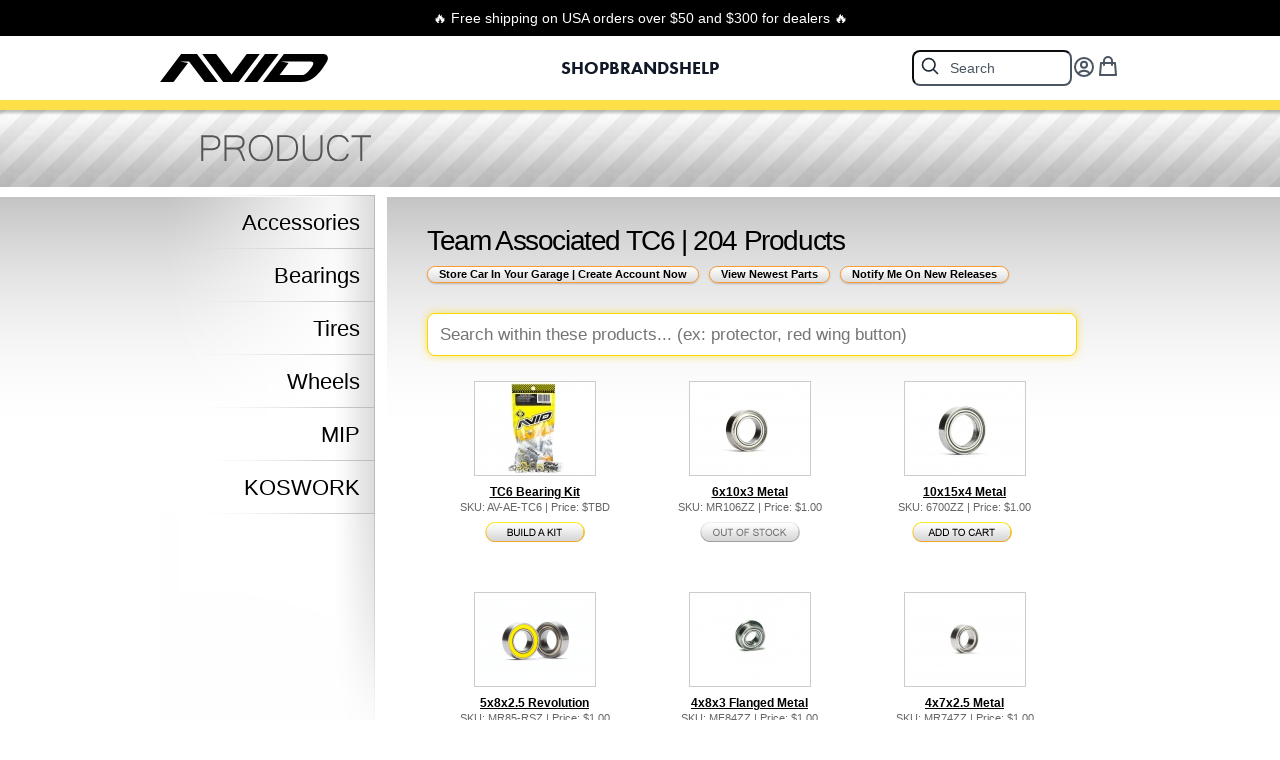

--- FILE ---
content_type: text/html; charset=UTF-8
request_url: https://www.avidrc.com/product/v/products/179/Team-Associated-TC6-Products.html
body_size: 27499
content:
<!DOCTYPE html PUBLIC "-//W3C//DTD XHTML 1.0 Strict//EN" "http://www.w3.org/TR/xhtml1/DTD/xhtml1-strict.dtd">
<html xmlns="http://www.w3.org/1999/xhtml" lang="en" xml:lang="en">
<head>
<!-- Google tag (gtag.js) -->
<script async src="https://www.googletagmanager.com/gtag/js?id=G-K57WZM0YN6"></script>
<script>
  window.dataLayer = window.dataLayer || [];
  function gtag(){dataLayer.push(arguments);}
  gtag('js', new Date());

  gtag('config', 'G-K57WZM0YN6');
</script>
<meta http-equiv="Content-Type" content="text/html; charset=utf-8" />
<meta name="title" content="Avid RC | Team Associated TC6 | 204 Products">
<meta name="copyright" content="2026">
<meta name="organization" content="Avid RC">
<meta name="keywords" content="TC6 Bearing Kit AV-AE-TC6, 6x10x3 Metal MR106ZZ, 10x15x4 Metal 6700ZZ, ">
<meta name="description" content="TC6 Bearing Kit AV-AE-TC6, 6x10x3 Metal MR106ZZ, 10x15x4 Metal 6700ZZ, ">
<meta property="og:title" content="Avid Racing Concepts LLC | RC Bearings and Accessories for radio controlled vehicles" />
<meta property="og:type" content="website" />
<meta property="og:url" content="https://www.avidrc.com" />
<meta property="og:image" content="https://www.avidrc.com/images/headerLogo_new.jpg" />
<meta name="page-topic" content="Avid RC">
<meta name="audience" content="All">
<meta name="robots" content="All">
<meta name="revisit-after" content="7 DAYS">
<meta name="language" content="English">
<meta name="verify-v1" content="oh/8BCGLa8tikez7ykZA9Fw8vwjYgzW69Ze0o7f1HVI=" />
<meta name="msvalidate.01" content="CD008CD9CC223D5C8097EFC18C198CF3" />
<META name="y_key" content="ab3344688f6050a1">

<title>Avid RC | Team Associated TC6 | 204 Products</title>
<link rel="icon" href="/favicon.svg" type="image/svg+xml">
<link rel="alternate icon" href="/favicon.ico">
<link rel="icon" type="image/png" sizes="32x32" href="/favicon-32.png">
<link rel="icon" type="image/png" sizes="192x192" href="/favicon-192.png">
<link rel="icon" type="image/png" sizes="512x512" href="/favicon-512.png">
<link rel="apple-touch-icon" sizes="180x180" href="/apple-touch-icon.png">

<link rel="stylesheet" href="/css/avid_tw_2026.css?v=1767971124" type="text/css" />
<link rel="stylesheet" href="/css/avid.css?v=1768056921" type="text/css" />
<link rel="stylesheet" href="https://use.typekit.net/nxf5ohu.css">
<link rel="stylesheet" href="/css/slider/default.css" type="text/css" media="screen" />
<link rel="stylesheet" href="/css/slider/nivo-slider.css" type="text/css" media="screen" />
<link rel="stylesheet" href="/css/slider/style.css" type="text/css" media="screen" />
<link rel="stylesheet" href="/css/boxy.css" type="text/css" />
<script type="text/javascript" src="/js/jquery-1.8.3.min.js"></script>
<script type="text/javascript" src="/js/slimbox2.js"></script>
<script type="text/javascript" src="/js/jquery.boxy.js"></script>
<script type="text/javascript" src="/ajax/notify/notify.js"></script>
<script type="text/javascript" src="/js/avid.js?v=1759268338"></script>
</head>
<body>


<!-- Promo bar -->
<div class="bg-black text-white text-center text-xs sm:text-sm py-2">
	🔥 Free shipping on USA orders over $50 and $300 for dealers 🔥
</div>
<!-- Header -->
<header class="w-full bg-white border-b relative js-header">

	<nav class="max-w-[960px] mx-auto px-4 h-16 grid grid-cols-3 items-center">

		<div class="flex items-center justify-start">
			<!-- Left: Logo -->
			<a href="/" class="flex items-center gap-3">
			  <img src="/images/header_avid.svg" alt="AVID" class="h-7 w-auto" />
			</a>
		  </div>
			<!-- CENTER: Menu -->
			<div class="flex items-center justify-center">
				<ul class="flex gap-7">
				<!-- SHOP -->
				<li class="has-mega group" data-menu>
					<a href="/product/"
						class="inline-flex items-center text-lg font-futura font-bold text-gray-900 hover:text-orange-400 group-[.is-open]:text-orange-400"
						data-trigger>
						SHOP
					</a>
					<div class="mega-panel invisible opacity-0 pointer-events-none
								transition-all ease-out duration-250 translate-y-[-15px]
								absolute inset-x-0 top-16 z-[10000]"
						 data-panel>
						<div class="bg-white border-t shadow-lg">
							<div class="max-w-[960px] mx-auto px-6 -translate-x-[-40px]">
								<div class="pt-4 pb-6">
								  <div class="grid grid-cols-12 gap-8 max-w-[800px] mx-auto pl-15 md:col-start-3">
									<div class="col-span-12 md:col-span-3">
									  <h3 class="text-sm font-semibold text-gray-800 tracking-wide">FEATURED</h3>
										<div class="mt-1 space-y-0">
											<a href="/product/m/manufacturers.html" class="group block mb-2">
												<div class="text-2xl font-eurostile font-bold tracking-[-0.17em] leading-tight">
													GARAGE
												</div>
												<div class="text-sm text-gray-600 -mt-1.5 transition-colors group-hover:text-orange-400">
													Shop by vehicle
												</div>
											</a>
											<a href="/flexkit/" class="group block">
												<div class="text-2xl font-eurostile font-bold tracking-[-0.17em] leading-tight">
													<span class="text-gray-900">FLEX</span><span class="text-amber-400">KIT</span>
												</div>
												<div class="text-sm text-gray-600 -mt-1.5 transition-colors group-hover:text-orange-400">
													Bearing kit builder
												</div>
											</a>											
										</div>
									</div>
									<!-- Best Sellers -->
									<div class="col-span-12 md:col-span-3">
										<h3 class="text-sm font-semibold text-gray-800 tracking-wide">BEST SELLERS</h3>
										<ul class="mt-1 space-y-1">
											<li data-expand>
												<span class="inline-flex items-center gap-1 cursor-pointer hover:text-orange-400"
													  data-expand-trigger>
													Bearings
											
													<svg class="w-3 h-3 text-gray-600 transition-transform duration-150"
														 fill="none"
														 stroke="currentColor"
														 viewBox="0 0 24 24"
														 data-caret>
														<path stroke-linecap="round"
															  stroke-linejoin="round"
															  stroke-width="2"
															  d="M9 5l7 7-7 7" />
													</svg>
												</span>
											
												<ul class="mt-1 space-y-1 hidden pl-4" data-expand-panel>
													<li><a href="/product/1/bearings/" class="hover:text-orange-400">All Bearings</a></li>
													<li><a href="/flexkit/" class="hover:text-orange-400">Kits</a></li>
													<li><a href="/product/8/metric-bearings/" class="hover:text-orange-400">Metric</a></li>
													<li><a href="/product/9/standard-bearings/" class="hover:text-orange-400">Standard</a></li>
													<li><a href="/product/69/clutch-bearings/" class="hover:text-orange-400">Clutch</a></li>
													<li><a href="/product/16/engine-bearings/" class="hover:text-orange-400">Engine</a></li>
													<li><a href="/product/17/motor-bearings/" class="hover:text-orange-400">Motor</a></li>
													<li><a href="/product/6/diff-balls/" class="hover:text-orange-400">Diff Balls</a></li>
													<li><a href="/product/13/thrust-bearings/" class="hover:text-orange-400">Thrust</a></li>
													<li><a href="/product/14/one-way-bearings/" class="hover:text-orange-400">One-Way</a></li>
													<li><a href="/product/28/spherical-bearings/" class="hover:text-orange-400">Spherical</a></li>
												</ul>
											</li>
											<li><a href="/product/108/protection/" class="hover:text-orange-400">Chassis Protectors</a></li>
											<li><a href="/product/125/tires/" class="hover:text-orange-400">Tires</a></li>
											<li><a href="/product/2/wheels/" class="hover:text-orange-400">Wheels</a></li>
											<li><a href="/product/122/wings/" class="hover:text-orange-400">Wings</a></li>
										</ul>
									</div>
									<!-- Performance -->
									<div class="col-span-12 md:col-span-3">
										<h3 class="text-sm font-semibold text-gray-800 tracking-wide">PERFORMANCE</h3>
										<ul class="mt-1 space-y-1">
											<li><a href="/search/?s=spring" class="hover:text-orange-400">Springs</a></li>
											<li><a href="/search/?s=slipper" class="hover:text-orange-400">Slippers</a></li>
											<li><a href="/product/53/lubricants/" class="hover:text-orange-400">Oils & Greases</a></li>
											<li><a href="/product/51/gears/" class="hover:text-orange-400">Gears</a></li>
											<li><a href="/product/52/hardware/" class="hover:text-orange-400">Hardware</a></li>
										</ul>
									</div>
									<!-- Others -->
									<div class="col-span-12 md:col-span-3">
										<h3 class="text-sm font-semibold text-gray-800 tracking-wide">OTHERS</h3>
										<ul class="mt-1 space-y-1">
											<li><a href="/product/94/clothing/" class="hover:text-orange-400">Clothing</a></li>
											<li><a href="/product/50/electronics/" class="hover:text-orange-400">Electronics</a></li>
											<li><a href="/product/54/tools/" class="hover:text-orange-400">Tools</a></li>
											<li><a href="/product/92/organizers/" class="hover:text-orange-400">Organization</a></li>
										</ul>
									</div>
								</div>
							</div>
						</div>
                        <div class="w-full h-[10px] bg-yellow-300"></div>
					</div>
				</li>
				<!-- BRANDS -->
				<li class="has-mega group" data-menu>
					<a href="/product/m/manufacturers.html"
					   class="inline-flex items-center text-lg font-futura font-bold text-gray-900 hover:text-orange-400 group-[.is-open]:text-orange-400"
					   data-trigger>
						BRANDS
					</a>
				
					<div class="mega-panel invisible opacity-0 pointer-events-none
								transition-all ease-out duration-250 translate-y-[-15px]
								absolute inset-x-0 top-16 z-[10000]"
						 data-panel>
						<div class="bg-white border-t shadow-lg">
							<div class="max-w-[960px] mx-auto px-6 pt-2 pb-6">
								<div class="grid grid-cols-12 gap-8">
				
									<!-- MIP -->
									<div class="col-span-12 md:col-span-3 md:col-start-4">
										<div class="h-14 flex items-center justify-start mb-1.5">
											<img src="/images/header_mip.svg" alt="MIP" class="h-10 w-auto" />
										</div>
										<h3 class="text-sm font-semibold text-gray-800 tracking-wide"><a href="/product/30/mip/" class="hover:text-orange-400">View all MIP products</a></h3>
										<p class="mt-0.5 text-sm text-gray-500 leading-tight">
											Race tools, shock pistons, and hardware
										</p>
									</div>
				
									<!-- KOSWORK -->
									<div class="col-span-12 md:col-span-3">
										<div class="h-14 flex items-center justify-start mb-1.5">
											<img src="/images/header_koswork.svg" alt="KOSWORK" class="h-5 w-auto" />
										</div>
										<h3 class="text-sm font-semibold text-gray-800 tracking-wide"><a href="/product/72/koswork/" class="hover:text-orange-400">View all Koswork products</a></h3>
										<p class="mt-0.5 text-sm text-gray-500 leading-tight">
											Storage, setup tools, and maintenance
										</p>
									</div>
				
								</div>
							</div>
						</div>
                        <div class="w-full h-[10px] bg-yellow-300"></div>
					</div>
				</li>
				
				<!-- HELP -->
				<li class="has-mega group" data-menu>
					<a href="/product/m/manufacturers.html"
					   class="inline-flex items-center text-lg font-futura font-bold text-gray-900 hover:text-orange-400 group-[.is-open]:text-orange-400"
					   data-trigger>
						HELP
					</a>
				
					<div class="mega-panel invisible opacity-0 pointer-events-none
								transition-all ease-out duration-250 translate-y-[-15px]
								absolute inset-x-0 top-16 z-[10000]"
						 data-panel>
						<div class="bg-white border-t shadow-lg">
							<div class="max-w-[500px] mx-auto px-6">
								<div class="pt- pb-6">
									<div class="grid grid-cols-12 items-start">
								  
									  <!-- COMPANY -->
									  <div class="col-span-12 md:col-span-3 md:col-start-2">
										<h3 class="text-sm font-semibold text-gray-800 tracking-wide">COMPANY</h3>
										<ul class="mt-1 space-y-1">
										  <li><a href="/company/about/" class="hover:text-orange-400">About Avid RC</a></li>
										  <li><a href="/company/team/" class="hover:text-orange-400">Team Drivers</a></li>
										  <li><a href="/company/dealers/" class="hover:text-orange-400">Dealers</a></li>
										  <li><a href="/company/news/" class="hover:text-orange-400">News</a></li>
										  <li><a href="/company/Avid_Media_Download.zip" class="hover:text-orange-400">Logos</a></li>
										</ul>
									  </div>
								  
									  <!-- CENTER LOGO -->
									  <div class="col-span-12 md:col-span-4 flex justify-center">
										<img src="/images/header_11ifmar.svg" alt="Avid 11 IFMAR World Championships" class="h-36 w-auto"/>
									  </div>
								  
									  <!-- SUPPORT (RIGHT ALIGNED) -->
									  <div class="col-span-12 md:col-span-3 text-right -translate-x-[15px]">
										<h3 class="text-sm font-semibold text-gray-800 tracking-wide">SUPPORT</h3>
										<ul class="mt-1 space-y-1">
										  <li><a href="/company/contact/" class="hover:text-orange-400">Contact Us</a></li>
										  <li><a href="/information/support/" class="hover:text-orange-400">FAQ</a></li>
										  <li><a href="/information/shipping/" class="hover:text-orange-400">Shipping</a></li>
										  <li><a href="/information/returns/" class="hover:text-orange-400">Returns</a></li>
										  <li><a href="/information/payment/" class="hover:text-orange-400">Payment</a></li>
										</ul>
									  </div>
									</div>
								  </div>
							</div>
						</div>
                        <div class="w-full h-[10px] bg-yellow-300"></div>
					</div>
				</li>
			</ul>
			</div>
			<!-- Right: Search + icons (always shown) -->

			<script language="JavaScript" type="text/javascript" src="/search/ajax_search_new.js"></script>
			<div class="flex items-center justify-end gap-4">
				<!-- Search as its own mega menu -->
				<div class="has-mega group" data-menu id="headerSearchMenu">
					<form id="frmSearch" action="/search/" class="relative" data-trigger>
						<input type="text" id="s" name="s" alt="Search Criteria"
							onkeyup="searchSuggest();" autocomplete="off"
							placeholder="Search"
							class="w-20 rounded-lg border-2 border-gray-600 focus:border-2 focus:border-amber-500 focus:outline-none shadow-none
							px-10 py-1.5 pl-9 text-sm text-gray-800 placeholder-gray-600
							outline-none " />
						<span class="absolute left-2 top-1.5 text-gray-800">
							<svg class="w-5 h-5" fill="none" stroke="currentColor" viewBox="0 0 24 24">
								<path stroke-linecap="round" stroke-linejoin="round" stroke-width="2"
									d="m21 21-5.197-5.197m0 0A7.5 7.5 0 1 0 5.196 5.196a7.5 7.5 0 0 0 10.607 10.607Z" />
							</svg>
						</span>

						<!-- Compact mobile results (shown only on small screens via JS) -->
						<div id="search_results_mobile"
							class="hidden absolute left-1/2 -translate-x-1/2 top-full mt-1 w-80 max-h-80 overflow-auto bg-white border shadow-lg z-[10001]">
				   		</div>
					</form>

					<!-- Search results panel -->
					<div class="mega-panel invisible opacity-0 pointer-events-none
								transition-all ease-out duration-250 translate-y-[-15px]
								absolute inset-x-0 top-16 z-[10000]"
						 data-panel id="headerSearchPanel">
						<div class="bg-white border-t shadow-lg">
							<div class="max-w-[960px] mx-auto px-6 pt-2 pb-6">
								<div class="">
									<div class="grid grid-cols-12 items-start">
								  
									  <div class="col-span-12 md:col-span-12 flex justify-center">
										<div id="search_results_panel"></div>
									  </div>

									</div>
								</div>
							</div>
						</div>
                        <div class="w-full h-[10px] bg-yellow-300"></div>
					</div>
				</div>

				<a href="/shop/?l=account" class="text-gray-600 hover:text-orange-400" aria-label="User Account">
					<svg class="w-6 h-6 mt-0.5"
					fill="none"
					stroke="currentColor"
					viewBox="0 0 24 24">
				   <path stroke-linecap="round"
						 stroke-linejoin="round"
						 stroke-width="2"
						 d="M17.982 18.725A7.488 7.488 0 0 0 12 15.75a7.488 7.488 0 0 0-5.982 2.975m11.963 0a9 9 0 1 0-11.963 0m11.963 0A8.966 8.966 0 0 1 12 21a8.966 8.966 0 0 1-5.982-2.275M15 9.75a3 3 0 1 1-6 0 3 3 0 0 1 6 0Z" />
			   </svg>
                </a>
				<a href="/shop/?l=cart_view" class="relative inline-block text-gray-600 hover:text-orange-400" aria-label="Cart">
                    <svg class="w-6 h-6" fill="none" stroke="currentColor" viewBox="0 0 24 24">
                        <path stroke-linecap="round" stroke-linejoin="round" stroke-width="2" d="M16 11V7a4 4 0 00-8 0v4M5 9h14l1 12H4L5 9z"></path>
                    </svg>
					                </a>
			</div>
		</div>
	</nav>
</header>
<div class="w-full h-[10px] bg-yellow-300"></div>



<div id="av-layout">
<div id="wrapper-100">
	<div id="container-top-2026_tier2">
		<div id="wrapper">
			<div id="pTitle"><img src="/images/titleProduct_new.png" alt="" width="171" height="26" /></div>
			<div class="clear"></div>
			<div id="content_tier2">
				<div id="leftcolumn_tier2">
					<div class="menu_tier2">
						<ul>
							<div class="menuSep_tier2"></div>
							<li><a href="/product/5/accessories/"><span>Accessories</span></a></li>
							<li><a href="/product/1/bearings/"><span>Bearings</span></a></li>
							<li><a href="/product/125/tires/"><span>Tires</span></a></li>
							<li><a href="/product/2/wheels/"><span>Wheels</span></a></li>
							<li><a href="/product/30/mip/"><span>MIP</span></a></li>
							<li><a href="/product/72/koswork/"><span>KOSWORK</span></a></li>
						</ul>
						<div class="menuBot_tier2"></div>
					</div>
									</div>
				<div id="gutter_tier2"></div>
				<div id="rightcolumn_tier2">
					<div id="productTile">
						<h1>Team Associated TC6 | 204 Products</h1>
 <a href="https://www.avidrc.com/shop/?l=account" class="avid_button_garage orange small">Store Car In Your Garage | Create Account Now</a>
							
							<a href="/product/v/products/179/new/Team-Associated-TC6-Products.html" class="avid_button_garage orange small">View Newest Parts</a>

										
								<div id="txtNotify">
									<form id="notify" name="notify" action="/update.php" method="post">
									<a class="avid_button_garage orange small value="Notify" onClick="notifyBeginCar(document.notify);"><span>Notify Me On New Releases</span></a>
									  <div id="beginNotify">
										<input type="hidden" id="vid" value="179" />
										<input type="hidden" id="email" value="" />	
										<input type="hidden" id="prod" value="Team Associated TC6" />				
										<input type="hidden" id="text" value="" />	
									  </div>
									  </form>			
									</div>						<div id="filterBox"><input type="text" class="filterInput" placeholder="Search within these products... (ex: protector, red wing button)"></div>
<div class="product-item"><div class="product">
		<div class="prodImg"><a href="/flexkit/?kit=341&kitname=TC6"><img src="/shop/images/products/Avid_Bearing_Kit_Thumb.jpg" border="0" alt="TC6 Bearing Kit" class="tile_image" width="120" height="93" /></a></div>
		<div class="prodTitle"><a href="/flexkit/?kit=341&kitname=TC6"><span>TC6 Bearing Kit</span></a></div>
		<div class="prodInfo"><span>SKU: AV-AE-TC6 | Price: $TBD</span></div>
		<a class="prodBuild" href="/flexkit/?kit=341&kitname=TC6" title="TC6 Bearing Kit"><span>Build a Kit</span></a></div>
</div><div class="product-item"><div class="product">
		<div class="prodImg"><a href="/product/1/bearings/64/6x10x3-Metal-MR106ZZ-bearings.html"><img src="/shop/images/products/thumb_64_58b72f5ba217e.jpg" border="0" alt="6x10x3 Metal" class="tile_image" width="120" height="93" /></a></div>
		<div class="prodTitle"><a href="/product/1/bearings/64/6x10x3-Metal-MR106ZZ-bearings.html"><span>6x10x3 Metal</span></a></div>
		<div class="prodInfo"><span>SKU: MR106ZZ | Price: $1.00</span></div>
		<a class="prodAdd_out" title="Item is on order"><span>Out Of Stock</span></a>

</div>
</div><div class="product-item"><div class="product">
		<div class="prodImg"><a href="/product/1/bearings/24/10x15x4-Metal-6700ZZ-bearings.html"><img src="/shop/images/products/thumb_24_58f51568719c9.jpg" border="0" alt="10x15x4 Metal" class="tile_image" width="120" height="93" /></a></div>
		<div class="prodTitle"><a href="/product/1/bearings/24/10x15x4-Metal-6700ZZ-bearings.html"><span>10x15x4 Metal</span></a></div>
		<div class="prodInfo"><span>SKU: 6700ZZ | Price: $1.00</span></div>
		<form id="product_form_6700ZZ" name="product_form_6700ZZ" action="/shop/" method="post">
			<input type="hidden" name="l" value="addtocart" />
			<input type="hidden" name="product[id]" value="24" />
			<input type="hidden" name="product[quantity]" value="1" />
			<div class="product_button"><a class="prodAdd_desc"
                              data-title="10x15x4 Metal" 
                              data-id="24"
                              data-sku="6700ZZ"
                              data-price="1.00"
                              data-categories="Bearings"
                              data-image_url_thumb="https://www.avidrc.com/shop/images/products/thumb_24_58f51568719c9.jpg"
                              data-image_url_large="https://www.avidrc.com/shop/images/products/large_24_58f515687d784.jpg" 
                              data-url="https://www.avidrc.com/product/1/bearings/24/10x15x4-Metal-6700ZZ-bearings.html"
                              value="Add To Cart"
                              onClick="return validateForm();"></a></div>
		</form>
</div>
</div><div class="product-item"><div class="product">
		<div class="prodImg"><a href="/product/1/bearings/348/5x8x25-Revolution-MR85-RSZ-bearings.html"><img src="/shop/images/products/thumb_348_59821986b6690.png" border="0" alt="5x8x2.5 Revolution" class="tile_image" width="120" height="93" /></a></div>
		<div class="prodTitle"><a href="/product/1/bearings/348/5x8x25-Revolution-MR85-RSZ-bearings.html"><span>5x8x2.5 Revolution</span></a></div>
		<div class="prodInfo"><span>SKU: MR85-RSZ | Price: $1.00</span></div>
		<form id="product_form_MR85-RSZ" name="product_form_MR85-RSZ" action="/shop/" method="post">
			<input type="hidden" name="l" value="addtocart" />
			<input type="hidden" name="product[id]" value="348" />
			<input type="hidden" name="product[quantity]" value="1" />
			<div class="product_button"><a class="prodAdd_desc"
                              data-title="5x8x2.5 Revolution" 
                              data-id="348"
                              data-sku="MR85-RSZ"
                              data-price="1.00"
                              data-categories="Bearings"
                              data-image_url_thumb="https://www.avidrc.com/shop/images/products/thumb_348_59821986b6690.png"
                              data-image_url_large="https://www.avidrc.com/shop/images/products/large_348_59821986cb2d7.png" 
                              data-url="https://www.avidrc.com/product/1/bearings/348/5x8x25-Revolution-MR85-RSZ-bearings.html"
                              value="Add To Cart"
                              onClick="return validateForm();"></a></div>
		</form>
</div>
</div><div class="product-item"><div class="product">
		<div class="prodImg"><a href="/product/1/bearings/53/4x8x3-Flanged-Metal-MF84ZZ-bearings.html"><img src="/shop/images/products/thumb_53_5877e8c83014f.jpg" border="0" alt="4x8x3 Flanged Metal" class="tile_image" width="120" height="93" /></a></div>
		<div class="prodTitle"><a href="/product/1/bearings/53/4x8x3-Flanged-Metal-MF84ZZ-bearings.html"><span>4x8x3 Flanged Metal</span></a></div>
		<div class="prodInfo"><span>SKU: MF84ZZ | Price: $1.00</span></div>
		<form id="product_form_MF84ZZ" name="product_form_MF84ZZ" action="/shop/" method="post">
			<input type="hidden" name="l" value="addtocart" />
			<input type="hidden" name="product[id]" value="53" />
			<input type="hidden" name="product[quantity]" value="1" />
			<div class="product_button"><a class="prodAdd_desc"
                              data-title="4x8x3 Flanged Metal" 
                              data-id="53"
                              data-sku="MF84ZZ"
                              data-price="1.00"
                              data-categories="Bearings"
                              data-image_url_thumb="https://www.avidrc.com/shop/images/products/thumb_53_5877e8c83014f.jpg"
                              data-image_url_large="https://www.avidrc.com/shop/images/products/large_53_5877e8c83f2b0.jpg" 
                              data-url="https://www.avidrc.com/product/1/bearings/53/4x8x3-Flanged-Metal-MF84ZZ-bearings.html"
                              value="Add To Cart"
                              onClick="return validateForm();"></a></div>
		</form>
</div>
</div><div class="product-item"><div class="product">
		<div class="prodImg"><a href="/product/1/bearings/14/4x7x25-Metal-MR74ZZ-bearings.html"><img src="/shop/images/products/thumb_14_592efaf96d221.jpg" border="0" alt="4x7x2.5 Metal" class="tile_image" width="120" height="93" /></a></div>
		<div class="prodTitle"><a href="/product/1/bearings/14/4x7x25-Metal-MR74ZZ-bearings.html"><span>4x7x2.5 Metal</span></a></div>
		<div class="prodInfo"><span>SKU: MR74ZZ | Price: $1.00</span></div>
		<form id="product_form_MR74ZZ" name="product_form_MR74ZZ" action="/shop/" method="post">
			<input type="hidden" name="l" value="addtocart" />
			<input type="hidden" name="product[id]" value="14" />
			<input type="hidden" name="product[quantity]" value="1" />
			<div class="product_button"><a class="prodAdd_desc"
                              data-title="4x7x2.5 Metal" 
                              data-id="14"
                              data-sku="MR74ZZ"
                              data-price="1.00"
                              data-categories="Bearings"
                              data-image_url_thumb="https://www.avidrc.com/shop/images/products/thumb_14_592efaf96d221.jpg"
                              data-image_url_large="https://www.avidrc.com/shop/images/products/large_14_592efaf9785b1.jpg" 
                              data-url="https://www.avidrc.com/product/1/bearings/14/4x7x25-Metal-MR74ZZ-bearings.html"
                              value="Add To Cart"
                              onClick="return validateForm();"></a></div>
		</form>
</div>
</div><div class="product-item"><div class="product">
		<div class="prodImg"><a href="/product/5/accessories/28/Avid-Sticker-Sheet-AV-1-accessories.html"><img src="/shop/images/products/thumb_28_606b752f5c041.jpg" border="0" alt="Avid Sticker Sheet" class="tile_image" width="120" height="93" /></a></div>
		<div class="prodTitle"><a href="/product/5/accessories/28/Avid-Sticker-Sheet-AV-1-accessories.html"><span>Avid Sticker Sheet</span></a></div>
		<div class="prodInfo"><span>SKU: AV-1 | Price: $1.00</span></div>
		<a class="prodAdd_out" title="Item is on order"><span>Out Of Stock</span></a>

</div>
</div><div class="product-item"><div class="product">
		<div class="prodImg"><a href="/product/6/diff-balls/183/564quot-2mm-Ceramic-Diff-Ball-AV-2C-diff-balls.html"><img src="/shop/images/products/thumb_183_5464fa7d9faf9.jpg" border="0" alt="5/64&quot; (2mm) Ceramic Diff Ball" class="tile_image" width="120" height="93" /></a></div>
		<div class="prodTitle"><a href="/product/6/diff-balls/183/564quot-2mm-Ceramic-Diff-Ball-AV-2C-diff-balls.html"><span>5/64&quot; (2mm) Ceramic Diff Ball</span></a></div>
		<div class="prodInfo"><span>SKU: AV-2C | Price: $1.00</span></div>
		<form id="product_form_AV-2C" name="product_form_AV-2C" action="/shop/" method="post">
			<input type="hidden" name="l" value="addtocart" />
			<input type="hidden" name="product[id]" value="183" />
			<input type="hidden" name="product[quantity]" value="1" />
			<div class="product_button"><a class="prodAdd_desc"
                              data-title="5/64&amp;quot; (2mm) Ceramic Diff Ball" 
                              data-id="183"
                              data-sku="AV-2C"
                              data-price="1.00"
                              data-categories="Diff Balls"
                              data-image_url_thumb="https://www.avidrc.com/shop/images/products/thumb_183_5464fa7d9faf9.jpg"
                              data-image_url_large="https://www.avidrc.com/shop/images/products/large_183_5464fa7da8ff2.jpg" 
                              data-url="https://www.avidrc.com/product/6/diff-balls/183/564quot-2mm-Ceramic-Diff-Ball-AV-2C-diff-balls.html"
                              value="Add To Cart"
                              onClick="return validateForm();"></a></div>
		</form>
</div>
</div><div class="product-item"><div class="product">
		<div class="prodImg"><a href="/product/6/diff-balls/580/564quot-2mm-Tungsten-Carbide-Diff-Ball-AV-2TC-diff-balls.html"><img src="/shop/images/products/thumb_580_55a9322780b8c.jpg" border="0" alt="5/64&quot; (2mm) Tungsten Carbide Diff Ball" class="tile_image" width="120" height="93" /></a></div>
		<div class="prodTitle"><a href="/product/6/diff-balls/580/564quot-2mm-Tungsten-Carbide-Diff-Ball-AV-2TC-diff-balls.html"><span>5/64&quot; (2mm) Tungsten Carbide Diff Ball</span></a></div>
		<div class="prodInfo"><span>SKU: AV-2TC | Price: $1.00</span></div>
		<form id="product_form_AV-2TC" name="product_form_AV-2TC" action="/shop/" method="post">
			<input type="hidden" name="l" value="addtocart" />
			<input type="hidden" name="product[id]" value="580" />
			<input type="hidden" name="product[quantity]" value="1" />
			<div class="product_button"><a class="prodAdd_desc"
                              data-title="5/64&amp;quot; (2mm) Tungsten Carbide Diff Ball" 
                              data-id="580"
                              data-sku="AV-2TC"
                              data-price="1.00"
                              data-categories="Diff Balls"
                              data-image_url_thumb="https://www.avidrc.com/shop/images/products/thumb_580_55a9322780b8c.jpg"
                              data-image_url_large="https://www.avidrc.com/shop/images/products/large_580_55a9322788975.jpg" 
                              data-url="https://www.avidrc.com/product/6/diff-balls/580/564quot-2mm-Tungsten-Carbide-Diff-Ball-AV-2TC-diff-balls.html"
                              value="Add To Cart"
                              onClick="return validateForm();"></a></div>
		</form>
</div>
</div><div class="product-item"><div class="product">
		<div class="prodImg"><a href="/product/6/diff-balls/154/332quot-24mm-Ceramic-Diff-Ball-AV-332C-diff-balls.html"><img src="/shop/images/products/thumb_154_594c32c53be7e.jpg" border="0" alt="3/32&quot; (2.4mm) Ceramic Diff Ball" class="tile_image" width="120" height="93" /></a></div>
		<div class="prodTitle"><a href="/product/6/diff-balls/154/332quot-24mm-Ceramic-Diff-Ball-AV-332C-diff-balls.html"><span>3/32&quot; (2.4mm) Ceramic Diff Ball</span></a></div>
		<div class="prodInfo"><span>SKU: AV-332C | Price: $1.00</span></div>
		<form id="product_form_AV-332C" name="product_form_AV-332C" action="/shop/" method="post">
			<input type="hidden" name="l" value="addtocart" />
			<input type="hidden" name="product[id]" value="154" />
			<input type="hidden" name="product[quantity]" value="1" />
			<div class="product_button"><a class="prodAdd_desc"
                              data-title="3/32&amp;quot; (2.4mm) Ceramic Diff Ball" 
                              data-id="154"
                              data-sku="AV-332C"
                              data-price="1.00"
                              data-categories="Diff Balls"
                              data-image_url_thumb="https://www.avidrc.com/shop/images/products/thumb_154_594c32c53be7e.jpg"
                              data-image_url_large="https://www.avidrc.com/shop/images/products/large_154_594c32c54cfe1.jpg" 
                              data-url="https://www.avidrc.com/product/6/diff-balls/154/332quot-24mm-Ceramic-Diff-Ball-AV-332C-diff-balls.html"
                              value="Add To Cart"
                              onClick="return validateForm();"></a></div>
		</form>
</div>
</div><div class="product-item"><div class="product">
		<div class="prodImg"><a href="/product/6/diff-balls/579/332quot-24mm-Tungsten-Carbide-Diff-Ball-AV-332TC-diff-balls.html"><img src="/shop/images/products/thumb_579_55a931df575d9.jpg" border="0" alt="3/32&quot; (2.4mm) Tungsten Carbide Diff Ball" class="tile_image" width="120" height="93" /></a></div>
		<div class="prodTitle"><a href="/product/6/diff-balls/579/332quot-24mm-Tungsten-Carbide-Diff-Ball-AV-332TC-diff-balls.html"><span>3/32&quot; (2.4mm) Tungsten Carbide Diff Ball</span></a></div>
		<div class="prodInfo"><span>SKU: AV-332TC | Price: $1.00</span></div>
		<form id="product_form_AV-332TC" name="product_form_AV-332TC" action="/shop/" method="post">
			<input type="hidden" name="l" value="addtocart" />
			<input type="hidden" name="product[id]" value="579" />
			<input type="hidden" name="product[quantity]" value="1" />
			<div class="product_button"><a class="prodAdd_desc"
                              data-title="3/32&amp;quot; (2.4mm) Tungsten Carbide Diff Ball" 
                              data-id="579"
                              data-sku="AV-332TC"
                              data-price="1.00"
                              data-categories="Diff Balls"
                              data-image_url_thumb="https://www.avidrc.com/shop/images/products/thumb_579_55a931df575d9.jpg"
                              data-image_url_large="https://www.avidrc.com/shop/images/products/large_579_55a931df690fd.jpg" 
                              data-url="https://www.avidrc.com/product/6/diff-balls/579/332quot-24mm-Tungsten-Carbide-Diff-Ball-AV-332TC-diff-balls.html"
                              value="Add To Cart"
                              onClick="return validateForm();"></a></div>
		</form>
</div>
</div><div class="product-item"><div class="product">
		<div class="prodImg"><a href="/product/5/accessories/281/Curved-Tip-Syringe-AV-412-accessories.html"><img src="/shop/images/products/thumb_281_55cb6fda46dd8.jpg" border="0" alt="Curved Tip Syringe" class="tile_image" width="120" height="93" /></a></div>
		<div class="prodTitle"><a href="/product/5/accessories/281/Curved-Tip-Syringe-AV-412-accessories.html"><span>Curved Tip Syringe</span></a></div>
		<div class="prodInfo"><span>SKU: AV-412 | Price: $1.50</span></div>
		<form id="product_form_AV-412" name="product_form_AV-412" action="/shop/" method="post">
			<input type="hidden" name="l" value="addtocart" />
			<input type="hidden" name="product[id]" value="281" />
			<input type="hidden" name="product[quantity]" value="1" />
			<div class="product_button"><a class="prodAdd_desc"
                              data-title="Curved Tip Syringe" 
                              data-id="281"
                              data-sku="AV-412"
                              data-price="1.50"
                              data-categories="Accessories"
                              data-image_url_thumb="https://www.avidrc.com/shop/images/products/thumb_281_55cb6fda46dd8.jpg"
                              data-image_url_large="https://www.avidrc.com/shop/images/products/large_281_55cb6fda58ea4.jpg" 
                              data-url="https://www.avidrc.com/product/5/accessories/281/Curved-Tip-Syringe-AV-412-accessories.html"
                              value="Add To Cart"
                              onClick="return validateForm();"></a></div>
		</form>
</div>
</div><div class="product-item"><div class="product">
		<div class="prodImg"><a href="/product/5/accessories/488/Small-Hinged-Plastic-Doodad-Container-5pcs-AV-DOODAD-accessories.html"><img src="/shop/images/products/thumb_488_56d71e73e207b.jpg" border="0" alt="Small Hinged Plastic Doodad Container | 5pcs" class="tile_image" width="120" height="93" /></a></div>
		<div class="prodTitle"><a href="/product/5/accessories/488/Small-Hinged-Plastic-Doodad-Container-5pcs-AV-DOODAD-accessories.html"><span>Small Hinged Plastic Doodad Container | 5pcs</span></a></div>
		<div class="prodInfo"><span>SKU: AV-DOODAD | Price: $5.00</span></div>
		<form id="product_form_AV-DOODAD" name="product_form_AV-DOODAD" action="/shop/" method="post">
			<input type="hidden" name="l" value="addtocart" />
			<input type="hidden" name="product[id]" value="488" />
			<input type="hidden" name="product[quantity]" value="1" />
			<div class="product_button"><a class="prodAdd_desc"
                              data-title="Small Hinged Plastic Doodad Container | 5pcs" 
                              data-id="488"
                              data-sku="AV-DOODAD"
                              data-price="5.00"
                              data-categories="Accessories"
                              data-image_url_thumb="https://www.avidrc.com/shop/images/products/thumb_488_56d71e73e207b.jpg"
                              data-image_url_large="https://www.avidrc.com/shop/images/products/large_488_56d71e740d418.jpg" 
                              data-url="https://www.avidrc.com/product/5/accessories/488/Small-Hinged-Plastic-Doodad-Container-5pcs-AV-DOODAD-accessories.html"
                              value="Add To Cart"
                              onClick="return validateForm();"></a></div>
		</form>
</div>
</div><div class="product-item"><div class="product">
		<div class="prodImg"><a href="/product/5/accessories/264/Slide-Bearing-Grease-AV-LUBE-SLIDE-accessories.html"><img src="/shop/images/products/thumb_264_5513089ae110f.jpg" border="0" alt="Slide Bearing Grease" class="tile_image" width="120" height="93" /></a></div>
		<div class="prodTitle"><a href="/product/5/accessories/264/Slide-Bearing-Grease-AV-LUBE-SLIDE-accessories.html"><span>Slide Bearing Grease</span></a></div>
		<div class="prodInfo"><span>SKU: AV-LUBE-SLIDE | Price: $6.00</span></div>
		<form id="product_form_AV-LUBE-SLIDE" name="product_form_AV-LUBE-SLIDE" action="/shop/" method="post">
			<input type="hidden" name="l" value="add_flexikit" />
			<input type="hidden" name="product[id]" value="264" />
			<input type="hidden" name="product[quantity]" value="1" />
		<input type="hidden" name="option[1]" id="281" value="281:1"  />
		<input type="hidden" name="option[2]" id="634" value="634:1"  />

			<div class="product_button"><a class="prodAdd_desc"
                              data-title="Slide Bearing Grease" 
                              data-id="264"
                              data-sku="AV-LUBE-SLIDE"
                              data-price="6.00"
                              data-categories="Accessories"
                              data-image_url_thumb="https://www.avidrc.com/shop/images/products/thumb_264_5513089ae110f.jpg"
                              data-image_url_large="https://www.avidrc.com/shop/images/products/large_264_5513089ae9f9f.jpg" 
                              data-url="https://www.avidrc.com/product/5/accessories/264/Slide-Bearing-Grease-AV-LUBE-SLIDE-accessories.html"
                              value="Add To Cart"
                              onClick="return validateForm();"></a></div>
		</form>
</div>
</div><div class="product-item"><div class="product">
		<div class="prodImg"><a href="/product/5/accessories/263/Slip-Bearing-Oil-AV-LUBE-SLIP-accessories.html"><img src="/shop/images/products/thumb_263_607de16e6f90a.jpg" border="0" alt="Slip Bearing Oil" class="tile_image" width="120" height="93" /></a></div>
		<div class="prodTitle"><a href="/product/5/accessories/263/Slip-Bearing-Oil-AV-LUBE-SLIP-accessories.html"><span>Slip Bearing Oil</span></a></div>
		<div class="prodInfo"><span>SKU: AV-LUBE-SLIP | Price: $5.00</span></div>
		<form id="product_form_AV-LUBE-SLIP" name="product_form_AV-LUBE-SLIP" action="/shop/" method="post">
			<input type="hidden" name="l" value="add_flexikit" />
			<input type="hidden" name="product[id]" value="263" />
			<input type="hidden" name="product[quantity]" value="1" />
		<input type="hidden" name="option[1]" id="507" value="507:1"  />
		<input type="hidden" name="option[2]" id="519" value="519:1"  />

			<div class="product_button"><a class="prodAdd_desc"
                              data-title="Slip Bearing Oil" 
                              data-id="263"
                              data-sku="AV-LUBE-SLIP"
                              data-price="5.00"
                              data-categories="Accessories"
                              data-image_url_thumb="https://www.avidrc.com/shop/images/products/thumb_263_607de16e6f90a.jpg"
                              data-image_url_large="https://www.avidrc.com/shop/images/products/large_263_607de16e7a3c6.jpg" 
                              data-url="https://www.avidrc.com/product/5/accessories/263/Slip-Bearing-Oil-AV-LUBE-SLIP-accessories.html"
                              value="Add To Cart"
                              onClick="return validateForm();"></a></div>
		</form>
</div>
</div><div class="product-item"><div class="product">
		<div class="prodImg"><a href="/product/5/accessories/1531/Slop-Shock-Oring-Lube-45g-AV-LUBE-SLOP-accessories.html"><img src="/shop/images/products/thumb_1531_58caf4ded9c19.jpg" border="0" alt="Slop Shock Oring Lube | 4.5g" class="tile_image" width="120" height="93" /></a></div>
		<div class="prodTitle"><a href="/product/5/accessories/1531/Slop-Shock-Oring-Lube-45g-AV-LUBE-SLOP-accessories.html"><span>Slop Shock Oring Lube | 4.5g</span></a></div>
		<div class="prodInfo"><span>SKU: AV-LUBE-SLOP | Price: $5.00</span></div>
		<form id="product_form_AV-LUBE-SLOP" name="product_form_AV-LUBE-SLOP" action="/shop/" method="post">
			<input type="hidden" name="l" value="addtocart" />
			<input type="hidden" name="product[id]" value="1531" />
			<input type="hidden" name="product[quantity]" value="1" />
			<div class="product_button"><a class="prodAdd_desc"
                              data-title="Slop Shock Oring Lube | 4.5g" 
                              data-id="1531"
                              data-sku="AV-LUBE-SLOP"
                              data-price="5.00"
                              data-categories="Accessories"
                              data-image_url_thumb="https://www.avidrc.com/shop/images/products/thumb_1531_58caf4ded9c19.jpg"
                              data-image_url_large="https://www.avidrc.com/shop/images/products/large_1531_58caf4df20ea6.jpg" 
                              data-url="https://www.avidrc.com/product/5/accessories/1531/Slop-Shock-Oring-Lube-45g-AV-LUBE-SLOP-accessories.html"
                              value="Add To Cart"
                              onClick="return validateForm();"></a></div>
		</form>
</div>
</div><div class="product-item"><div class="product">
		<div class="prodImg"><a href="/product/5/accessories/507/Oiler-Pen-Empty-AV-OIL-PEN-accessories.html"><img src="/shop/images/products/thumb_507_58c9a3368c693.jpg" border="0" alt="Oiler Pen | Empty" class="tile_image" width="120" height="93" /></a></div>
		<div class="prodTitle"><a href="/product/5/accessories/507/Oiler-Pen-Empty-AV-OIL-PEN-accessories.html"><span>Oiler Pen | Empty</span></a></div>
		<div class="prodInfo"><span>SKU: AV-OIL-PEN | Price: $3.00</span></div>
		<form id="product_form_AV-OIL-PEN" name="product_form_AV-OIL-PEN" action="/shop/" method="post">
			<input type="hidden" name="l" value="addtocart" />
			<input type="hidden" name="product[id]" value="507" />
			<input type="hidden" name="product[quantity]" value="1" />
			<div class="product_button"><a class="prodAdd_desc"
                              data-title="Oiler Pen | Empty" 
                              data-id="507"
                              data-sku="AV-OIL-PEN"
                              data-price="3.00"
                              data-categories="Accessories"
                              data-image_url_thumb="https://www.avidrc.com/shop/images/products/thumb_507_58c9a3368c693.jpg"
                              data-image_url_large="https://www.avidrc.com/shop/images/products/large_507_58c9a336eccb7.jpg" 
                              data-url="https://www.avidrc.com/product/5/accessories/507/Oiler-Pen-Empty-AV-OIL-PEN-accessories.html"
                              value="Add To Cart"
                              onClick="return validateForm();"></a></div>
		</form>
</div>
</div><div class="product-item"><div class="product">
		<div class="prodImg"><a href="/product/5/accessories/1731/10x125x01mm-Stainless-Steel-Shim-10-Pack-AV-SHIM-SS-1001-accessories.html"><img src="/shop/images/products/thumb_1731_5a0b689ec4437.jpg" border="0" alt="10x12.5x0.1mm Stainless Steel Shim | 10 Pack" class="tile_image" width="120" height="93" /></a></div>
		<div class="prodTitle"><a href="/product/5/accessories/1731/10x125x01mm-Stainless-Steel-Shim-10-Pack-AV-SHIM-SS-1001-accessories.html"><span>10x12.5x0.1mm Stainless Steel Shim | 10 Pack</span></a></div>
		<div class="prodInfo"><span>SKU: AV-SHIM-SS-1001 | Price: $3.00</span></div>
		<form id="product_form_AV-SHIM-SS-1001" name="product_form_AV-SHIM-SS-1001" action="/shop/" method="post">
			<input type="hidden" name="l" value="addtocart" />
			<input type="hidden" name="product[id]" value="1731" />
			<input type="hidden" name="product[quantity]" value="1" />
			<div class="product_button"><a class="prodAdd_desc"
                              data-title="10x12.5x0.1mm Stainless Steel Shim | 10 Pack" 
                              data-id="1731"
                              data-sku="AV-SHIM-SS-1001"
                              data-price="3.00"
                              data-categories="Accessories"
                              data-image_url_thumb="https://www.avidrc.com/shop/images/products/thumb_1731_5a0b689ec4437.jpg"
                              data-image_url_large="https://www.avidrc.com/shop/images/products/large_1731_5a0b689eccb98.jpg" 
                              data-url="https://www.avidrc.com/product/5/accessories/1731/10x125x01mm-Stainless-Steel-Shim-10-Pack-AV-SHIM-SS-1001-accessories.html"
                              value="Add To Cart"
                              onClick="return validateForm();"></a></div>
		</form>
</div>
</div><div class="product-item"><div class="product">
		<div class="prodImg"><a href="/product/5/accessories/1730/10x125x02mm-Stainless-Steel-Shim-10-Pack-AV-SHIM-SS-1002-accessories.html"><img src="/shop/images/products/thumb_1730_5a0b687e3f2c6.jpg" border="0" alt="10x12.5x0.2mm Stainless Steel Shim | 10 Pack" class="tile_image" width="120" height="93" /></a></div>
		<div class="prodTitle"><a href="/product/5/accessories/1730/10x125x02mm-Stainless-Steel-Shim-10-Pack-AV-SHIM-SS-1002-accessories.html"><span>10x12.5x0.2mm Stainless Steel Shim | 10 Pack</span></a></div>
		<div class="prodInfo"><span>SKU: AV-SHIM-SS-1002 | Price: $3.00</span></div>
		<a class="prodAdd_out" title="Item is on order"><span>Out Of Stock</span></a>

</div>
</div><div class="product-item"><div class="product">
		<div class="prodImg"><a href="/product/5/accessories/1735/3x5x01mm-Stainless-Steel-Shim-10-Pack-AV-SHIM-SS-301-accessories.html"><img src="/shop/images/products/thumb_1735_5a0b6901871cf.jpg" border="0" alt="3x5x0.1mm Stainless Steel Shim | 10 Pack" class="tile_image" width="120" height="93" /></a></div>
		<div class="prodTitle"><a href="/product/5/accessories/1735/3x5x01mm-Stainless-Steel-Shim-10-Pack-AV-SHIM-SS-301-accessories.html"><span>3x5x0.1mm Stainless Steel Shim | 10 Pack</span></a></div>
		<div class="prodInfo"><span>SKU: AV-SHIM-SS-301 | Price: $3.00</span></div>
		<form id="product_form_AV-SHIM-SS-301" name="product_form_AV-SHIM-SS-301" action="/shop/" method="post">
			<input type="hidden" name="l" value="addtocart" />
			<input type="hidden" name="product[id]" value="1735" />
			<input type="hidden" name="product[quantity]" value="1" />
			<div class="product_button"><a class="prodAdd_desc"
                              data-title="3x5x0.1mm Stainless Steel Shim | 10 Pack" 
                              data-id="1735"
                              data-sku="AV-SHIM-SS-301"
                              data-price="3.00"
                              data-categories="Accessories"
                              data-image_url_thumb="https://www.avidrc.com/shop/images/products/thumb_1735_5a0b6901871cf.jpg"
                              data-image_url_large="https://www.avidrc.com/shop/images/products/large_1735_5a0b69018fdb4.jpg" 
                              data-url="https://www.avidrc.com/product/5/accessories/1735/3x5x01mm-Stainless-Steel-Shim-10-Pack-AV-SHIM-SS-301-accessories.html"
                              value="Add To Cart"
                              onClick="return validateForm();"></a></div>
		</form>
</div>
</div><div class="product-item"><div class="product">
		<div class="prodImg"><a href="/product/5/accessories/1734/3x5x02mm-Stainless-Steel-Shim-10-Pack-AV-SHIM-SS-302-accessories.html"><img src="/shop/images/products/thumb_1734_5a0b68eddc076.jpg" border="0" alt="3x5x0.2mm Stainless Steel Shim | 10 Pack" class="tile_image" width="120" height="93" /></a></div>
		<div class="prodTitle"><a href="/product/5/accessories/1734/3x5x02mm-Stainless-Steel-Shim-10-Pack-AV-SHIM-SS-302-accessories.html"><span>3x5x0.2mm Stainless Steel Shim | 10 Pack</span></a></div>
		<div class="prodInfo"><span>SKU: AV-SHIM-SS-302 | Price: $3.00</span></div>
		<form id="product_form_AV-SHIM-SS-302" name="product_form_AV-SHIM-SS-302" action="/shop/" method="post">
			<input type="hidden" name="l" value="addtocart" />
			<input type="hidden" name="product[id]" value="1734" />
			<input type="hidden" name="product[quantity]" value="1" />
			<div class="product_button"><a class="prodAdd_desc"
                              data-title="3x5x0.2mm Stainless Steel Shim | 10 Pack" 
                              data-id="1734"
                              data-sku="AV-SHIM-SS-302"
                              data-price="3.00"
                              data-categories="Accessories"
                              data-image_url_thumb="https://www.avidrc.com/shop/images/products/thumb_1734_5a0b68eddc076.jpg"
                              data-image_url_large="https://www.avidrc.com/shop/images/products/large_1734_5a0b68ede86ba.jpg" 
                              data-url="https://www.avidrc.com/product/5/accessories/1734/3x5x02mm-Stainless-Steel-Shim-10-Pack-AV-SHIM-SS-302-accessories.html"
                              value="Add To Cart"
                              onClick="return validateForm();"></a></div>
		</form>
</div>
</div><div class="product-item"><div class="product">
		<div class="prodImg"><a href="/product/5/accessories/874/3x6x02mm-Stainless-Steel-Shim-10-Pack-AV-SHIM-SS-3602-accessories.html"><img src="/shop/images/products/thumb_874_55a7eb00a9bca.jpg" border="0" alt="3x6x0.2mm Stainless Steel Shim | 10 Pack" class="tile_image" width="120" height="93" /></a></div>
		<div class="prodTitle"><a href="/product/5/accessories/874/3x6x02mm-Stainless-Steel-Shim-10-Pack-AV-SHIM-SS-3602-accessories.html"><span>3x6x0.2mm Stainless Steel Shim | 10 Pack</span></a></div>
		<div class="prodInfo"><span>SKU: AV-SHIM-SS-3602 | Price: $3.00</span></div>
		<form id="product_form_AV-SHIM-SS-3602" name="product_form_AV-SHIM-SS-3602" action="/shop/" method="post">
			<input type="hidden" name="l" value="addtocart" />
			<input type="hidden" name="product[id]" value="874" />
			<input type="hidden" name="product[quantity]" value="1" />
			<div class="product_button"><a class="prodAdd_desc"
                              data-title="3x6x0.2mm Stainless Steel Shim | 10 Pack" 
                              data-id="874"
                              data-sku="AV-SHIM-SS-3602"
                              data-price="3.00"
                              data-categories="Accessories"
                              data-image_url_thumb="https://www.avidrc.com/shop/images/products/thumb_874_55a7eb00a9bca.jpg"
                              data-image_url_large="https://www.avidrc.com/shop/images/products/large_874_55a7eb00c00ae.jpg" 
                              data-url="https://www.avidrc.com/product/5/accessories/874/3x6x02mm-Stainless-Steel-Shim-10-Pack-AV-SHIM-SS-3602-accessories.html"
                              value="Add To Cart"
                              onClick="return validateForm();"></a></div>
		</form>
</div>
</div><div class="product-item"><div class="product">
		<div class="prodImg"><a href="/product/5/accessories/3539/Avid-Bearing-Tube-Grab-Bag--AV-TUBES-accessories.html"><img src="/shop/images/products/thumb_3539_612d3055935fc.jpg" border="0" alt="Avid Bearing Tube Grab Bag " class="tile_image" width="120" height="93" /></a></div>
		<div class="prodTitle"><a href="/product/5/accessories/3539/Avid-Bearing-Tube-Grab-Bag--AV-TUBES-accessories.html"><span>Avid Bearing Tube Grab Bag </span></a></div>
		<div class="prodInfo"><span>SKU: AV-TUBES | Price: $2.00</span></div>
		<form id="product_form_AV-TUBES" name="product_form_AV-TUBES" action="/shop/" method="post">
			<input type="hidden" name="l" value="addtocart" />
			<input type="hidden" name="product[id]" value="3539" />
			<input type="hidden" name="product[quantity]" value="1" />
			<div class="product_button"><a class="prodAdd_desc"
                              data-title="Avid Bearing Tube Grab Bag " 
                              data-id="3539"
                              data-sku="AV-TUBES"
                              data-price="2.00"
                              data-categories="Accessories"
                              data-image_url_thumb="https://www.avidrc.com/shop/images/products/thumb_3539_612d3055935fc.jpg"
                              data-image_url_large="https://www.avidrc.com/shop/images/products/large_3539_612d3055a45ad.jpg" 
                              data-url="https://www.avidrc.com/product/5/accessories/3539/Avid-Bearing-Tube-Grab-Bag--AV-TUBES-accessories.html"
                              value="Add To Cart"
                              onClick="return validateForm();"></a></div>
		</form>
</div>
</div><div class="product-item"><div class="product">
		<div class="prodImg"><a href="/product/5/accessories/2969/Wing-Buttons-Carbon-AV10007-accessories.html"><img src="/shop/images/products/thumb_2969_5c9a866ea1c6d.jpg" border="0" alt="Wing Buttons | Carbon" class="tile_image" width="120" height="93" /></a></div>
		<div class="prodTitle"><a href="/product/5/accessories/2969/Wing-Buttons-Carbon-AV10007-accessories.html"><span>Wing Buttons | Carbon</span></a></div>
		<div class="prodInfo"><span>SKU: AV10007 | Price: $11.00</span></div>
		<a class="prodAdd_out" title="Item is on order"><span>Out Of Stock</span></a>

</div>
</div><div class="product-item"><div class="product">
		<div class="prodImg"><a href="/product/5/accessories/2974/Shock-Shaft-Pliers-Grey-AV10009-accessories.html"><img src="/shop/images/products/thumb_2974_5ca64c7abff37.jpg" border="0" alt="Shock Shaft Pliers | Grey" class="tile_image" width="120" height="93" /></a></div>
		<div class="prodTitle"><a href="/product/5/accessories/2974/Shock-Shaft-Pliers-Grey-AV10009-accessories.html"><span>Shock Shaft Pliers | Grey</span></a></div>
		<div class="prodInfo"><span>SKU: AV10009 | Price: $24.00</span></div>
		<form id="product_form_AV10009" name="product_form_AV10009" action="/shop/" method="post">
			<input type="hidden" name="l" value="addtocart" />
			<input type="hidden" name="product[id]" value="2974" />
			<input type="hidden" name="product[quantity]" value="1" />
			<div class="product_button"><a class="prodAdd_desc"
                              data-title="Shock Shaft Pliers | Grey" 
                              data-id="2974"
                              data-sku="AV10009"
                              data-price="24.00"
                              data-categories="Accessories"
                              data-image_url_thumb="https://www.avidrc.com/shop/images/products/thumb_2974_5ca64c7abff37.jpg"
                              data-image_url_large="https://www.avidrc.com/shop/images/products/large_2974_5ca64c7ac8269.jpg" 
                              data-url="https://www.avidrc.com/product/5/accessories/2974/Shock-Shaft-Pliers-Grey-AV10009-accessories.html"
                              value="Add To Cart"
                              onClick="return validateForm();"></a></div>
		</form>
</div>
</div><div class="product-item"><div class="product">
		<div class="prodImg"><a href="/product/5/accessories/2976/Wire-Gripper-3-Wire-Carbon-AV10011-accessories.html"><img src="/shop/images/products/thumb_2976_5cacfb6d127b4.jpg" border="0" alt="Wire Gripper | 3 Wire | Carbon" class="tile_image" width="120" height="93" /></a></div>
		<div class="prodTitle"><a href="/product/5/accessories/2976/Wire-Gripper-3-Wire-Carbon-AV10011-accessories.html"><span>Wire Gripper | 3 Wire | Carbon</span></a></div>
		<div class="prodInfo"><span>SKU: AV10011 | Price: $5.00</span></div>
		<form id="product_form_AV10011" name="product_form_AV10011" action="/shop/" method="post">
			<input type="hidden" name="l" value="addtocart" />
			<input type="hidden" name="product[id]" value="2976" />
			<input type="hidden" name="product[quantity]" value="1" />
			<div class="product_button"><a class="prodAdd_desc"
                              data-title="Wire Gripper | 3 Wire | Carbon" 
                              data-id="2976"
                              data-sku="AV10011"
                              data-price="5.00"
                              data-categories="Accessories"
                              data-image_url_thumb="https://www.avidrc.com/shop/images/products/thumb_2976_5cacfb6d127b4.jpg"
                              data-image_url_large="https://www.avidrc.com/shop/images/products/large_2976_5cacfb6d1a875.jpg" 
                              data-url="https://www.avidrc.com/product/5/accessories/2976/Wire-Gripper-3-Wire-Carbon-AV10011-accessories.html"
                              value="Add To Cart"
                              onClick="return validateForm();"></a></div>
		</form>
</div>
</div><div class="product-item"><div class="product">
		<div class="prodImg"><a href="/product/5/accessories/3011/Wire-Gripper-2-Wire-Carbon-AV10011-2-accessories.html"><img src="/shop/images/products/thumb_3011_5cf6c86b521a3.jpg" border="0" alt="Wire Gripper | 2 Wire | Carbon" class="tile_image" width="120" height="93" /></a></div>
		<div class="prodTitle"><a href="/product/5/accessories/3011/Wire-Gripper-2-Wire-Carbon-AV10011-2-accessories.html"><span>Wire Gripper | 2 Wire | Carbon</span></a></div>
		<div class="prodInfo"><span>SKU: AV10011-2 | Price: $5.00</span></div>
		<form id="product_form_AV10011-2" name="product_form_AV10011-2" action="/shop/" method="post">
			<input type="hidden" name="l" value="addtocart" />
			<input type="hidden" name="product[id]" value="3011" />
			<input type="hidden" name="product[quantity]" value="1" />
			<div class="product_button"><a class="prodAdd_desc"
                              data-title="Wire Gripper | 2 Wire | Carbon" 
                              data-id="3011"
                              data-sku="AV10011-2"
                              data-price="5.00"
                              data-categories="Accessories"
                              data-image_url_thumb="https://www.avidrc.com/shop/images/products/thumb_3011_5cf6c86b521a3.jpg"
                              data-image_url_large="https://www.avidrc.com/shop/images/products/large_3011_5cf6c86b5e768.jpg" 
                              data-url="https://www.avidrc.com/product/5/accessories/3011/Wire-Gripper-2-Wire-Carbon-AV10011-2-accessories.html"
                              value="Add To Cart"
                              onClick="return validateForm();"></a></div>
		</form>
</div>
</div><div class="product-item"><div class="product">
		<div class="prodImg"><a href="/product/5/accessories/3672/Wire-Gripper-3-Wire-Sensor-Carbon-AV10011-CL-accessories.html"><img src="/shop/images/products/thumb_3672_624dca5cdc3e3.jpg" border="0" alt="Wire Gripper | 3 Wire / Sensor | Carbon" class="tile_image" width="120" height="93" /></a></div>
		<div class="prodTitle"><a href="/product/5/accessories/3672/Wire-Gripper-3-Wire-Sensor-Carbon-AV10011-CL-accessories.html"><span>Wire Gripper | 3 Wire / Sensor | Carbon</span></a></div>
		<div class="prodInfo"><span>SKU: AV10011-CL | Price: $5.00</span></div>
		<a class="prodAdd_out" title="Item is on order"><span>Out Of Stock</span></a>

</div>
</div><div class="product-item"><div class="product">
		<div class="prodImg"><a href="/product/5/accessories/3076/Lexan-Scissors-Curved-AV10013-C-accessories.html"><img src="/shop/images/products/thumb_3076_638e589ad9b81.jpg" border="0" alt="Lexan Scissors | Curved" class="tile_image" width="120" height="93" /></a></div>
		<div class="prodTitle"><a href="/product/5/accessories/3076/Lexan-Scissors-Curved-AV10013-C-accessories.html"><span>Lexan Scissors | Curved</span></a></div>
		<div class="prodInfo"><span>SKU: AV10013-C | Price: $10.00</span></div>
		<a class="prodAdd_out" title="Item is on order"><span>Out Of Stock</span></a>

</div>
</div><div class="product-item"><div class="product">
		<div class="prodImg"><a href="/product/5/accessories/3075/Lexan-Scissors-Straight-AV10013-S-accessories.html"><img src="/shop/images/products/thumb_3075_5d23a07571bb9.jpg" border="0" alt="Lexan Scissors | Straight" class="tile_image" width="120" height="93" /></a></div>
		<div class="prodTitle"><a href="/product/5/accessories/3075/Lexan-Scissors-Straight-AV10013-S-accessories.html"><span>Lexan Scissors | Straight</span></a></div>
		<div class="prodInfo"><span>SKU: AV10013-S | Price: $10.00</span></div>
		<form id="product_form_AV10013-S" name="product_form_AV10013-S" action="/shop/" method="post">
			<input type="hidden" name="l" value="addtocart" />
			<input type="hidden" name="product[id]" value="3075" />
			<input type="hidden" name="product[quantity]" value="1" />
			<div class="product_button"><a class="prodAdd_desc"
                              data-title="Lexan Scissors | Straight" 
                              data-id="3075"
                              data-sku="AV10013-S"
                              data-price="10.00"
                              data-categories="Accessories"
                              data-image_url_thumb="https://www.avidrc.com/shop/images/products/thumb_3075_5d23a07571bb9.jpg"
                              data-image_url_large="https://www.avidrc.com/shop/images/products/large_3075_5d23a0757aac9.jpg" 
                              data-url="https://www.avidrc.com/product/5/accessories/3075/Lexan-Scissors-Straight-AV10013-S-accessories.html"
                              value="Add To Cart"
                              onClick="return validateForm();"></a></div>
		</form>
</div>
</div><div class="product-item"><div class="product">
		<div class="prodImg"><a href="/product/5/accessories/3049/Piston-Drill-Set-11-20mm--AV10014-accessories.html"><img src="/shop/images/products/thumb_3049_5cfac77a62946.jpg" border="0" alt="Piston Drill Set | 1.1 - 2.0mm " class="tile_image" width="120" height="93" /></a></div>
		<div class="prodTitle"><a href="/product/5/accessories/3049/Piston-Drill-Set-11-20mm--AV10014-accessories.html"><span>Piston Drill Set | 1.1 - 2.0mm </span></a></div>
		<div class="prodInfo"><span>SKU: AV10014 | Price: $20.00</span></div>
		<a class="prodAdd_out" title="Item is on order"><span>Out Of Stock</span></a>

</div>
</div><div class="product-item"><div class="product">
		<div class="prodImg"><a href="/product/5/accessories/3047/Chassis-Protector-Universal-Black-AV10030-B-accessories.html"><img src="/shop/images/products/thumb_3047_5cf969f5ae426.jpg" border="0" alt="Chassis Protector | Universal | Black" class="tile_image" width="120" height="93" /></a></div>
		<div class="prodTitle"><a href="/product/5/accessories/3047/Chassis-Protector-Universal-Black-AV10030-B-accessories.html"><span>Chassis Protector | Universal | Black</span></a></div>
		<div class="prodInfo"><span>SKU: AV10030-B | Price: $10.00</span></div>
		<form id="product_form_AV10030-B" name="product_form_AV10030-B" action="/shop/" method="post">
			<input type="hidden" name="l" value="addtocart" />
			<input type="hidden" name="product[id]" value="3047" />
			<input type="hidden" name="product[quantity]" value="1" />
			<div class="product_button"><a class="prodAdd_desc"
                              data-title="Chassis Protector | Universal | Black" 
                              data-id="3047"
                              data-sku="AV10030-B"
                              data-price="10.00"
                              data-categories="Accessories"
                              data-image_url_thumb="https://www.avidrc.com/shop/images/products/thumb_3047_5cf969f5ae426.jpg"
                              data-image_url_large="https://www.avidrc.com/shop/images/products/large_3047_5cf969f5b6ee4.jpg" 
                              data-url="https://www.avidrc.com/product/5/accessories/3047/Chassis-Protector-Universal-Black-AV10030-B-accessories.html"
                              value="Add To Cart"
                              onClick="return validateForm();"></a></div>
		</form>
</div>
</div><div class="product-item"><div class="product">
		<div class="prodImg"><a href="/product/5/accessories/3046/Chassis-Protector-Universal-White-AV10030-W-accessories.html"><img src="/shop/images/products/thumb_3046_5cf969b3b6f17.jpg" border="0" alt="Chassis Protector | Universal | White" class="tile_image" width="120" height="93" /></a></div>
		<div class="prodTitle"><a href="/product/5/accessories/3046/Chassis-Protector-Universal-White-AV10030-W-accessories.html"><span>Chassis Protector | Universal | White</span></a></div>
		<div class="prodInfo"><span>SKU: AV10030-W | Price: $10.00</span></div>
		<a class="prodAdd_out" title="Item is on order"><span>Out Of Stock</span></a>

</div>
</div><div class="product-item"><div class="product">
		<div class="prodImg"><a href="/product/5/accessories/3100/Servo-Tape-Clear-1in-x-10ft-25mm-x-3m-AV10043-accessories.html"><img src="/shop/images/products/thumb_3100_5d51a7eb190ba.jpg" border="0" alt="Servo Tape | Clear | 1in x 10ft (25mm x 3m)" class="tile_image" width="120" height="93" /></a></div>
		<div class="prodTitle"><a href="/product/5/accessories/3100/Servo-Tape-Clear-1in-x-10ft-25mm-x-3m-AV10043-accessories.html"><span>Servo Tape | Clear | 1in x 10ft (25mm x 3m)</span></a></div>
		<div class="prodInfo"><span>SKU: AV10043 | Price: $8.00</span></div>
		<a class="prodAdd_out" title="Item is on order"><span>Out Of Stock</span></a>

</div>
</div><div class="product-item"><div class="product">
		<div class="prodImg"><a href="/product/5/accessories/3272/3Wire-Shrink-Tube-5-Pack-AV10057-accessories.html"><img src="/shop/images/products/thumb_3272_5eb31cc87f1cf.jpg" border="0" alt="3-Wire Shrink Tube | 5 Pack" class="tile_image" width="120" height="93" /></a></div>
		<div class="prodTitle"><a href="/product/5/accessories/3272/3Wire-Shrink-Tube-5-Pack-AV10057-accessories.html"><span>3-Wire Shrink Tube | 5 Pack</span></a></div>
		<div class="prodInfo"><span>SKU: AV10057 | Price: $5.00</span></div>
		<form id="product_form_AV10057" name="product_form_AV10057" action="/shop/" method="post">
			<input type="hidden" name="l" value="addtocart" />
			<input type="hidden" name="product[id]" value="3272" />
			<input type="hidden" name="product[quantity]" value="1" />
			<div class="product_button"><a class="prodAdd_desc"
                              data-title="3-Wire Shrink Tube | 5 Pack" 
                              data-id="3272"
                              data-sku="AV10057"
                              data-price="5.00"
                              data-categories="Accessories"
                              data-image_url_thumb="https://www.avidrc.com/shop/images/products/thumb_3272_5eb31cc87f1cf.jpg"
                              data-image_url_large="https://www.avidrc.com/shop/images/products/large_3272_5eb31cc88b283.jpg" 
                              data-url="https://www.avidrc.com/product/5/accessories/3272/3Wire-Shrink-Tube-5-Pack-AV10057-accessories.html"
                              value="Add To Cart"
                              onClick="return validateForm();"></a></div>
		</form>
</div>
</div><div class="product-item"><div class="product">
		<div class="prodImg"><a href="/product/5/accessories/3540/Carbon-Fiber-Pit-Board-Regular-500-x-400-AV10074-accessories.html"><img src="/shop/images/products/thumb_3540_613fb4757ea95.jpg" border="0" alt="Carbon Fiber Pit Board | Regular | 500 x 400" class="tile_image" width="120" height="93" /></a></div>
		<div class="prodTitle"><a href="/product/5/accessories/3540/Carbon-Fiber-Pit-Board-Regular-500-x-400-AV10074-accessories.html"><span>Carbon Fiber Pit Board | Regular | 500 x 400</span></a></div>
		<div class="prodInfo"><span>SKU: AV10074 | Price: $120.00</span></div>
		<a class="prodAdd_out" title="Item is on order"><span>Out Of Stock</span></a>

</div>
</div><div class="product-item"><div class="product">
		<div class="prodImg"><a href="/product/5/accessories/3548/Aluminum-Ball-Stud-Washers-12-025mm-AV10075-025-accessories.html"><img src="/shop/images/products/thumb_3548_61538aec80e7b.jpg" border="0" alt="Aluminum Ball Stud Washers (12) | 0.25mm" class="tile_image" width="120" height="93" /></a></div>
		<div class="prodTitle"><a href="/product/5/accessories/3548/Aluminum-Ball-Stud-Washers-12-025mm-AV10075-025-accessories.html"><span>Aluminum Ball Stud Washers (12) | 0.25mm</span></a></div>
		<div class="prodInfo"><span>SKU: AV10075-025 | Price: $7.00</span></div>
		<form id="product_form_AV10075-025" name="product_form_AV10075-025" action="/shop/" method="post">
			<input type="hidden" name="l" value="addtocart" />
			<input type="hidden" name="product[id]" value="3548" />
			<input type="hidden" name="product[quantity]" value="1" />
			<div class="product_button"><a class="prodAdd_desc"
                              data-title="Aluminum Ball Stud Washers (12) | 0.25mm" 
                              data-id="3548"
                              data-sku="AV10075-025"
                              data-price="7.00"
                              data-categories="Accessories"
                              data-image_url_thumb="https://www.avidrc.com/shop/images/products/thumb_3548_61538aec80e7b.jpg"
                              data-image_url_large="https://www.avidrc.com/shop/images/products/large_3548_61538aec8aa1d.jpg" 
                              data-url="https://www.avidrc.com/product/5/accessories/3548/Aluminum-Ball-Stud-Washers-12-025mm-AV10075-025-accessories.html"
                              value="Add To Cart"
                              onClick="return validateForm();"></a></div>
		</form>
</div>
</div><div class="product-item"><div class="product">
		<div class="prodImg"><a href="/product/5/accessories/3547/Aluminum-Ball-Stud-Washers-12-050mm-AV10075-050-accessories.html"><img src="/shop/images/products/thumb_3547_61538a9b35a3c.jpg" border="0" alt="Aluminum Ball Stud Washers (12) | 0.50mm" class="tile_image" width="120" height="93" /></a></div>
		<div class="prodTitle"><a href="/product/5/accessories/3547/Aluminum-Ball-Stud-Washers-12-050mm-AV10075-050-accessories.html"><span>Aluminum Ball Stud Washers (12) | 0.50mm</span></a></div>
		<div class="prodInfo"><span>SKU: AV10075-050 | Price: $7.00</span></div>
		<form id="product_form_AV10075-050" name="product_form_AV10075-050" action="/shop/" method="post">
			<input type="hidden" name="l" value="addtocart" />
			<input type="hidden" name="product[id]" value="3547" />
			<input type="hidden" name="product[quantity]" value="1" />
			<div class="product_button"><a class="prodAdd_desc"
                              data-title="Aluminum Ball Stud Washers (12) | 0.50mm" 
                              data-id="3547"
                              data-sku="AV10075-050"
                              data-price="7.00"
                              data-categories="Accessories"
                              data-image_url_thumb="https://www.avidrc.com/shop/images/products/thumb_3547_61538a9b35a3c.jpg"
                              data-image_url_large="https://www.avidrc.com/shop/images/products/large_3547_61538a9b3d91b.jpg" 
                              data-url="https://www.avidrc.com/product/5/accessories/3547/Aluminum-Ball-Stud-Washers-12-050mm-AV10075-050-accessories.html"
                              value="Add To Cart"
                              onClick="return validateForm();"></a></div>
		</form>
</div>
</div><div class="product-item"><div class="product">
		<div class="prodImg"><a href="/product/5/accessories/3546/Aluminum-Ball-Stud-Washers-12-100mm-AV10075-100-accessories.html"><img src="/shop/images/products/thumb_3546_61538a365c7e6.jpg" border="0" alt="Aluminum Ball Stud Washers (12) | 1.00mm" class="tile_image" width="120" height="93" /></a></div>
		<div class="prodTitle"><a href="/product/5/accessories/3546/Aluminum-Ball-Stud-Washers-12-100mm-AV10075-100-accessories.html"><span>Aluminum Ball Stud Washers (12) | 1.00mm</span></a></div>
		<div class="prodInfo"><span>SKU: AV10075-100 | Price: $7.00</span></div>
		<form id="product_form_AV10075-100" name="product_form_AV10075-100" action="/shop/" method="post">
			<input type="hidden" name="l" value="addtocart" />
			<input type="hidden" name="product[id]" value="3546" />
			<input type="hidden" name="product[quantity]" value="1" />
			<div class="product_button"><a class="prodAdd_desc"
                              data-title="Aluminum Ball Stud Washers (12) | 1.00mm" 
                              data-id="3546"
                              data-sku="AV10075-100"
                              data-price="7.00"
                              data-categories="Accessories"
                              data-image_url_thumb="https://www.avidrc.com/shop/images/products/thumb_3546_61538a365c7e6.jpg"
                              data-image_url_large="https://www.avidrc.com/shop/images/products/large_3546_61538a3664915.jpg" 
                              data-url="https://www.avidrc.com/product/5/accessories/3546/Aluminum-Ball-Stud-Washers-12-100mm-AV10075-100-accessories.html"
                              value="Add To Cart"
                              onClick="return validateForm();"></a></div>
		</form>
</div>
</div><div class="product-item"><div class="product">
		<div class="prodImg"><a href="/product/5/accessories/3545/Aluminum-Ball-Stud-Washers-12-150mm-AV10075-150-accessories.html"><img src="/shop/images/products/thumb_3545_615389d22db57.jpg" border="0" alt="Aluminum Ball Stud Washers (12) | 1.50mm" class="tile_image" width="120" height="93" /></a></div>
		<div class="prodTitle"><a href="/product/5/accessories/3545/Aluminum-Ball-Stud-Washers-12-150mm-AV10075-150-accessories.html"><span>Aluminum Ball Stud Washers (12) | 1.50mm</span></a></div>
		<div class="prodInfo"><span>SKU: AV10075-150 | Price: $7.00</span></div>
		<form id="product_form_AV10075-150" name="product_form_AV10075-150" action="/shop/" method="post">
			<input type="hidden" name="l" value="addtocart" />
			<input type="hidden" name="product[id]" value="3545" />
			<input type="hidden" name="product[quantity]" value="1" />
			<div class="product_button"><a class="prodAdd_desc"
                              data-title="Aluminum Ball Stud Washers (12) | 1.50mm" 
                              data-id="3545"
                              data-sku="AV10075-150"
                              data-price="7.00"
                              data-categories="Accessories"
                              data-image_url_thumb="https://www.avidrc.com/shop/images/products/thumb_3545_615389d22db57.jpg"
                              data-image_url_large="https://www.avidrc.com/shop/images/products/large_3545_615389d235db7.jpg" 
                              data-url="https://www.avidrc.com/product/5/accessories/3545/Aluminum-Ball-Stud-Washers-12-150mm-AV10075-150-accessories.html"
                              value="Add To Cart"
                              onClick="return validateForm();"></a></div>
		</form>
</div>
</div><div class="product-item"><div class="product">
		<div class="prodImg"><a href="/product/5/accessories/3544/Aluminum-Ball-Stud-Washers-12-200mm-AV10075-200-accessories.html"><img src="/shop/images/products/thumb_3544_615389970de70.jpg" border="0" alt="Aluminum Ball Stud Washers (12) | 2.00mm" class="tile_image" width="120" height="93" /></a></div>
		<div class="prodTitle"><a href="/product/5/accessories/3544/Aluminum-Ball-Stud-Washers-12-200mm-AV10075-200-accessories.html"><span>Aluminum Ball Stud Washers (12) | 2.00mm</span></a></div>
		<div class="prodInfo"><span>SKU: AV10075-200 | Price: $7.00</span></div>
		<form id="product_form_AV10075-200" name="product_form_AV10075-200" action="/shop/" method="post">
			<input type="hidden" name="l" value="addtocart" />
			<input type="hidden" name="product[id]" value="3544" />
			<input type="hidden" name="product[quantity]" value="1" />
			<div class="product_button"><a class="prodAdd_desc"
                              data-title="Aluminum Ball Stud Washers (12) | 2.00mm" 
                              data-id="3544"
                              data-sku="AV10075-200"
                              data-price="7.00"
                              data-categories="Accessories"
                              data-image_url_thumb="https://www.avidrc.com/shop/images/products/thumb_3544_615389970de70.jpg"
                              data-image_url_large="https://www.avidrc.com/shop/images/products/large_3544_6153899717b4c.jpg" 
                              data-url="https://www.avidrc.com/product/5/accessories/3544/Aluminum-Ball-Stud-Washers-12-200mm-AV10075-200-accessories.html"
                              value="Add To Cart"
                              onClick="return validateForm();"></a></div>
		</form>
</div>
</div><div class="product-item"><div class="product">
		<div class="prodImg"><a href="/product/5/accessories/3543/Aluminum-Ball-Stud-Washers-12-300mm-AV10075-300-accessories.html"><img src="/shop/images/products/thumb_3543_6153811398e55.jpg" border="0" alt="Aluminum Ball Stud Washers (12) | 3.00mm" class="tile_image" width="120" height="93" /></a></div>
		<div class="prodTitle"><a href="/product/5/accessories/3543/Aluminum-Ball-Stud-Washers-12-300mm-AV10075-300-accessories.html"><span>Aluminum Ball Stud Washers (12) | 3.00mm</span></a></div>
		<div class="prodInfo"><span>SKU: AV10075-300 | Price: $7.00</span></div>
		<form id="product_form_AV10075-300" name="product_form_AV10075-300" action="/shop/" method="post">
			<input type="hidden" name="l" value="addtocart" />
			<input type="hidden" name="product[id]" value="3543" />
			<input type="hidden" name="product[quantity]" value="1" />
			<div class="product_button"><a class="prodAdd_desc"
                              data-title="Aluminum Ball Stud Washers (12) | 3.00mm" 
                              data-id="3543"
                              data-sku="AV10075-300"
                              data-price="7.00"
                              data-categories="Accessories"
                              data-image_url_thumb="https://www.avidrc.com/shop/images/products/thumb_3543_6153811398e55.jpg"
                              data-image_url_large="https://www.avidrc.com/shop/images/products/large_3543_61538113a8b76.jpg" 
                              data-url="https://www.avidrc.com/product/5/accessories/3543/Aluminum-Ball-Stud-Washers-12-300mm-AV10075-300-accessories.html"
                              value="Add To Cart"
                              onClick="return validateForm();"></a></div>
		</form>
</div>
</div><div class="product-item"><div class="product">
		<div class="prodImg"><a href="/product/5/accessories/3680/Lower-Shock-Mounts-10th-Titanium-AV10078-accessories.html"><img src="/shop/images/products/thumb_3680_626711b0763bb.jpg" border="0" alt="Lower Shock Mounts | 10th | Titanium" class="tile_image" width="120" height="93" /></a></div>
		<div class="prodTitle"><a href="/product/5/accessories/3680/Lower-Shock-Mounts-10th-Titanium-AV10078-accessories.html"><span>Lower Shock Mounts | 10th | Titanium</span></a></div>
		<div class="prodInfo"><span>SKU: AV10078 | Price: $20.00</span></div>
		<form id="product_form_AV10078" name="product_form_AV10078" action="/shop/" method="post">
			<input type="hidden" name="l" value="addtocart" />
			<input type="hidden" name="product[id]" value="3680" />
			<input type="hidden" name="product[quantity]" value="1" />
			<div class="product_button"><a class="prodAdd_desc"
                              data-title="Lower Shock Mounts | 10th | Titanium" 
                              data-id="3680"
                              data-sku="AV10078"
                              data-price="20.00"
                              data-categories="Accessories"
                              data-image_url_thumb="https://www.avidrc.com/shop/images/products/thumb_3680_626711b0763bb.jpg"
                              data-image_url_large="https://www.avidrc.com/shop/images/products/large_3680_626711b083499.jpg" 
                              data-url="https://www.avidrc.com/product/5/accessories/3680/Lower-Shock-Mounts-10th-Titanium-AV10078-accessories.html"
                              value="Add To Cart"
                              onClick="return validateForm();"></a></div>
		</form>
</div>
</div><div class="product-item"><div class="product">
		<div class="prodImg"><a href="/product/5/accessories/3653/Ringer-Wing-Buttons-Black-AV10084-BLK-accessories.html"><img src="/shop/images/products/thumb_3653_623b87ba8731e.jpg" border="0" alt="Ringer Wing Buttons | Black" class="tile_image" width="120" height="93" /></a></div>
		<div class="prodTitle"><a href="/product/5/accessories/3653/Ringer-Wing-Buttons-Black-AV10084-BLK-accessories.html"><span>Ringer Wing Buttons | Black</span></a></div>
		<div class="prodInfo"><span>SKU: AV10084-BLK | Price: $10.00</span></div>
		<form id="product_form_AV10084-BLK" name="product_form_AV10084-BLK" action="/shop/" method="post">
			<input type="hidden" name="l" value="addtocart" />
			<input type="hidden" name="product[id]" value="3653" />
			<input type="hidden" name="product[quantity]" value="1" />
			<div class="product_button"><a class="prodAdd_desc"
                              data-title="Ringer Wing Buttons | Black" 
                              data-id="3653"
                              data-sku="AV10084-BLK"
                              data-price="10.00"
                              data-categories="Accessories"
                              data-image_url_thumb="https://www.avidrc.com/shop/images/products/thumb_3653_623b87ba8731e.jpg"
                              data-image_url_large="https://www.avidrc.com/shop/images/products/large_3653_623b87ba8ffbc.jpg" 
                              data-url="https://www.avidrc.com/product/5/accessories/3653/Ringer-Wing-Buttons-Black-AV10084-BLK-accessories.html"
                              value="Add To Cart"
                              onClick="return validateForm();"></a></div>
		</form>
</div>
</div><div class="product-item"><div class="product">
		<div class="prodImg"><a href="/product/5/accessories/3652/Ringer-Wing-Buttons-Blue-AV10084-BLU-accessories.html"><img src="/shop/images/products/thumb_3652_623b87aab17cd.jpg" border="0" alt="Ringer Wing Buttons | Blue" class="tile_image" width="120" height="93" /></a></div>
		<div class="prodTitle"><a href="/product/5/accessories/3652/Ringer-Wing-Buttons-Blue-AV10084-BLU-accessories.html"><span>Ringer Wing Buttons | Blue</span></a></div>
		<div class="prodInfo"><span>SKU: AV10084-BLU | Price: $10.00</span></div>
		<form id="product_form_AV10084-BLU" name="product_form_AV10084-BLU" action="/shop/" method="post">
			<input type="hidden" name="l" value="addtocart" />
			<input type="hidden" name="product[id]" value="3652" />
			<input type="hidden" name="product[quantity]" value="1" />
			<div class="product_button"><a class="prodAdd_desc"
                              data-title="Ringer Wing Buttons | Blue" 
                              data-id="3652"
                              data-sku="AV10084-BLU"
                              data-price="10.00"
                              data-categories="Accessories"
                              data-image_url_thumb="https://www.avidrc.com/shop/images/products/thumb_3652_623b87aab17cd.jpg"
                              data-image_url_large="https://www.avidrc.com/shop/images/products/large_3652_623b87aabb1c2.jpg" 
                              data-url="https://www.avidrc.com/product/5/accessories/3652/Ringer-Wing-Buttons-Blue-AV10084-BLU-accessories.html"
                              value="Add To Cart"
                              onClick="return validateForm();"></a></div>
		</form>
</div>
</div><div class="product-item"><div class="product">
		<div class="prodImg"><a href="/product/5/accessories/3649/Ringer-Wing-Buttons-Orange-AV10084-ORG-accessories.html"><img src="/shop/images/products/thumb_3649_623b8779d4352.jpg" border="0" alt="Ringer Wing Buttons | Orange" class="tile_image" width="120" height="93" /></a></div>
		<div class="prodTitle"><a href="/product/5/accessories/3649/Ringer-Wing-Buttons-Orange-AV10084-ORG-accessories.html"><span>Ringer Wing Buttons | Orange</span></a></div>
		<div class="prodInfo"><span>SKU: AV10084-ORG | Price: $10.00</span></div>
		<form id="product_form_AV10084-ORG" name="product_form_AV10084-ORG" action="/shop/" method="post">
			<input type="hidden" name="l" value="addtocart" />
			<input type="hidden" name="product[id]" value="3649" />
			<input type="hidden" name="product[quantity]" value="1" />
			<div class="product_button"><a class="prodAdd_desc"
                              data-title="Ringer Wing Buttons | Orange" 
                              data-id="3649"
                              data-sku="AV10084-ORG"
                              data-price="10.00"
                              data-categories="Accessories"
                              data-image_url_thumb="https://www.avidrc.com/shop/images/products/thumb_3649_623b8779d4352.jpg"
                              data-image_url_large="https://www.avidrc.com/shop/images/products/large_3649_623b8779de0f7.jpg" 
                              data-url="https://www.avidrc.com/product/5/accessories/3649/Ringer-Wing-Buttons-Orange-AV10084-ORG-accessories.html"
                              value="Add To Cart"
                              onClick="return validateForm();"></a></div>
		</form>
</div>
</div><div class="product-item"><div class="product">
		<div class="prodImg"><a href="/product/5/accessories/3650/Ringer-Wing-Buttons-Pink-AV10084-PNK-accessories.html"><img src="/shop/images/products/thumb_3650_623b878b6a2ab.jpg" border="0" alt="Ringer Wing Buttons | Pink" class="tile_image" width="120" height="93" /></a></div>
		<div class="prodTitle"><a href="/product/5/accessories/3650/Ringer-Wing-Buttons-Pink-AV10084-PNK-accessories.html"><span>Ringer Wing Buttons | Pink</span></a></div>
		<div class="prodInfo"><span>SKU: AV10084-PNK | Price: $10.00</span></div>
		<form id="product_form_AV10084-PNK" name="product_form_AV10084-PNK" action="/shop/" method="post">
			<input type="hidden" name="l" value="addtocart" />
			<input type="hidden" name="product[id]" value="3650" />
			<input type="hidden" name="product[quantity]" value="1" />
			<div class="product_button"><a class="prodAdd_desc"
                              data-title="Ringer Wing Buttons | Pink" 
                              data-id="3650"
                              data-sku="AV10084-PNK"
                              data-price="10.00"
                              data-categories="Accessories"
                              data-image_url_thumb="https://www.avidrc.com/shop/images/products/thumb_3650_623b878b6a2ab.jpg"
                              data-image_url_large="https://www.avidrc.com/shop/images/products/large_3650_623b878b738f8.jpg" 
                              data-url="https://www.avidrc.com/product/5/accessories/3650/Ringer-Wing-Buttons-Pink-AV10084-PNK-accessories.html"
                              value="Add To Cart"
                              onClick="return validateForm();"></a></div>
		</form>
</div>
</div><div class="product-item"><div class="product">
		<div class="prodImg"><a href="/product/5/accessories/3877/Ringer-Wing-Buttons-Purple-AV10084-PUR-accessories.html"><img src="/shop/images/products/thumb_3877_643d7ed2687fa.jpg" border="0" alt="Ringer Wing Buttons | Purple" class="tile_image" width="120" height="93" /></a></div>
		<div class="prodTitle"><a href="/product/5/accessories/3877/Ringer-Wing-Buttons-Purple-AV10084-PUR-accessories.html"><span>Ringer Wing Buttons | Purple</span></a></div>
		<div class="prodInfo"><span>SKU: AV10084-PUR | Price: $10.00</span></div>
		<form id="product_form_AV10084-PUR" name="product_form_AV10084-PUR" action="/shop/" method="post">
			<input type="hidden" name="l" value="addtocart" />
			<input type="hidden" name="product[id]" value="3877" />
			<input type="hidden" name="product[quantity]" value="1" />
			<div class="product_button"><a class="prodAdd_desc"
                              data-title="Ringer Wing Buttons | Purple" 
                              data-id="3877"
                              data-sku="AV10084-PUR"
                              data-price="10.00"
                              data-categories="Accessories"
                              data-image_url_thumb="https://www.avidrc.com/shop/images/products/thumb_3877_643d7ed2687fa.jpg"
                              data-image_url_large="https://www.avidrc.com/shop/images/products/large_3877_643d7ed27aa07.jpg" 
                              data-url="https://www.avidrc.com/product/5/accessories/3877/Ringer-Wing-Buttons-Purple-AV10084-PUR-accessories.html"
                              value="Add To Cart"
                              onClick="return validateForm();"></a></div>
		</form>
</div>
</div><div class="product-item"><div class="product">
		<div class="prodImg"><a href="/product/5/accessories/3651/Ringer-Wing-Buttons-Red-AV10084-RED-accessories.html"><img src="/shop/images/products/thumb_3651_623b879ba5cad.jpg" border="0" alt="Ringer Wing Buttons | Red" class="tile_image" width="120" height="93" /></a></div>
		<div class="prodTitle"><a href="/product/5/accessories/3651/Ringer-Wing-Buttons-Red-AV10084-RED-accessories.html"><span>Ringer Wing Buttons | Red</span></a></div>
		<div class="prodInfo"><span>SKU: AV10084-RED | Price: $10.00</span></div>
		<form id="product_form_AV10084-RED" name="product_form_AV10084-RED" action="/shop/" method="post">
			<input type="hidden" name="l" value="addtocart" />
			<input type="hidden" name="product[id]" value="3651" />
			<input type="hidden" name="product[quantity]" value="1" />
			<div class="product_button"><a class="prodAdd_desc"
                              data-title="Ringer Wing Buttons | Red" 
                              data-id="3651"
                              data-sku="AV10084-RED"
                              data-price="10.00"
                              data-categories="Accessories"
                              data-image_url_thumb="https://www.avidrc.com/shop/images/products/thumb_3651_623b879ba5cad.jpg"
                              data-image_url_large="https://www.avidrc.com/shop/images/products/large_3651_623b879baf224.jpg" 
                              data-url="https://www.avidrc.com/product/5/accessories/3651/Ringer-Wing-Buttons-Red-AV10084-RED-accessories.html"
                              value="Add To Cart"
                              onClick="return validateForm();"></a></div>
		</form>
</div>
</div><div class="product-item"><div class="product">
		<div class="prodImg"><a href="/product/5/accessories/3648/Ringer-Wing-Buttons-Silver-AV10084-SIL-accessories.html"><img src="/shop/images/products/thumb_3648_623b87669ae22.jpg" border="0" alt="Ringer Wing Buttons | Silver" class="tile_image" width="120" height="93" /></a></div>
		<div class="prodTitle"><a href="/product/5/accessories/3648/Ringer-Wing-Buttons-Silver-AV10084-SIL-accessories.html"><span>Ringer Wing Buttons | Silver</span></a></div>
		<div class="prodInfo"><span>SKU: AV10084-SIL | Price: $10.00</span></div>
		<form id="product_form_AV10084-SIL" name="product_form_AV10084-SIL" action="/shop/" method="post">
			<input type="hidden" name="l" value="addtocart" />
			<input type="hidden" name="product[id]" value="3648" />
			<input type="hidden" name="product[quantity]" value="1" />
			<div class="product_button"><a class="prodAdd_desc"
                              data-title="Ringer Wing Buttons | Silver" 
                              data-id="3648"
                              data-sku="AV10084-SIL"
                              data-price="10.00"
                              data-categories="Accessories"
                              data-image_url_thumb="https://www.avidrc.com/shop/images/products/thumb_3648_623b87669ae22.jpg"
                              data-image_url_large="https://www.avidrc.com/shop/images/products/large_3648_623b8766a9b8d.jpg" 
                              data-url="https://www.avidrc.com/product/5/accessories/3648/Ringer-Wing-Buttons-Silver-AV10084-SIL-accessories.html"
                              value="Add To Cart"
                              onClick="return validateForm();"></a></div>
		</form>
</div>
</div><div class="product-item"><div class="product">
		<div class="prodImg"><a href="/product/5/accessories/3597/Tweezers-Curved-AV10086-C-accessories.html"><img src="/shop/images/products/thumb_3597_61ce29224644b.jpg" border="0" alt="Tweezers | Curved" class="tile_image" width="120" height="93" /></a></div>
		<div class="prodTitle"><a href="/product/5/accessories/3597/Tweezers-Curved-AV10086-C-accessories.html"><span>Tweezers | Curved</span></a></div>
		<div class="prodInfo"><span>SKU: AV10086-C | Price: $8.00</span></div>
		<a class="prodAdd_out" title="Item is on order"><span>Out Of Stock</span></a>

</div>
</div><div class="product-item"><div class="product">
		<div class="prodImg"><a href="/product/5/accessories/3596/Tweezers-Straight-AV10086-S-accessories.html"><img src="/shop/images/products/thumb_3596_61ce28fb0d3e5.jpg" border="0" alt="Tweezers | Straight" class="tile_image" width="120" height="93" /></a></div>
		<div class="prodTitle"><a href="/product/5/accessories/3596/Tweezers-Straight-AV10086-S-accessories.html"><span>Tweezers | Straight</span></a></div>
		<div class="prodInfo"><span>SKU: AV10086-S | Price: $7.00</span></div>
		<form id="product_form_AV10086-S" name="product_form_AV10086-S" action="/shop/" method="post">
			<input type="hidden" name="l" value="addtocart" />
			<input type="hidden" name="product[id]" value="3596" />
			<input type="hidden" name="product[quantity]" value="1" />
			<div class="product_button"><a class="prodAdd_desc"
                              data-title="Tweezers | Straight" 
                              data-id="3596"
                              data-sku="AV10086-S"
                              data-price="7.00"
                              data-categories="Accessories"
                              data-image_url_thumb="https://www.avidrc.com/shop/images/products/thumb_3596_61ce28fb0d3e5.jpg"
                              data-image_url_large="https://www.avidrc.com/shop/images/products/large_3596_61ce28fb14f79.jpg" 
                              data-url="https://www.avidrc.com/product/5/accessories/3596/Tweezers-Straight-AV10086-S-accessories.html"
                              value="Add To Cart"
                              onClick="return validateForm();"></a></div>
		</form>
</div>
</div><div class="product-item"><div class="product">
		<div class="prodImg"><a href="/product/5/accessories/3599/Bearing-Sizer-Tester-AV10088-accessories.html"><img src="/shop/images/products/thumb_3599_61ce2a9fdacd7.jpg" border="0" alt="Bearing Sizer / Tester" class="tile_image" width="120" height="93" /></a></div>
		<div class="prodTitle"><a href="/product/5/accessories/3599/Bearing-Sizer-Tester-AV10088-accessories.html"><span>Bearing Sizer / Tester</span></a></div>
		<div class="prodInfo"><span>SKU: AV10088 | Price: $8.00</span></div>
		<form id="product_form_AV10088" name="product_form_AV10088" action="/shop/" method="post">
			<input type="hidden" name="l" value="addtocart" />
			<input type="hidden" name="product[id]" value="3599" />
			<input type="hidden" name="product[quantity]" value="1" />
			<div class="product_button"><a class="prodAdd_desc"
                              data-title="Bearing Sizer / Tester" 
                              data-id="3599"
                              data-sku="AV10088"
                              data-price="8.00"
                              data-categories="Accessories"
                              data-image_url_thumb="https://www.avidrc.com/shop/images/products/thumb_3599_61ce2a9fdacd7.jpg"
                              data-image_url_large="https://www.avidrc.com/shop/images/products/large_3599_61ce2a9fe27be.jpg" 
                              data-url="https://www.avidrc.com/product/5/accessories/3599/Bearing-Sizer-Tester-AV10088-accessories.html"
                              value="Add To Cart"
                              onClick="return validateForm();"></a></div>
		</form>
</div>
</div><div class="product-item"><div class="product">
		<div class="prodImg"><a href="/product/5/accessories/3606/Body-Reamer-014mm-AV10094-accessories.html"><img src="/shop/images/products/thumb_3606_633dc3299abb8.jpg" border="0" alt="Body Reamer | 0-14mm" class="tile_image" width="120" height="93" /></a></div>
		<div class="prodTitle"><a href="/product/5/accessories/3606/Body-Reamer-014mm-AV10094-accessories.html"><span>Body Reamer | 0-14mm</span></a></div>
		<div class="prodInfo"><span>SKU: AV10094 | Price: $24.00</span></div>
		<a class="prodAdd_out" title="Item is on order"><span>Out Of Stock</span></a>

</div>
</div><div class="product-item"><div class="product">
		<div class="prodImg"><a href="/product/5/accessories/3607/Droop-Gauge-Blocks-10mm-AV10095-10-accessories.html"><img src="/shop/images/products/thumb_3607_61f072ad1ef22.jpg" border="0" alt="Droop Gauge Blocks | 10mm" class="tile_image" width="120" height="93" /></a></div>
		<div class="prodTitle"><a href="/product/5/accessories/3607/Droop-Gauge-Blocks-10mm-AV10095-10-accessories.html"><span>Droop Gauge Blocks | 10mm</span></a></div>
		<div class="prodInfo"><span>SKU: AV10095-10 | Price: $15.00</span></div>
		<a class="prodAdd_out" title="Item is on order"><span>Out Of Stock</span></a>

</div>
</div><div class="product-item"><div class="product">
		<div class="prodImg"><a href="/product/5/accessories/3608/Droop-Gauge-Kit-4066mm-AV10095-KIT-accessories.html"><img src="/shop/images/products/thumb_3608_61f0763c5ac74.jpg" border="0" alt="Droop Gauge Kit | 4.0-6.6mm" class="tile_image" width="120" height="93" /></a></div>
		<div class="prodTitle"><a href="/product/5/accessories/3608/Droop-Gauge-Kit-4066mm-AV10095-KIT-accessories.html"><span>Droop Gauge Kit | 4.0-6.6mm</span></a></div>
		<div class="prodInfo"><span>SKU: AV10095-KIT | Price: $30.00</span></div>
		<a class="prodAdd_out" title="Item is on order"><span>Out Of Stock</span></a>

</div>
</div><div class="product-item"><div class="product">
		<div class="prodImg"><a href="/product/5/accessories/3659/Ringer-Wheel-Nuts-M4-Black-AV10097-BLK-accessories.html"><img src="/shop/images/products/thumb_3659_6234fb379c9cc.jpg" border="0" alt="Ringer Wheel Nuts | M4 | Black" class="tile_image" width="120" height="93" /></a></div>
		<div class="prodTitle"><a href="/product/5/accessories/3659/Ringer-Wheel-Nuts-M4-Black-AV10097-BLK-accessories.html"><span>Ringer Wheel Nuts | M4 | Black</span></a></div>
		<div class="prodInfo"><span>SKU: AV10097-BLK | Price: $14.00</span></div>
		<a class="prodAdd_out" title="Item is on order"><span>Out Of Stock</span></a>

</div>
</div><div class="product-item"><div class="product">
		<div class="prodImg"><a href="/product/5/accessories/3658/Ringer-Wheel-Nuts-M4-Blue-AV10097-BLU-accessories.html"><img src="/shop/images/products/thumb_3658_6234fb0826a3b.jpg" border="0" alt="Ringer Wheel Nuts | M4 | Blue" class="tile_image" width="120" height="93" /></a></div>
		<div class="prodTitle"><a href="/product/5/accessories/3658/Ringer-Wheel-Nuts-M4-Blue-AV10097-BLU-accessories.html"><span>Ringer Wheel Nuts | M4 | Blue</span></a></div>
		<div class="prodInfo"><span>SKU: AV10097-BLU | Price: $14.00</span></div>
		<a class="prodAdd_out" title="Item is on order"><span>Out Of Stock</span></a>

</div>
</div><div class="product-item"><div class="product">
		<div class="prodImg"><a href="/product/5/accessories/3655/Ringer-Wheel-Nuts-M4-Orange-AV10097-ORG-accessories.html"><img src="/shop/images/products/thumb_3655_6234f8b986929.jpg" border="0" alt="Ringer Wheel Nuts | M4 | Orange" class="tile_image" width="120" height="93" /></a></div>
		<div class="prodTitle"><a href="/product/5/accessories/3655/Ringer-Wheel-Nuts-M4-Orange-AV10097-ORG-accessories.html"><span>Ringer Wheel Nuts | M4 | Orange</span></a></div>
		<div class="prodInfo"><span>SKU: AV10097-ORG | Price: $14.00</span></div>
		<a class="prodAdd_out" title="Item is on order"><span>Out Of Stock</span></a>

</div>
</div><div class="product-item"><div class="product">
		<div class="prodImg"><a href="/product/5/accessories/3656/Ringer-Wheel-Nuts-M4-Pink-AV10097-PNK-accessories.html"><img src="/shop/images/products/thumb_3656_6234f90503aca.jpg" border="0" alt="Ringer Wheel Nuts | M4 | Pink" class="tile_image" width="120" height="93" /></a></div>
		<div class="prodTitle"><a href="/product/5/accessories/3656/Ringer-Wheel-Nuts-M4-Pink-AV10097-PNK-accessories.html"><span>Ringer Wheel Nuts | M4 | Pink</span></a></div>
		<div class="prodInfo"><span>SKU: AV10097-PNK | Price: $14.00</span></div>
		<a class="prodAdd_out" title="Item is on order"><span>Out Of Stock</span></a>

</div>
</div><div class="product-item"><div class="product">
		<div class="prodImg"><a href="/product/5/accessories/3878/Ringer-Wheel-Nuts-M4-Purple-AV10097-PUR-accessories.html"><img src="/shop/images/products/thumb_3878_643d7f8480195.jpg" border="0" alt="Ringer Wheel Nuts | M4 | Purple" class="tile_image" width="120" height="93" /></a></div>
		<div class="prodTitle"><a href="/product/5/accessories/3878/Ringer-Wheel-Nuts-M4-Purple-AV10097-PUR-accessories.html"><span>Ringer Wheel Nuts | M4 | Purple</span></a></div>
		<div class="prodInfo"><span>SKU: AV10097-PUR | Price: $14.00</span></div>
		<form id="product_form_AV10097-PUR" name="product_form_AV10097-PUR" action="/shop/" method="post">
			<input type="hidden" name="l" value="addtocart" />
			<input type="hidden" name="product[id]" value="3878" />
			<input type="hidden" name="product[quantity]" value="1" />
			<div class="product_button"><a class="prodAdd_desc"
                              data-title="Ringer Wheel Nuts | M4 | Purple" 
                              data-id="3878"
                              data-sku="AV10097-PUR"
                              data-price="14.00"
                              data-categories="Accessories"
                              data-image_url_thumb="https://www.avidrc.com/shop/images/products/thumb_3878_643d7f8480195.jpg"
                              data-image_url_large="https://www.avidrc.com/shop/images/products/large_3878_643d7f848a51e.jpg" 
                              data-url="https://www.avidrc.com/product/5/accessories/3878/Ringer-Wheel-Nuts-M4-Purple-AV10097-PUR-accessories.html"
                              value="Add To Cart"
                              onClick="return validateForm();"></a></div>
		</form>
</div>
</div><div class="product-item"><div class="product">
		<div class="prodImg"><a href="/product/5/accessories/3657/Ringer-Wheel-Nuts-M4-Red-AV10097-RED-accessories.html"><img src="/shop/images/products/thumb_3657_6234fac6b169a.jpg" border="0" alt="Ringer Wheel Nuts | M4 | Red" class="tile_image" width="120" height="93" /></a></div>
		<div class="prodTitle"><a href="/product/5/accessories/3657/Ringer-Wheel-Nuts-M4-Red-AV10097-RED-accessories.html"><span>Ringer Wheel Nuts | M4 | Red</span></a></div>
		<div class="prodInfo"><span>SKU: AV10097-RED | Price: $14.00</span></div>
		<form id="product_form_AV10097-RED" name="product_form_AV10097-RED" action="/shop/" method="post">
			<input type="hidden" name="l" value="addtocart" />
			<input type="hidden" name="product[id]" value="3657" />
			<input type="hidden" name="product[quantity]" value="1" />
			<div class="product_button"><a class="prodAdd_desc"
                              data-title="Ringer Wheel Nuts | M4 | Red" 
                              data-id="3657"
                              data-sku="AV10097-RED"
                              data-price="14.00"
                              data-categories="Accessories"
                              data-image_url_thumb="https://www.avidrc.com/shop/images/products/thumb_3657_6234fac6b169a.jpg"
                              data-image_url_large="https://www.avidrc.com/shop/images/products/large_3657_6234fac6b9a15.jpg" 
                              data-url="https://www.avidrc.com/product/5/accessories/3657/Ringer-Wheel-Nuts-M4-Red-AV10097-RED-accessories.html"
                              value="Add To Cart"
                              onClick="return validateForm();"></a></div>
		</form>
</div>
</div><div class="product-item"><div class="product">
		<div class="prodImg"><a href="/product/5/accessories/3654/Ringer-Wheel-Nuts-M4-Silver-AV10097-SIL-accessories.html"><img src="/shop/images/products/thumb_3654_6234f858d2fce.jpg" border="0" alt="Ringer Wheel Nuts | M4 | Silver" class="tile_image" width="120" height="93" /></a></div>
		<div class="prodTitle"><a href="/product/5/accessories/3654/Ringer-Wheel-Nuts-M4-Silver-AV10097-SIL-accessories.html"><span>Ringer Wheel Nuts | M4 | Silver</span></a></div>
		<div class="prodInfo"><span>SKU: AV10097-SIL | Price: $14.00</span></div>
		<a class="prodAdd_out" title="Item is on order"><span>Out Of Stock</span></a>

</div>
</div><div class="product-item"><div class="product">
		<div class="prodImg"><a href="/product/5/accessories/4022/Ringer-Locknut-M3-Flanged-Black-10-Pack-AV10100-BLK-accessories.html"><img src="/shop/images/products/thumb_4022_65835dc5d65b0.jpg" border="0" alt="Ringer Locknut | M3 Flanged | Black | 10 Pack" class="tile_image" width="120" height="93" /></a></div>
		<div class="prodTitle"><a href="/product/5/accessories/4022/Ringer-Locknut-M3-Flanged-Black-10-Pack-AV10100-BLK-accessories.html"><span>Ringer Locknut | M3 Flanged | Black | 10 Pack</span></a></div>
		<div class="prodInfo"><span>SKU: AV10100-BLK | Price: $15.00</span></div>
		<a class="prodAdd_out" title="Item is on order"><span>Out Of Stock</span></a>

</div>
</div><div class="product-item"><div class="product">
		<div class="prodImg"><a href="/product/5/accessories/4023/Ringer-Locknut-M3-Flanged-Blue-10-Pack-AV10100-BLU-accessories.html"><img src="/shop/images/products/thumb_4023_65836b18a2aa2.jpg" border="0" alt="Ringer Locknut | M3 Flanged | Blue | 10 Pack" class="tile_image" width="120" height="93" /></a></div>
		<div class="prodTitle"><a href="/product/5/accessories/4023/Ringer-Locknut-M3-Flanged-Blue-10-Pack-AV10100-BLU-accessories.html"><span>Ringer Locknut | M3 Flanged | Blue | 10 Pack</span></a></div>
		<div class="prodInfo"><span>SKU: AV10100-BLU | Price: $15.00</span></div>
		<a class="prodAdd_out" title="Item is on order"><span>Out Of Stock</span></a>

</div>
</div><div class="product-item"><div class="product">
		<div class="prodImg"><a href="/product/5/accessories/4025/Ringer-Locknut-M3-Flanged-Orange-10-Pack-AV10100-ORG-accessories.html"><img src="/shop/images/products/thumb_4025_65836f60787a0.jpg" border="0" alt="Ringer Locknut | M3 Flanged | Orange | 10 Pack" class="tile_image" width="120" height="93" /></a></div>
		<div class="prodTitle"><a href="/product/5/accessories/4025/Ringer-Locknut-M3-Flanged-Orange-10-Pack-AV10100-ORG-accessories.html"><span>Ringer Locknut | M3 Flanged | Orange | 10 Pack</span></a></div>
		<div class="prodInfo"><span>SKU: AV10100-ORG | Price: $15.00</span></div>
		<form id="product_form_AV10100-ORG" name="product_form_AV10100-ORG" action="/shop/" method="post">
			<input type="hidden" name="l" value="addtocart" />
			<input type="hidden" name="product[id]" value="4025" />
			<input type="hidden" name="product[quantity]" value="1" />
			<div class="product_button"><a class="prodAdd_desc"
                              data-title="Ringer Locknut | M3 Flanged | Orange | 10 Pack" 
                              data-id="4025"
                              data-sku="AV10100-ORG"
                              data-price="15.00"
                              data-categories="Accessories"
                              data-image_url_thumb="https://www.avidrc.com/shop/images/products/thumb_4025_65836f60787a0.jpg"
                              data-image_url_large="https://www.avidrc.com/shop/images/products/large_4025_65836f608784d.jpg" 
                              data-url="https://www.avidrc.com/product/5/accessories/4025/Ringer-Locknut-M3-Flanged-Orange-10-Pack-AV10100-ORG-accessories.html"
                              value="Add To Cart"
                              onClick="return validateForm();"></a></div>
		</form>
</div>
</div><div class="product-item"><div class="product">
		<div class="prodImg"><a href="/product/5/accessories/4026/Ringer-Locknut-M3-Flanged-Pink-10-Pack-AV10100-PNK-accessories.html"><img src="/shop/images/products/thumb_4026_65836f73f34d3.jpg" border="0" alt="Ringer Locknut | M3 Flanged | Pink | 10 Pack" class="tile_image" width="120" height="93" /></a></div>
		<div class="prodTitle"><a href="/product/5/accessories/4026/Ringer-Locknut-M3-Flanged-Pink-10-Pack-AV10100-PNK-accessories.html"><span>Ringer Locknut | M3 Flanged | Pink | 10 Pack</span></a></div>
		<div class="prodInfo"><span>SKU: AV10100-PNK | Price: $15.00</span></div>
		<form id="product_form_AV10100-PNK" name="product_form_AV10100-PNK" action="/shop/" method="post">
			<input type="hidden" name="l" value="addtocart" />
			<input type="hidden" name="product[id]" value="4026" />
			<input type="hidden" name="product[quantity]" value="1" />
			<div class="product_button"><a class="prodAdd_desc"
                              data-title="Ringer Locknut | M3 Flanged | Pink | 10 Pack" 
                              data-id="4026"
                              data-sku="AV10100-PNK"
                              data-price="15.00"
                              data-categories="Accessories"
                              data-image_url_thumb="https://www.avidrc.com/shop/images/products/thumb_4026_65836f73f34d3.jpg"
                              data-image_url_large="https://www.avidrc.com/shop/images/products/large_4026_65836f740e6c5.jpg" 
                              data-url="https://www.avidrc.com/product/5/accessories/4026/Ringer-Locknut-M3-Flanged-Pink-10-Pack-AV10100-PNK-accessories.html"
                              value="Add To Cart"
                              onClick="return validateForm();"></a></div>
		</form>
</div>
</div><div class="product-item"><div class="product">
		<div class="prodImg"><a href="/product/5/accessories/4027/Ringer-Locknut-M3-Flanged-Purple-10-Pack-AV10100-PUR-accessories.html"><img src="/shop/images/products/thumb_4027_65836f8646dfa.jpg" border="0" alt="Ringer Locknut | M3 Flanged | Purple | 10 Pack" class="tile_image" width="120" height="93" /></a></div>
		<div class="prodTitle"><a href="/product/5/accessories/4027/Ringer-Locknut-M3-Flanged-Purple-10-Pack-AV10100-PUR-accessories.html"><span>Ringer Locknut | M3 Flanged | Purple | 10 Pack</span></a></div>
		<div class="prodInfo"><span>SKU: AV10100-PUR | Price: $15.00</span></div>
		<form id="product_form_AV10100-PUR" name="product_form_AV10100-PUR" action="/shop/" method="post">
			<input type="hidden" name="l" value="addtocart" />
			<input type="hidden" name="product[id]" value="4027" />
			<input type="hidden" name="product[quantity]" value="1" />
			<div class="product_button"><a class="prodAdd_desc"
                              data-title="Ringer Locknut | M3 Flanged | Purple | 10 Pack" 
                              data-id="4027"
                              data-sku="AV10100-PUR"
                              data-price="15.00"
                              data-categories="Accessories"
                              data-image_url_thumb="https://www.avidrc.com/shop/images/products/thumb_4027_65836f8646dfa.jpg"
                              data-image_url_large="https://www.avidrc.com/shop/images/products/large_4027_65836f8656db6.jpg" 
                              data-url="https://www.avidrc.com/product/5/accessories/4027/Ringer-Locknut-M3-Flanged-Purple-10-Pack-AV10100-PUR-accessories.html"
                              value="Add To Cart"
                              onClick="return validateForm();"></a></div>
		</form>
</div>
</div><div class="product-item"><div class="product">
		<div class="prodImg"><a href="/product/5/accessories/4024/Ringer-Locknut-M3-Flanged-Red-10-Pack-AV10100-RED-accessories.html"><img src="/shop/images/products/thumb_4024_65836f4ecccf1.jpg" border="0" alt="Ringer Locknut | M3 Flanged | Red | 10 Pack" class="tile_image" width="120" height="93" /></a></div>
		<div class="prodTitle"><a href="/product/5/accessories/4024/Ringer-Locknut-M3-Flanged-Red-10-Pack-AV10100-RED-accessories.html"><span>Ringer Locknut | M3 Flanged | Red | 10 Pack</span></a></div>
		<div class="prodInfo"><span>SKU: AV10100-RED | Price: $15.00</span></div>
		<form id="product_form_AV10100-RED" name="product_form_AV10100-RED" action="/shop/" method="post">
			<input type="hidden" name="l" value="addtocart" />
			<input type="hidden" name="product[id]" value="4024" />
			<input type="hidden" name="product[quantity]" value="1" />
			<div class="product_button"><a class="prodAdd_desc"
                              data-title="Ringer Locknut | M3 Flanged | Red | 10 Pack" 
                              data-id="4024"
                              data-sku="AV10100-RED"
                              data-price="15.00"
                              data-categories="Accessories"
                              data-image_url_thumb="https://www.avidrc.com/shop/images/products/thumb_4024_65836f4ecccf1.jpg"
                              data-image_url_large="https://www.avidrc.com/shop/images/products/large_4024_65836f4ee366e.jpg" 
                              data-url="https://www.avidrc.com/product/5/accessories/4024/Ringer-Locknut-M3-Flanged-Red-10-Pack-AV10100-RED-accessories.html"
                              value="Add To Cart"
                              onClick="return validateForm();"></a></div>
		</form>
</div>
</div><div class="product-item"><div class="product">
		<div class="prodImg"><a href="/product/5/accessories/3682/Hobby-Knife-Blades-11-5-pack-AV10108-BLD-accessories.html"><img src="/shop/images/products/thumb_3682_6287e4587796b.jpg" border="0" alt="Hobby Knife Blades | #11 | 5 pack" class="tile_image" width="120" height="93" /></a></div>
		<div class="prodTitle"><a href="/product/5/accessories/3682/Hobby-Knife-Blades-11-5-pack-AV10108-BLD-accessories.html"><span>Hobby Knife Blades | #11 | 5 pack</span></a></div>
		<div class="prodInfo"><span>SKU: AV10108-BLD | Price: $2.00</span></div>
		<form id="product_form_AV10108-BLD" name="product_form_AV10108-BLD" action="/shop/" method="post">
			<input type="hidden" name="l" value="addtocart" />
			<input type="hidden" name="product[id]" value="3682" />
			<input type="hidden" name="product[quantity]" value="1" />
			<div class="product_button"><a class="prodAdd_desc"
                              data-title="Hobby Knife Blades | #11 | 5 pack" 
                              data-id="3682"
                              data-sku="AV10108-BLD"
                              data-price="2.00"
                              data-categories="Accessories"
                              data-image_url_thumb="https://www.avidrc.com/shop/images/products/thumb_3682_6287e4587796b.jpg"
                              data-image_url_large="https://www.avidrc.com/shop/images/products/large_3682_6287e45880ae7.jpg" 
                              data-url="https://www.avidrc.com/product/5/accessories/3682/Hobby-Knife-Blades-11-5-pack-AV10108-BLD-accessories.html"
                              value="Add To Cart"
                              onClick="return validateForm();"></a></div>
		</form>
</div>
</div><div class="product-item"><div class="product">
		<div class="prodImg"><a href="/product/5/accessories/3683/Hobby-Knife-11-Aluminum-AV10108-KNF-accessories.html"><img src="/shop/images/products/thumb_3683_6287e56525868.jpg" border="0" alt="Hobby Knife | #11 | Aluminum" class="tile_image" width="120" height="93" /></a></div>
		<div class="prodTitle"><a href="/product/5/accessories/3683/Hobby-Knife-11-Aluminum-AV10108-KNF-accessories.html"><span>Hobby Knife | #11 | Aluminum</span></a></div>
		<div class="prodInfo"><span>SKU: AV10108-KNF | Price: $5.00</span></div>
		<form id="product_form_AV10108-KNF" name="product_form_AV10108-KNF" action="/shop/" method="post">
			<input type="hidden" name="l" value="addtocart" />
			<input type="hidden" name="product[id]" value="3683" />
			<input type="hidden" name="product[quantity]" value="1" />
			<div class="product_button"><a class="prodAdd_desc"
                              data-title="Hobby Knife | #11 | Aluminum" 
                              data-id="3683"
                              data-sku="AV10108-KNF"
                              data-price="5.00"
                              data-categories="Accessories"
                              data-image_url_thumb="https://www.avidrc.com/shop/images/products/thumb_3683_6287e56525868.jpg"
                              data-image_url_large="https://www.avidrc.com/shop/images/products/large_3683_6287e5652e916.jpg" 
                              data-url="https://www.avidrc.com/product/5/accessories/3683/Hobby-Knife-11-Aluminum-AV10108-KNF-accessories.html"
                              value="Add To Cart"
                              onClick="return validateForm();"></a></div>
		</form>
</div>
</div><div class="product-item"><div class="product">
		<div class="prodImg"><a href="/product/5/accessories/3759/Ringer-Bullet-Plug-Grips-4mm-AV10111-4-accessories.html"><img src="/shop/images/products/thumb_3759_631f9bd133f49.jpg" border="0" alt="Ringer Bullet Plug Grips | 4mm" class="tile_image" width="120" height="93" /></a></div>
		<div class="prodTitle"><a href="/product/5/accessories/3759/Ringer-Bullet-Plug-Grips-4mm-AV10111-4-accessories.html"><span>Ringer Bullet Plug Grips | 4mm</span></a></div>
		<div class="prodInfo"><span>SKU: AV10111-4 | Price: $15.00</span></div>
		<a class="prodAdd_out" title="Item is on order"><span>Out Of Stock</span></a>

</div>
</div><div class="product-item"><div class="product">
		<div class="prodImg"><a href="/product/5/accessories/3763/Ringer-Bullet-Plug-Grips-5mm-AV10111-5-accessories.html"><img src="/shop/images/products/thumb_3763_631f9bd133f49.jpg" border="0" alt="Ringer Bullet Plug Grips | 5mm" class="tile_image" width="120" height="93" /></a></div>
		<div class="prodTitle"><a href="/product/5/accessories/3763/Ringer-Bullet-Plug-Grips-5mm-AV10111-5-accessories.html"><span>Ringer Bullet Plug Grips | 5mm</span></a></div>
		<div class="prodInfo"><span>SKU: AV10111-5 | Price: $15.00</span></div>
		<a class="prodAdd_out" title="Item is on order"><span>Out Of Stock</span></a>

</div>
</div><div class="product-item"><div class="product">
		<div class="prodImg"><a href="/product/5/accessories/3691/Battery-Bullet-Puller-Tool-AV101111-accessories.html"><img src="/shop/images/products/thumb_3691_659c392f52961.jpg" border="0" alt="Battery Bullet Puller Tool" class="tile_image" width="120" height="93" /></a></div>
		<div class="prodTitle"><a href="/product/5/accessories/3691/Battery-Bullet-Puller-Tool-AV101111-accessories.html"><span>Battery Bullet Puller Tool</span></a></div>
		<div class="prodInfo"><span>SKU: AV101111 | Price: $5.00</span></div>
		<form id="product_form_AV101111" name="product_form_AV101111" action="/shop/" method="post">
			<input type="hidden" name="l" value="addtocart" />
			<input type="hidden" name="product[id]" value="3691" />
			<input type="hidden" name="product[quantity]" value="1" />
			<div class="product_button"><a class="prodAdd_desc"
                              data-title="Battery Bullet Puller Tool" 
                              data-id="3691"
                              data-sku="AV101111"
                              data-price="5.00"
                              data-categories="Accessories"
                              data-image_url_thumb="https://www.avidrc.com/shop/images/products/thumb_3691_659c392f52961.jpg"
                              data-image_url_large="https://www.avidrc.com/shop/images/products/large_3691_659c392f68de2.jpg" 
                              data-url="https://www.avidrc.com/product/5/accessories/3691/Battery-Bullet-Puller-Tool-AV101111-accessories.html"
                              value="Add To Cart"
                              onClick="return validateForm();"></a></div>
		</form>
</div>
</div><div class="product-item"><div class="product">
		<div class="prodImg"><a href="/product/5/accessories/3740/Carbon-Fiber-Pit-Board-Large-600-x-500-AV10114-accessories.html"><img src="/shop/images/products/thumb_3740_6307bbaead237.jpg" border="0" alt="Carbon Fiber Pit Board | Large | 600 x 500" class="tile_image" width="120" height="93" /></a></div>
		<div class="prodTitle"><a href="/product/5/accessories/3740/Carbon-Fiber-Pit-Board-Large-600-x-500-AV10114-accessories.html"><span>Carbon Fiber Pit Board | Large | 600 x 500</span></a></div>
		<div class="prodInfo"><span>SKU: AV10114 | Price: $175.00</span></div>
		<form id="product_form_AV10114" name="product_form_AV10114" action="/shop/" method="post">
			<input type="hidden" name="l" value="addtocart" />
			<input type="hidden" name="product[id]" value="3740" />
			<input type="hidden" name="product[quantity]" value="1" />
			<div class="product_button"><a class="prodAdd_desc"
                              data-title="Carbon Fiber Pit Board | Large | 600 x 500" 
                              data-id="3740"
                              data-sku="AV10114"
                              data-price="175.00"
                              data-categories="Accessories"
                              data-image_url_thumb="https://www.avidrc.com/shop/images/products/thumb_3740_6307bbaead237.jpg"
                              data-image_url_large="https://www.avidrc.com/shop/images/products/large_3740_6307bbaeb773b.jpg" 
                              data-url="https://www.avidrc.com/product/5/accessories/3740/Carbon-Fiber-Pit-Board-Large-600-x-500-AV10114-accessories.html"
                              value="Add To Cart"
                              onClick="return validateForm();"></a></div>
		</form>
</div>
</div><div class="product-item"><div class="product">
		<div class="prodImg"><a href="/product/5/accessories/4285/7quot-Wing-HighClearance-Low-Drag-Lightweight-AV10129-LW-accessories.html"><img src="/shop/images/products/thumb_4285_66a27b9f7d417.jpg" border="0" alt="7&quot; Wing | High-Clearance / Low Drag | Lightweight" class="tile_image" width="120" height="93" /></a></div>
		<div class="prodTitle"><a href="/product/5/accessories/4285/7quot-Wing-HighClearance-Low-Drag-Lightweight-AV10129-LW-accessories.html"><span>7&quot; Wing | High-Clearance / Low Drag | Lightweight</span></a></div>
		<div class="prodInfo"><span>SKU: AV10129-LW | Price: $10.00</span></div>
		<form id="product_form_AV10129-LW" name="product_form_AV10129-LW" action="/shop/" method="post">
			<input type="hidden" name="l" value="addtocart" />
			<input type="hidden" name="product[id]" value="4285" />
			<input type="hidden" name="product[quantity]" value="1" />
			<div class="product_button"><a class="prodAdd_desc"
                              data-title="7&amp;quot; Wing | High-Clearance / Low Drag | Lightweight" 
                              data-id="4285"
                              data-sku="AV10129-LW"
                              data-price="10.00"
                              data-categories="Accessories"
                              data-image_url_thumb="https://www.avidrc.com/shop/images/products/thumb_4285_66a27b9f7d417.jpg"
                              data-image_url_large="https://www.avidrc.com/shop/images/products/large_4285_66a27b9f88c08.jpg" 
                              data-url="https://www.avidrc.com/product/5/accessories/4285/7quot-Wing-HighClearance-Low-Drag-Lightweight-AV10129-LW-accessories.html"
                              value="Add To Cart"
                              onClick="return validateForm();"></a></div>
		</form>
</div>
</div><div class="product-item"><div class="product">
		<div class="prodImg"><a href="/product/5/accessories/4311/7quot-Wing-HighClearance-Low-Drag-PreCut-Lightweight-AV10129-P-LW-accessories.html"><img src="/shop/images/products/thumb_4311_66d9fd70bf91e.jpg" border="0" alt="7&quot; Wing | High-Clearance / Low Drag | PreCut | Lightweight" class="tile_image" width="120" height="93" /></a></div>
		<div class="prodTitle"><a href="/product/5/accessories/4311/7quot-Wing-HighClearance-Low-Drag-PreCut-Lightweight-AV10129-P-LW-accessories.html"><span>7&quot; Wing | High-Clearance / Low Drag | PreCut | Lightweight</span></a></div>
		<div class="prodInfo"><span>SKU: AV10129-P-LW | Price: $8.00</span></div>
		<form id="product_form_AV10129-P-LW" name="product_form_AV10129-P-LW" action="/shop/" method="post">
			<input type="hidden" name="l" value="addtocart" />
			<input type="hidden" name="product[id]" value="4311" />
			<input type="hidden" name="product[quantity]" value="1" />
			<div class="product_button"><a class="prodAdd_desc"
                              data-title="7&amp;quot; Wing | High-Clearance / Low Drag | PreCut | Lightweight" 
                              data-id="4311"
                              data-sku="AV10129-P-LW"
                              data-price="8.00"
                              data-categories="Accessories"
                              data-image_url_thumb="https://www.avidrc.com/shop/images/products/thumb_4311_66d9fd70bf91e.jpg"
                              data-image_url_large="https://www.avidrc.com/shop/images/products/large_4311_66d9fd70cddf9.jpg" 
                              data-url="https://www.avidrc.com/product/5/accessories/4311/7quot-Wing-HighClearance-Low-Drag-PreCut-Lightweight-AV10129-P-LW-accessories.html"
                              value="Add To Cart"
                              onClick="return validateForm();"></a></div>
		</form>
</div>
</div><div class="product-item"><div class="product">
		<div class="prodImg"><a href="/product/5/accessories/4312/7quot-Wing-HighClearance-Low-Drag-Precut-Standard-AV10129-P-S-accessories.html"><img src="/shop/images/products/thumb_4312_66d9fd8a795b9.jpg" border="0" alt="7&quot; Wing | High-Clearance / Low Drag | Precut | Standard" class="tile_image" width="120" height="93" /></a></div>
		<div class="prodTitle"><a href="/product/5/accessories/4312/7quot-Wing-HighClearance-Low-Drag-Precut-Standard-AV10129-P-S-accessories.html"><span>7&quot; Wing | High-Clearance / Low Drag | Precut | Standard</span></a></div>
		<div class="prodInfo"><span>SKU: AV10129-P-S | Price: $9.00</span></div>
		<form id="product_form_AV10129-P-S" name="product_form_AV10129-P-S" action="/shop/" method="post">
			<input type="hidden" name="l" value="addtocart" />
			<input type="hidden" name="product[id]" value="4312" />
			<input type="hidden" name="product[quantity]" value="1" />
			<div class="product_button"><a class="prodAdd_desc"
                              data-title="7&amp;quot; Wing | High-Clearance / Low Drag | Precut | Standard" 
                              data-id="4312"
                              data-sku="AV10129-P-S"
                              data-price="9.00"
                              data-categories="Accessories"
                              data-image_url_thumb="https://www.avidrc.com/shop/images/products/thumb_4312_66d9fd8a795b9.jpg"
                              data-image_url_large="https://www.avidrc.com/shop/images/products/large_4312_66d9fd8a82764.jpg" 
                              data-url="https://www.avidrc.com/product/5/accessories/4312/7quot-Wing-HighClearance-Low-Drag-Precut-Standard-AV10129-P-S-accessories.html"
                              value="Add To Cart"
                              onClick="return validateForm();"></a></div>
		</form>
</div>
</div><div class="product-item"><div class="product">
		<div class="prodImg"><a href="/product/5/accessories/4286/7quot-Wing-HighClearance-Low-Drag-Standard-AV10129-S-accessories.html"><img src="/shop/images/products/thumb_4286_66a27565f20e2.jpg" border="0" alt="7&quot; Wing | High-Clearance / Low Drag | Standard" class="tile_image" width="120" height="93" /></a></div>
		<div class="prodTitle"><a href="/product/5/accessories/4286/7quot-Wing-HighClearance-Low-Drag-Standard-AV10129-S-accessories.html"><span>7&quot; Wing | High-Clearance / Low Drag | Standard</span></a></div>
		<div class="prodInfo"><span>SKU: AV10129-S | Price: $11.00</span></div>
		<form id="product_form_AV10129-S" name="product_form_AV10129-S" action="/shop/" method="post">
			<input type="hidden" name="l" value="addtocart" />
			<input type="hidden" name="product[id]" value="4286" />
			<input type="hidden" name="product[quantity]" value="1" />
			<div class="product_button"><a class="prodAdd_desc"
                              data-title="7&amp;quot; Wing | High-Clearance / Low Drag | Standard" 
                              data-id="4286"
                              data-sku="AV10129-S"
                              data-price="11.00"
                              data-categories="Accessories"
                              data-image_url_thumb="https://www.avidrc.com/shop/images/products/thumb_4286_66a27565f20e2.jpg"
                              data-image_url_large="https://www.avidrc.com/shop/images/products/large_4286_66a27566069fc.jpg" 
                              data-url="https://www.avidrc.com/product/5/accessories/4286/7quot-Wing-HighClearance-Low-Drag-Standard-AV10129-S-accessories.html"
                              value="Add To Cart"
                              onClick="return validateForm();"></a></div>
		</form>
</div>
</div><div class="product-item"><div class="product">
		<div class="prodImg"><a href="/product/5/accessories/4033/Motor-Case-10th--AV10130-accessories.html"><img src="/shop/images/products/thumb_4033_659ef5a1df10d.jpg" border="0" alt="Motor Case | 10th " class="tile_image" width="120" height="93" /></a></div>
		<div class="prodTitle"><a href="/product/5/accessories/4033/Motor-Case-10th--AV10130-accessories.html"><span>Motor Case | 10th </span></a></div>
		<div class="prodInfo"><span>SKU: AV10130 | Price: $22.00</span></div>
		<a class="prodAdd_out" title="Item is on order"><span>Out Of Stock</span></a>

</div>
</div><div class="product-item"><div class="product">
		<div class="prodImg"><a href="/product/5/accessories/4273/Body-Washers-Carbon-6mm-4-pack-AV10139-6-accessories.html"><img src="/shop/images/products/thumb_4273_6696c4a28b169.jpg" border="0" alt="Body Washers | Carbon | 6mm | 4 pack" class="tile_image" width="120" height="93" /></a></div>
		<div class="prodTitle"><a href="/product/5/accessories/4273/Body-Washers-Carbon-6mm-4-pack-AV10139-6-accessories.html"><span>Body Washers | Carbon | 6mm | 4 pack</span></a></div>
		<div class="prodInfo"><span>SKU: AV10139-6 | Price: $8.00</span></div>
		<form id="product_form_AV10139-6" name="product_form_AV10139-6" action="/shop/" method="post">
			<input type="hidden" name="l" value="addtocart" />
			<input type="hidden" name="product[id]" value="4273" />
			<input type="hidden" name="product[quantity]" value="1" />
			<div class="product_button"><a class="prodAdd_desc"
                              data-title="Body Washers | Carbon | 6mm | 4 pack" 
                              data-id="4273"
                              data-sku="AV10139-6"
                              data-price="8.00"
                              data-categories="Accessories"
                              data-image_url_thumb="https://www.avidrc.com/shop/images/products/thumb_4273_6696c4a28b169.jpg"
                              data-image_url_large="https://www.avidrc.com/shop/images/products/large_4273_6696c4a2949d7.jpg" 
                              data-url="https://www.avidrc.com/product/5/accessories/4273/Body-Washers-Carbon-6mm-4-pack-AV10139-6-accessories.html"
                              value="Add To Cart"
                              onClick="return validateForm();"></a></div>
		</form>
</div>
</div><div class="product-item"><div class="product">
		<div class="prodImg"><a href="/product/5/accessories/4432/Servo-Tape-Grey-1in-x-10ft-25mm-x-3m-AV10223-accessories.html"><img src="/shop/images/products/thumb_4432_67cf3e622659d.jpg" border="0" alt="Servo Tape | Grey | 1in x 10ft (25mm x 3m)" class="tile_image" width="120" height="93" /></a></div>
		<div class="prodTitle"><a href="/product/5/accessories/4432/Servo-Tape-Grey-1in-x-10ft-25mm-x-3m-AV10223-accessories.html"><span>Servo Tape | Grey | 1in x 10ft (25mm x 3m)</span></a></div>
		<div class="prodInfo"><span>SKU: AV10223 | Price: $<span style="text-decoration: line-through;">8.00</span> <span style="color:red;">$7.00</span></span></div>
		<form id="product_form_AV10223" name="product_form_AV10223" action="/shop/" method="post">
			<input type="hidden" name="l" value="addtocart" />
			<input type="hidden" name="product[id]" value="4432" />
			<input type="hidden" name="product[quantity]" value="1" />
			<div class="product_button"><a class="prodAdd_desc"
                              data-title="Servo Tape | Grey | 1in x 10ft (25mm x 3m)" 
                              data-id="4432"
                              data-sku="AV10223"
                              data-price="7.00"
                              data-categories="Accessories"
                              data-image_url_thumb="https://www.avidrc.com/shop/images/products/thumb_4432_67cf3e622659d.jpg"
                              data-image_url_large="https://www.avidrc.com/shop/images/products/large_4432_67cf3e622fe73.jpg" 
                              data-url="https://www.avidrc.com/product/5/accessories/4432/Servo-Tape-Grey-1in-x-10ft-25mm-x-3m-AV10223-accessories.html"
                              value="Add To Cart"
                              onClick="return validateForm();"></a></div>
		</form>
</div>
</div><div class="product-item"><div class="product">
		<div class="prodImg"><a href="/product/5/accessories/4433/3M-Velcro-Tape-1-Meter-AV10224-accessories.html"><img src="/shop/images/products/thumb_4433_67cf43748bea1.jpg" border="0" alt="3M Velcro Tape (1 Meter)" class="tile_image" width="120" height="93" /></a></div>
		<div class="prodTitle"><a href="/product/5/accessories/4433/3M-Velcro-Tape-1-Meter-AV10224-accessories.html"><span>3M Velcro Tape (1 Meter)</span></a></div>
		<div class="prodInfo"><span>SKU: AV10224 | Price: $8.00</span></div>
		<form id="product_form_AV10224" name="product_form_AV10224" action="/shop/" method="post">
			<input type="hidden" name="l" value="addtocart" />
			<input type="hidden" name="product[id]" value="4433" />
			<input type="hidden" name="product[quantity]" value="1" />
			<div class="product_button"><a class="prodAdd_desc"
                              data-title="3M Velcro Tape (1 Meter)" 
                              data-id="4433"
                              data-sku="AV10224"
                              data-price="8.00"
                              data-categories="Accessories"
                              data-image_url_thumb="https://www.avidrc.com/shop/images/products/thumb_4433_67cf43748bea1.jpg"
                              data-image_url_large="https://www.avidrc.com/shop/images/products/large_4433_67cf437499e58.jpg" 
                              data-url="https://www.avidrc.com/product/5/accessories/4433/3M-Velcro-Tape-1-Meter-AV10224-accessories.html"
                              value="Add To Cart"
                              onClick="return validateForm();"></a></div>
		</form>
</div>
</div><div class="product-item"><div class="product">
		<div class="prodImg"><a href="/product/5/accessories/1658/Servo-Mount-Spacers-Carbon-Dogbone-15mm-AV1043-SD-15-accessories.html"><img src="/shop/images/products/thumb_1658_590788ae53632.jpg" border="0" alt="Servo Mount Spacers | Carbon Dogbone | 1.5mm" class="tile_image" width="120" height="93" /></a></div>
		<div class="prodTitle"><a href="/product/5/accessories/1658/Servo-Mount-Spacers-Carbon-Dogbone-15mm-AV1043-SD-15-accessories.html"><span>Servo Mount Spacers | Carbon Dogbone | 1.5mm</span></a></div>
		<div class="prodInfo"><span>SKU: AV1043-SD-15 | Price: $5.00</span></div>
		<form id="product_form_AV1043-SD-15" name="product_form_AV1043-SD-15" action="/shop/" method="post">
			<input type="hidden" name="l" value="addtocart" />
			<input type="hidden" name="product[id]" value="1658" />
			<input type="hidden" name="product[quantity]" value="1" />
			<div class="product_button"><a class="prodAdd_desc"
                              data-title="Servo Mount Spacers | Carbon Dogbone | 1.5mm" 
                              data-id="1658"
                              data-sku="AV1043-SD-15"
                              data-price="5.00"
                              data-categories="Accessories"
                              data-image_url_thumb="https://www.avidrc.com/shop/images/products/thumb_1658_590788ae53632.jpg"
                              data-image_url_large="https://www.avidrc.com/shop/images/products/large_1658_590788ae8e01c.jpg" 
                              data-url="https://www.avidrc.com/product/5/accessories/1658/Servo-Mount-Spacers-Carbon-Dogbone-15mm-AV1043-SD-15-accessories.html"
                              value="Add To Cart"
                              onClick="return validateForm();"></a></div>
		</form>
</div>
</div><div class="product-item"><div class="product">
		<div class="prodImg"><a href="/product/5/accessories/1659/Servo-Mount-Spacers-Carbon-Dogbone-25mm-AV1043-SD-25-accessories.html"><img src="/shop/images/products/thumb_1659_5919c74102013.jpg" border="0" alt="Servo Mount Spacers | Carbon Dogbone | 2.5mm" class="tile_image" width="120" height="93" /></a></div>
		<div class="prodTitle"><a href="/product/5/accessories/1659/Servo-Mount-Spacers-Carbon-Dogbone-25mm-AV1043-SD-25-accessories.html"><span>Servo Mount Spacers | Carbon Dogbone | 2.5mm</span></a></div>
		<div class="prodInfo"><span>SKU: AV1043-SD-25 | Price: $5.00</span></div>
		<form id="product_form_AV1043-SD-25" name="product_form_AV1043-SD-25" action="/shop/" method="post">
			<input type="hidden" name="l" value="addtocart" />
			<input type="hidden" name="product[id]" value="1659" />
			<input type="hidden" name="product[quantity]" value="1" />
			<div class="product_button"><a class="prodAdd_desc"
                              data-title="Servo Mount Spacers | Carbon Dogbone | 2.5mm" 
                              data-id="1659"
                              data-sku="AV1043-SD-25"
                              data-price="5.00"
                              data-categories="Accessories"
                              data-image_url_thumb="https://www.avidrc.com/shop/images/products/thumb_1659_5919c74102013.jpg"
                              data-image_url_large="https://www.avidrc.com/shop/images/products/large_1659_5919c7410d62c.jpg" 
                              data-url="https://www.avidrc.com/product/5/accessories/1659/Servo-Mount-Spacers-Carbon-Dogbone-25mm-AV1043-SD-25-accessories.html"
                              value="Add To Cart"
                              onClick="return validateForm();"></a></div>
		</form>
</div>
</div><div class="product-item"><div class="product">
		<div class="prodImg"><a href="/product/5/accessories/840/12mm-Hex-Track-Width-Spacers-Carbon-Set-AV1044-S-SET-accessories.html"><img src="/shop/images/products/thumb_840_55676ab9461da.jpg" border="0" alt="12mm Hex Track Width Spacers | Carbon | Set" class="tile_image" width="120" height="93" /></a></div>
		<div class="prodTitle"><a href="/product/5/accessories/840/12mm-Hex-Track-Width-Spacers-Carbon-Set-AV1044-S-SET-accessories.html"><span>12mm Hex Track Width Spacers | Carbon | Set</span></a></div>
		<div class="prodInfo"><span>SKU: AV1044-S-SET | Price: $10.00</span></div>
		<a class="prodAdd_out" title="Item is on order"><span>Out Of Stock</span></a>

</div>
</div><div class="product-item"><div class="product">
		<div class="prodImg"><a href="/product/5/accessories/1408/Triad-M4-Light-Wheel-Nuts-Green-4pcs-AV1047-GRN-accessories.html"><img src="/shop/images/products/thumb_1408_565e0e3e92bcc.jpg" border="0" alt="Triad M4 Light Wheel Nuts | Green | 4pcs" class="tile_image" width="120" height="93" /></a></div>
		<div class="prodTitle"><a href="/product/5/accessories/1408/Triad-M4-Light-Wheel-Nuts-Green-4pcs-AV1047-GRN-accessories.html"><span>Triad M4 Light Wheel Nuts | Green | 4pcs</span></a></div>
		<div class="prodInfo"><span>SKU: AV1047-GRN | Price: $18.00</span></div>
		<form id="product_form_AV1047-GRN" name="product_form_AV1047-GRN" action="/shop/" method="post">
			<input type="hidden" name="l" value="addtocart" />
			<input type="hidden" name="product[id]" value="1408" />
			<input type="hidden" name="product[quantity]" value="1" />
			<div class="product_button"><a class="prodAdd_desc"
                              data-title="Triad M4 Light Wheel Nuts | Green | 4pcs" 
                              data-id="1408"
                              data-sku="AV1047-GRN"
                              data-price="18.00"
                              data-categories="Accessories"
                              data-image_url_thumb="https://www.avidrc.com/shop/images/products/thumb_1408_565e0e3e92bcc.jpg"
                              data-image_url_large="https://www.avidrc.com/shop/images/products/large_1408_565e0e3e9b3d5.jpg" 
                              data-url="https://www.avidrc.com/product/5/accessories/1408/Triad-M4-Light-Wheel-Nuts-Green-4pcs-AV1047-GRN-accessories.html"
                              value="Add To Cart"
                              onClick="return validateForm();"></a></div>
		</form>
</div>
</div><div class="product-item"><div class="product">
		<div class="prodImg"><a href="/product/5/accessories/1504/Triad-M4-Light-Wheel-Nuts-Purple-4pcs-AV1047-PUR-accessories.html"><img src="/shop/images/products/thumb_1504_56f2e1bf200a0.jpg" border="0" alt="Triad M4 Light Wheel Nuts | Purple | 4pcs" class="tile_image" width="120" height="93" /></a></div>
		<div class="prodTitle"><a href="/product/5/accessories/1504/Triad-M4-Light-Wheel-Nuts-Purple-4pcs-AV1047-PUR-accessories.html"><span>Triad M4 Light Wheel Nuts | Purple | 4pcs</span></a></div>
		<div class="prodInfo"><span>SKU: AV1047-PUR | Price: $<span style="text-decoration: line-through;">18.00</span> <span style="color:red;">$10.00</span></span></div>
		<form id="product_form_AV1047-PUR" name="product_form_AV1047-PUR" action="/shop/" method="post">
			<input type="hidden" name="l" value="addtocart" />
			<input type="hidden" name="product[id]" value="1504" />
			<input type="hidden" name="product[quantity]" value="1" />
			<div class="product_button"><a class="prodAdd_desc"
                              data-title="Triad M4 Light Wheel Nuts | Purple | 4pcs" 
                              data-id="1504"
                              data-sku="AV1047-PUR"
                              data-price="10.00"
                              data-categories="Accessories"
                              data-image_url_thumb="https://www.avidrc.com/shop/images/products/thumb_1504_56f2e1bf200a0.jpg"
                              data-image_url_large="https://www.avidrc.com/shop/images/products/large_1504_56f2e1bf86bfb.jpg" 
                              data-url="https://www.avidrc.com/product/5/accessories/1504/Triad-M4-Light-Wheel-Nuts-Purple-4pcs-AV1047-PUR-accessories.html"
                              value="Add To Cart"
                              onClick="return validateForm();"></a></div>
		</form>
</div>
</div><div class="product-item"><div class="product">
		<div class="prodImg"><a href="/product/5/accessories/1490/Triad-Wing-Buttons-Black-AV1060-BLK-accessories.html"><img src="/shop/images/products/thumb_1490_578d550834a96.jpg" border="0" alt="Triad Wing Buttons | Black" class="tile_image" width="120" height="93" /></a></div>
		<div class="prodTitle"><a href="/product/5/accessories/1490/Triad-Wing-Buttons-Black-AV1060-BLK-accessories.html"><span>Triad Wing Buttons | Black</span></a></div>
		<div class="prodInfo"><span>SKU: AV1060-BLK | Price: $9.00</span></div>
		<form id="product_form_AV1060-BLK" name="product_form_AV1060-BLK" action="/shop/" method="post">
			<input type="hidden" name="l" value="addtocart" />
			<input type="hidden" name="product[id]" value="1490" />
			<input type="hidden" name="product[quantity]" value="1" />
			<div class="product_button"><a class="prodAdd_desc"
                              data-title="Triad Wing Buttons | Black" 
                              data-id="1490"
                              data-sku="AV1060-BLK"
                              data-price="9.00"
                              data-categories="Accessories"
                              data-image_url_thumb="https://www.avidrc.com/shop/images/products/thumb_1490_578d550834a96.jpg"
                              data-image_url_large="https://www.avidrc.com/shop/images/products/large_1490_578d55083f3c9.jpg" 
                              data-url="https://www.avidrc.com/product/5/accessories/1490/Triad-Wing-Buttons-Black-AV1060-BLK-accessories.html"
                              value="Add To Cart"
                              onClick="return validateForm();"></a></div>
		</form>
</div>
</div><div class="product-item"><div class="product">
		<div class="prodImg"><a href="/product/5/accessories/1497/Triad-Wing-Buttons-Blue-AV1060-BLU-accessories.html"><img src="/shop/images/products/thumb_1497_56e081c660743.jpg" border="0" alt="Triad Wing Buttons | Blue" class="tile_image" width="120" height="93" /></a></div>
		<div class="prodTitle"><a href="/product/5/accessories/1497/Triad-Wing-Buttons-Blue-AV1060-BLU-accessories.html"><span>Triad Wing Buttons | Blue</span></a></div>
		<div class="prodInfo"><span>SKU: AV1060-BLU | Price: $9.00</span></div>
		<form id="product_form_AV1060-BLU" name="product_form_AV1060-BLU" action="/shop/" method="post">
			<input type="hidden" name="l" value="addtocart" />
			<input type="hidden" name="product[id]" value="1497" />
			<input type="hidden" name="product[quantity]" value="1" />
			<div class="product_button"><a class="prodAdd_desc"
                              data-title="Triad Wing Buttons | Blue" 
                              data-id="1497"
                              data-sku="AV1060-BLU"
                              data-price="9.00"
                              data-categories="Accessories"
                              data-image_url_thumb="https://www.avidrc.com/shop/images/products/thumb_1497_56e081c660743.jpg"
                              data-image_url_large="https://www.avidrc.com/shop/images/products/large_1497_56e081c67039d.jpg" 
                              data-url="https://www.avidrc.com/product/5/accessories/1497/Triad-Wing-Buttons-Blue-AV1060-BLU-accessories.html"
                              value="Add To Cart"
                              onClick="return validateForm();"></a></div>
		</form>
</div>
</div><div class="product-item"><div class="product">
		<div class="prodImg"><a href="/product/5/accessories/4405/Triad-Titanium-Wing-Screws-Black-AV1067-B-accessories.html"><img src="/shop/images/products/thumb_4405_679bfd604b632.jpg" border="0" alt="Triad Titanium Wing Screws | Black" class="tile_image" width="120" height="93" /></a></div>
		<div class="prodTitle"><a href="/product/5/accessories/4405/Triad-Titanium-Wing-Screws-Black-AV1067-B-accessories.html"><span>Triad Titanium Wing Screws | Black</span></a></div>
		<div class="prodInfo"><span>SKU: AV1067-B | Price: $18.00</span></div>
		<a class="prodAdd_out" title="Item is on order"><span>Out Of Stock</span></a>

</div>
</div><div class="product-item"><div class="product">
		<div class="prodImg"><a href="/product/5/accessories/1567/Triad-Titanium-Wing-Screws-Polished-AV1067-P-accessories.html"><img src="/shop/images/products/thumb_1567_57fbe0d51fb3d.jpg" border="0" alt="Triad Titanium Wing Screws | Polished" class="tile_image" width="120" height="93" /></a></div>
		<div class="prodTitle"><a href="/product/5/accessories/1567/Triad-Titanium-Wing-Screws-Polished-AV1067-P-accessories.html"><span>Triad Titanium Wing Screws | Polished</span></a></div>
		<div class="prodInfo"><span>SKU: AV1067-P | Price: $16.00</span></div>
		<a class="prodAdd_out" title="Item is on order"><span>Out Of Stock</span></a>

</div>
</div><div class="product-item"><div class="product">
		<div class="prodImg"><a href="/product/5/accessories/3103/Carbon-Fiber-Sheet-295x95-15mm-Thick-AV1086-15-accessories.html"><img src="/shop/images/products/thumb_3103_5a907f7bce01d.jpg" border="0" alt="Carbon Fiber Sheet 295x95 | 1.5mm Thick" class="tile_image" width="120" height="93" /></a></div>
		<div class="prodTitle"><a href="/product/5/accessories/3103/Carbon-Fiber-Sheet-295x95-15mm-Thick-AV1086-15-accessories.html"><span>Carbon Fiber Sheet 295x95 | 1.5mm Thick</span></a></div>
		<div class="prodInfo"><span>SKU: AV1086-15 | Price: $20.00</span></div>
		<a class="prodAdd_out" title="Item is on order"><span>Out Of Stock</span></a>

</div>
</div><div class="product-item"><div class="product">
		<div class="prodImg"><a href="/product/5/accessories/1738/Carbon-Fiber-Sheet-295x95-2mm-Thick-AV1086-20-accessories.html"><img src="/shop/images/products/thumb_1738_5a907f8710681.jpg" border="0" alt="Carbon Fiber Sheet 295x95 | 2mm Thick" class="tile_image" width="120" height="93" /></a></div>
		<div class="prodTitle"><a href="/product/5/accessories/1738/Carbon-Fiber-Sheet-295x95-2mm-Thick-AV1086-20-accessories.html"><span>Carbon Fiber Sheet 295x95 | 2mm Thick</span></a></div>
		<div class="prodInfo"><span>SKU: AV1086-20 | Price: $21.00</span></div>
		<a class="prodAdd_out" title="Item is on order"><span>Out Of Stock</span></a>

</div>
</div><div class="product-item"><div class="product">
		<div class="prodImg"><a href="/product/5/accessories/1763/Carbon-Fiber-Sheet-295x95-25mm-Thick-AV1086-25-accessories.html"><img src="/shop/images/products/thumb_1763_5a907f7bce01d.jpg" border="0" alt="Carbon Fiber Sheet 295x95 | 2.5mm Thick" class="tile_image" width="120" height="93" /></a></div>
		<div class="prodTitle"><a href="/product/5/accessories/1763/Carbon-Fiber-Sheet-295x95-25mm-Thick-AV1086-25-accessories.html"><span>Carbon Fiber Sheet 295x95 | 2.5mm Thick</span></a></div>
		<div class="prodInfo"><span>SKU: AV1086-25 | Price: $24.00</span></div>
		<a class="prodAdd_out" title="Item is on order"><span>Out Of Stock</span></a>

</div>
</div><div class="product-item"><div class="product">
		<div class="prodImg"><a href="/product/5/accessories/1737/Carbon-Fiber-Sheet-295x95-3mm-Thick-AV1086-30-accessories.html"><img src="/shop/images/products/thumb_1737_5a907f90ac00d.jpg" border="0" alt="Carbon Fiber Sheet 295x95 | 3mm Thick" class="tile_image" width="120" height="93" /></a></div>
		<div class="prodTitle"><a href="/product/5/accessories/1737/Carbon-Fiber-Sheet-295x95-3mm-Thick-AV1086-30-accessories.html"><span>Carbon Fiber Sheet 295x95 | 3mm Thick</span></a></div>
		<div class="prodInfo"><span>SKU: AV1086-30 | Price: $27.00</span></div>
		<form id="product_form_AV1086-30" name="product_form_AV1086-30" action="/shop/" method="post">
			<input type="hidden" name="l" value="addtocart" />
			<input type="hidden" name="product[id]" value="1737" />
			<input type="hidden" name="product[quantity]" value="1" />
			<div class="product_button"><a class="prodAdd_desc"
                              data-title="Carbon Fiber Sheet 295x95 | 3mm Thick" 
                              data-id="1737"
                              data-sku="AV1086-30"
                              data-price="27.00"
                              data-categories="Accessories"
                              data-image_url_thumb="https://www.avidrc.com/shop/images/products/thumb_1737_5a907f90ac00d.jpg"
                              data-image_url_large="https://www.avidrc.com/shop/images/products/large_1737_5a907f90c13be.jpg" 
                              data-url="https://www.avidrc.com/product/5/accessories/1737/Carbon-Fiber-Sheet-295x95-3mm-Thick-AV1086-30-accessories.html"
                              value="Add To Cart"
                              onClick="return validateForm();"></a></div>
		</form>
</div>
</div><div class="product-item"><div class="product">
		<div class="prodImg"><a href="/product/5/accessories/3104/Carbon-Fiber-Sheet-295x95-4mm-Thick-AV1086-40-accessories.html"><img src="/shop/images/products/thumb_3104_5a907f7bce01d.jpg" border="0" alt="Carbon Fiber Sheet 295x95 | 4mm Thick" class="tile_image" width="120" height="93" /></a></div>
		<div class="prodTitle"><a href="/product/5/accessories/3104/Carbon-Fiber-Sheet-295x95-4mm-Thick-AV1086-40-accessories.html"><span>Carbon Fiber Sheet 295x95 | 4mm Thick</span></a></div>
		<div class="prodInfo"><span>SKU: AV1086-40 | Price: $33.00</span></div>
		<a class="prodAdd_out" title="Item is on order"><span>Out Of Stock</span></a>

</div>
</div><div class="product-item"><div class="product">
		<div class="prodImg"><a href="/product/5/accessories/3105/Carbon-Fiber-Sheet-295x95-5mm-Thick-AV1086-50-accessories.html"><img src="/shop/images/products/thumb_3105_5a907f7bce01d.jpg" border="0" alt="Carbon Fiber Sheet 295x95 | 5mm Thick" class="tile_image" width="120" height="93" /></a></div>
		<div class="prodTitle"><a href="/product/5/accessories/3105/Carbon-Fiber-Sheet-295x95-5mm-Thick-AV1086-50-accessories.html"><span>Carbon Fiber Sheet 295x95 | 5mm Thick</span></a></div>
		<div class="prodInfo"><span>SKU: AV1086-50 | Price: $38.00</span></div>
		<form id="product_form_AV1086-50" name="product_form_AV1086-50" action="/shop/" method="post">
			<input type="hidden" name="l" value="addtocart" />
			<input type="hidden" name="product[id]" value="3105" />
			<input type="hidden" name="product[quantity]" value="1" />
			<div class="product_button"><a class="prodAdd_desc"
                              data-title="Carbon Fiber Sheet 295x95 | 5mm Thick" 
                              data-id="3105"
                              data-sku="AV1086-50"
                              data-price="38.00"
                              data-categories="Accessories"
                              data-image_url_thumb="https://www.avidrc.com/shop/images/products/thumb_3105_5a907f7bce01d.jpg"
                              data-image_url_large="https://www.avidrc.com/shop/images/products/large_3105_5a907f7be68b9.jpg" 
                              data-url="https://www.avidrc.com/product/5/accessories/3105/Carbon-Fiber-Sheet-295x95-5mm-Thick-AV1086-50-accessories.html"
                              value="Add To Cart"
                              onClick="return validateForm();"></a></div>
		</form>
</div>
</div><div class="product-item"><div class="product">
		<div class="prodImg"><a href="/product/5/accessories/3106/Gold-Battery-Bullets-2-Dual-4mm-AV1092-44-accessories.html"><img src="/shop/images/products/thumb_3106_5d716ce7d39cf.jpg" border="0" alt="Gold Battery Bullets (2) | Dual 4mm" class="tile_image" width="120" height="93" /></a></div>
		<div class="prodTitle"><a href="/product/5/accessories/3106/Gold-Battery-Bullets-2-Dual-4mm-AV1092-44-accessories.html"><span>Gold Battery Bullets (2) | Dual 4mm</span></a></div>
		<div class="prodInfo"><span>SKU: AV1092-44 | Price: $5.00</span></div>
		<form id="product_form_AV1092-44" name="product_form_AV1092-44" action="/shop/" method="post">
			<input type="hidden" name="l" value="addtocart" />
			<input type="hidden" name="product[id]" value="3106" />
			<input type="hidden" name="product[quantity]" value="1" />
			<div class="product_button"><a class="prodAdd_desc"
                              data-title="Gold Battery Bullets (2) | Dual 4mm" 
                              data-id="3106"
                              data-sku="AV1092-44"
                              data-price="5.00"
                              data-categories="Accessories"
                              data-image_url_thumb="https://www.avidrc.com/shop/images/products/thumb_3106_5d716ce7d39cf.jpg"
                              data-image_url_large="https://www.avidrc.com/shop/images/products/large_3106_5d716ce7dbbcc.jpg" 
                              data-url="https://www.avidrc.com/product/5/accessories/3106/Gold-Battery-Bullets-2-Dual-4mm-AV1092-44-accessories.html"
                              value="Add To Cart"
                              onClick="return validateForm();"></a></div>
		</form>
</div>
</div><div class="product-item"><div class="product">
		<div class="prodImg"><a href="/product/5/accessories/3673/Gold-Battery-Bullets-2-Low-Profile-4mm-AV1092-4LP-accessories.html"><img src="/shop/images/products/thumb_3673_5bfdc54ad3f2f.jpg" border="0" alt="Gold Battery Bullets (2) | Low Profile | 4mm" class="tile_image" width="120" height="93" /></a></div>
		<div class="prodTitle"><a href="/product/5/accessories/3673/Gold-Battery-Bullets-2-Low-Profile-4mm-AV1092-4LP-accessories.html"><span>Gold Battery Bullets (2) | Low Profile | 4mm</span></a></div>
		<div class="prodInfo"><span>SKU: AV1092-4LP | Price: $3.00</span></div>
		<a class="prodAdd_out" title="Item is on order"><span>Out Of Stock</span></a>

</div>
</div><div class="product-item"><div class="product">
		<div class="prodImg"><a href="/product/5/accessories/1777/Gold-Battery-Bullets-2-Low-Profile-5-to-4mm-AV1092-54LP-accessories.html"><img src="/shop/images/products/thumb_1777_5bfdc56b2214a.jpg" border="0" alt="Gold Battery Bullets (2) | Low Profile | 5 to 4mm" class="tile_image" width="120" height="93" /></a></div>
		<div class="prodTitle"><a href="/product/5/accessories/1777/Gold-Battery-Bullets-2-Low-Profile-5-to-4mm-AV1092-54LP-accessories.html"><span>Gold Battery Bullets (2) | Low Profile | 5 to 4mm</span></a></div>
		<div class="prodInfo"><span>SKU: AV1092-54LP | Price: $5.00</span></div>
		<form id="product_form_AV1092-54LP" name="product_form_AV1092-54LP" action="/shop/" method="post">
			<input type="hidden" name="l" value="addtocart" />
			<input type="hidden" name="product[id]" value="1777" />
			<input type="hidden" name="product[quantity]" value="1" />
			<div class="product_button"><a class="prodAdd_desc"
                              data-title="Gold Battery Bullets (2) | Low Profile | 5 to 4mm" 
                              data-id="1777"
                              data-sku="AV1092-54LP"
                              data-price="5.00"
                              data-categories="Accessories"
                              data-image_url_thumb="https://www.avidrc.com/shop/images/products/thumb_1777_5bfdc56b2214a.jpg"
                              data-image_url_large="https://www.avidrc.com/shop/images/products/large_1777_5bfdc56b2a9fc.jpg" 
                              data-url="https://www.avidrc.com/product/5/accessories/1777/Gold-Battery-Bullets-2-Low-Profile-5-to-4mm-AV1092-54LP-accessories.html"
                              value="Add To Cart"
                              onClick="return validateForm();"></a></div>
		</form>
</div>
</div><div class="product-item"><div class="product">
		<div class="prodImg"><a href="/product/5/accessories/3107/Gold-Battery-Bullets-2-Dual-5mm-AV1092-55-accessories.html"><img src="/shop/images/products/thumb_3107_5d716ca9e82eb.jpg" border="0" alt="Gold Battery Bullets (2) | Dual 5mm" class="tile_image" width="120" height="93" /></a></div>
		<div class="prodTitle"><a href="/product/5/accessories/3107/Gold-Battery-Bullets-2-Dual-5mm-AV1092-55-accessories.html"><span>Gold Battery Bullets (2) | Dual 5mm</span></a></div>
		<div class="prodInfo"><span>SKU: AV1092-55 | Price: $5.00</span></div>
		<form id="product_form_AV1092-55" name="product_form_AV1092-55" action="/shop/" method="post">
			<input type="hidden" name="l" value="addtocart" />
			<input type="hidden" name="product[id]" value="3107" />
			<input type="hidden" name="product[quantity]" value="1" />
			<div class="product_button"><a class="prodAdd_desc"
                              data-title="Gold Battery Bullets (2) | Dual 5mm" 
                              data-id="3107"
                              data-sku="AV1092-55"
                              data-price="5.00"
                              data-categories="Accessories"
                              data-image_url_thumb="https://www.avidrc.com/shop/images/products/thumb_3107_5d716ca9e82eb.jpg"
                              data-image_url_large="https://www.avidrc.com/shop/images/products/large_3107_5d716ca9f0596.jpg" 
                              data-url="https://www.avidrc.com/product/5/accessories/3107/Gold-Battery-Bullets-2-Dual-5mm-AV1092-55-accessories.html"
                              value="Add To Cart"
                              onClick="return validateForm();"></a></div>
		</form>
</div>
</div><div class="product-item"><div class="product">
		<div class="prodImg"><a href="/product/5/accessories/2868/Gold-Battery-Bullets-2-Low-Profile-5mm-AV1092-5LP-accessories.html"><img src="/shop/images/products/thumb_2868_5bfdc54ad3f2f.jpg" border="0" alt="Gold Battery Bullets (2) | Low Profile | 5mm" class="tile_image" width="120" height="93" /></a></div>
		<div class="prodTitle"><a href="/product/5/accessories/2868/Gold-Battery-Bullets-2-Low-Profile-5mm-AV1092-5LP-accessories.html"><span>Gold Battery Bullets (2) | Low Profile | 5mm</span></a></div>
		<div class="prodInfo"><span>SKU: AV1092-5LP | Price: $3.00</span></div>
		<form id="product_form_AV1092-5LP" name="product_form_AV1092-5LP" action="/shop/" method="post">
			<input type="hidden" name="l" value="addtocart" />
			<input type="hidden" name="product[id]" value="2868" />
			<input type="hidden" name="product[quantity]" value="1" />
			<div class="product_button"><a class="prodAdd_desc"
                              data-title="Gold Battery Bullets (2) | Low Profile | 5mm" 
                              data-id="2868"
                              data-sku="AV1092-5LP"
                              data-price="3.00"
                              data-categories="Accessories"
                              data-image_url_thumb="https://www.avidrc.com/shop/images/products/thumb_2868_5bfdc54ad3f2f.jpg"
                              data-image_url_large="https://www.avidrc.com/shop/images/products/large_2868_5bfdc54adbe43.jpg" 
                              data-url="https://www.avidrc.com/product/5/accessories/2868/Gold-Battery-Bullets-2-Low-Profile-5mm-AV1092-5LP-accessories.html"
                              value="Add To Cart"
                              onClick="return validateForm();"></a></div>
		</form>
</div>
</div><div class="product-item"><div class="product">
		<div class="prodImg"><a href="/product/5/accessories/3905/Silicone-Diff-Oil-75ml-25-oz-AV1200-DIF-accessories.html"><img src="/shop/images/products/thumb_3905_645d3d0badb8e.jpg" border="0" alt="Silicone Diff Oil | 75ml (2.5 oz)" class="tile_image" width="120" height="93" /></a></div>
		<div class="prodTitle"><a href="/product/5/accessories/3905/Silicone-Diff-Oil-75ml-25-oz-AV1200-DIF-accessories.html"><span>Silicone Diff Oil | 75ml (2.5 oz)</span></a></div>
		<div class="prodInfo"><span>SKU: AV1200-DIF | Price: $10.00</span></div>
<a class="prodBottle" href="/product/5/accessories/3905/Silicone-Diff-Oil-75ml-25-oz-AV1200-DIF-accessories.html" title="Silicone Diff Oil | 75ml (2.5 oz)"><span>Pick a bottle</span></a></div>
</div><div class="product-item"><div class="product">
		<div class="prodImg"><a href="/product/5/accessories/3892/Silicone-Shock-Oil-75ml-25-oz-AV1200-SHO-accessories.html"><img src="/shop/images/products/thumb_3892_645d32a570506.jpg" border="0" alt="Silicone Shock Oil | 75ml (2.5 oz)" class="tile_image" width="120" height="93" /></a></div>
		<div class="prodTitle"><a href="/product/5/accessories/3892/Silicone-Shock-Oil-75ml-25-oz-AV1200-SHO-accessories.html"><span>Silicone Shock Oil | 75ml (2.5 oz)</span></a></div>
		<div class="prodInfo"><span>SKU: AV1200-SHO | Price: $10.00</span></div>
<a class="prodBottle" href="/product/5/accessories/3892/Silicone-Shock-Oil-75ml-25-oz-AV1200-SHO-accessories.html" title="Silicone Shock Oil | 75ml (2.5 oz)"><span>Pick a bottle</span></a></div>
</div><div class="product-item"><div class="product">
		<div class="prodImg"><a href="/product/5/accessories/829/Spring-Tube-Pack-Touring-4pcs-AV1205-TUBE-accessories.html"><img src="/shop/images/products/thumb_829_54f4b8384a278.jpg" border="0" alt="Spring Tube Pack | Touring | 4pcs" class="tile_image" width="120" height="93" /></a></div>
		<div class="prodTitle"><a href="/product/5/accessories/829/Spring-Tube-Pack-Touring-4pcs-AV1205-TUBE-accessories.html"><span>Spring Tube Pack | Touring | 4pcs</span></a></div>
		<div class="prodInfo"><span>SKU: AV1205-TUBE | Price: $5.00</span></div>
		<form id="product_form_AV1205-TUBE" name="product_form_AV1205-TUBE" action="/shop/" method="post">
			<input type="hidden" name="l" value="addtocart" />
			<input type="hidden" name="product[id]" value="829" />
			<input type="hidden" name="product[quantity]" value="1" />
			<div class="product_button"><a class="prodAdd_desc"
                              data-title="Spring Tube Pack | Touring | 4pcs" 
                              data-id="829"
                              data-sku="AV1205-TUBE"
                              data-price="5.00"
                              data-categories="Accessories"
                              data-image_url_thumb="https://www.avidrc.com/shop/images/products/thumb_829_54f4b8384a278.jpg"
                              data-image_url_large="https://www.avidrc.com/shop/images/products/large_829_54f4b838531a5.jpg" 
                              data-url="https://www.avidrc.com/product/5/accessories/829/Spring-Tube-Pack-Touring-4pcs-AV1205-TUBE-accessories.html"
                              value="Add To Cart"
                              onClick="return validateForm();"></a></div>
		</form>
</div>
</div><div class="product-item"><div class="product">
		<div class="prodImg"><a href="/product/5/accessories/2809/64P-Aluminum-HardAnodized-Pinion-21T-AV1401-21-accessories.html"><img src="/shop/images/products/thumb_2809_5bfda71e80d45.jpg" border="0" alt="64P Aluminum Hard-Anodized Pinion | 21T" class="tile_image" width="120" height="93" /></a></div>
		<div class="prodTitle"><a href="/product/5/accessories/2809/64P-Aluminum-HardAnodized-Pinion-21T-AV1401-21-accessories.html"><span>64P Aluminum Hard-Anodized Pinion | 21T</span></a></div>
		<div class="prodInfo"><span>SKU: AV1401-21 | Price: $5.00</span></div>
		<form id="product_form_AV1401-21" name="product_form_AV1401-21" action="/shop/" method="post">
			<input type="hidden" name="l" value="addtocart" />
			<input type="hidden" name="product[id]" value="2809" />
			<input type="hidden" name="product[quantity]" value="1" />
			<div class="product_button"><a class="prodAdd_desc"
                              data-title="64P Aluminum Hard-Anodized Pinion | 21T" 
                              data-id="2809"
                              data-sku="AV1401-21"
                              data-price="5.00"
                              data-categories="Accessories"
                              data-image_url_thumb="https://www.avidrc.com/shop/images/products/thumb_2809_5bfda71e80d45.jpg"
                              data-image_url_large="https://www.avidrc.com/shop/images/products/large_2809_5bfda71e901a6.jpg" 
                              data-url="https://www.avidrc.com/product/5/accessories/2809/64P-Aluminum-HardAnodized-Pinion-21T-AV1401-21-accessories.html"
                              value="Add To Cart"
                              onClick="return validateForm();"></a></div>
		</form>
</div>
</div><div class="product-item"><div class="product">
		<div class="prodImg"><a href="/product/5/accessories/3231/64P-Aluminum-HardAnodized-Pinion-5Pack-2125-AV1401-2125-accessories.html"><img src="/shop/images/products/thumb_3231_5e2233c712697.jpg" border="0" alt="64P Aluminum Hard-Anodized Pinion | 5-Pack | 21-25" class="tile_image" width="120" height="93" /></a></div>
		<div class="prodTitle"><a href="/product/5/accessories/3231/64P-Aluminum-HardAnodized-Pinion-5Pack-2125-AV1401-2125-accessories.html"><span>64P Aluminum Hard-Anodized Pinion | 5-Pack | 21-25</span></a></div>
		<div class="prodInfo"><span>SKU: AV1401-2125 | Price: $22.00</span></div>
		<form id="product_form_AV1401-2125" name="product_form_AV1401-2125" action="/shop/" method="post">
			<input type="hidden" name="l" value="add_flexikit" />
			<input type="hidden" name="product[id]" value="3231" />
			<input type="hidden" name="product[quantity]" value="1" />
		<input type="hidden" name="option[1]" id="2809" value="2809:1"  />
		<input type="hidden" name="option[2]" id="2810" value="2810:1"  />
		<input type="hidden" name="option[3]" id="2811" value="2811:1"  />
		<input type="hidden" name="option[4]" id="2812" value="2812:1"  />
		<input type="hidden" name="option[5]" id="2813" value="2813:1"  />

			<div class="product_button"><a class="prodAdd_desc"
                              data-title="64P Aluminum Hard-Anodized Pinion | 5-Pack | 21-25" 
                              data-id="3231"
                              data-sku="AV1401-2125"
                              data-price="22.00"
                              data-categories="Accessories"
                              data-image_url_thumb="https://www.avidrc.com/shop/images/products/thumb_3231_5e2233c712697.jpg"
                              data-image_url_large="https://www.avidrc.com/shop/images/products/large_3231_5e2233c71f153.jpg" 
                              data-url="https://www.avidrc.com/product/5/accessories/3231/64P-Aluminum-HardAnodized-Pinion-5Pack-2125-AV1401-2125-accessories.html"
                              value="Add To Cart"
                              onClick="return validateForm();"></a></div>
		</form>
</div>
</div><div class="product-item"><div class="product">
		<div class="prodImg"><a href="/product/5/accessories/2810/64P-Aluminum-HardAnodized-Pinion-22T-AV1401-22-accessories.html"><img src="/shop/images/products/thumb_2810_5bfda71e80d45.jpg" border="0" alt="64P Aluminum Hard-Anodized Pinion | 22T" class="tile_image" width="120" height="93" /></a></div>
		<div class="prodTitle"><a href="/product/5/accessories/2810/64P-Aluminum-HardAnodized-Pinion-22T-AV1401-22-accessories.html"><span>64P Aluminum Hard-Anodized Pinion | 22T</span></a></div>
		<div class="prodInfo"><span>SKU: AV1401-22 | Price: $5.00</span></div>
		<form id="product_form_AV1401-22" name="product_form_AV1401-22" action="/shop/" method="post">
			<input type="hidden" name="l" value="addtocart" />
			<input type="hidden" name="product[id]" value="2810" />
			<input type="hidden" name="product[quantity]" value="1" />
			<div class="product_button"><a class="prodAdd_desc"
                              data-title="64P Aluminum Hard-Anodized Pinion | 22T" 
                              data-id="2810"
                              data-sku="AV1401-22"
                              data-price="5.00"
                              data-categories="Accessories"
                              data-image_url_thumb="https://www.avidrc.com/shop/images/products/thumb_2810_5bfda71e80d45.jpg"
                              data-image_url_large="https://www.avidrc.com/shop/images/products/large_2810_5bfda71e901a6.jpg" 
                              data-url="https://www.avidrc.com/product/5/accessories/2810/64P-Aluminum-HardAnodized-Pinion-22T-AV1401-22-accessories.html"
                              value="Add To Cart"
                              onClick="return validateForm();"></a></div>
		</form>
</div>
</div><div class="product-item"><div class="product">
		<div class="prodImg"><a href="/product/5/accessories/2811/64P-Aluminum-HardAnodized-Pinion-23T-AV1401-23-accessories.html"><img src="/shop/images/products/thumb_2811_5bfda71e80d45.jpg" border="0" alt="64P Aluminum Hard-Anodized Pinion | 23T" class="tile_image" width="120" height="93" /></a></div>
		<div class="prodTitle"><a href="/product/5/accessories/2811/64P-Aluminum-HardAnodized-Pinion-23T-AV1401-23-accessories.html"><span>64P Aluminum Hard-Anodized Pinion | 23T</span></a></div>
		<div class="prodInfo"><span>SKU: AV1401-23 | Price: $5.00</span></div>
		<form id="product_form_AV1401-23" name="product_form_AV1401-23" action="/shop/" method="post">
			<input type="hidden" name="l" value="addtocart" />
			<input type="hidden" name="product[id]" value="2811" />
			<input type="hidden" name="product[quantity]" value="1" />
			<div class="product_button"><a class="prodAdd_desc"
                              data-title="64P Aluminum Hard-Anodized Pinion | 23T" 
                              data-id="2811"
                              data-sku="AV1401-23"
                              data-price="5.00"
                              data-categories="Accessories"
                              data-image_url_thumb="https://www.avidrc.com/shop/images/products/thumb_2811_5bfda71e80d45.jpg"
                              data-image_url_large="https://www.avidrc.com/shop/images/products/large_2811_5bfda71e901a6.jpg" 
                              data-url="https://www.avidrc.com/product/5/accessories/2811/64P-Aluminum-HardAnodized-Pinion-23T-AV1401-23-accessories.html"
                              value="Add To Cart"
                              onClick="return validateForm();"></a></div>
		</form>
</div>
</div><div class="product-item"><div class="product">
		<div class="prodImg"><a href="/product/5/accessories/2812/64P-Aluminum-HardAnodized-Pinion-24T-AV1401-24-accessories.html"><img src="/shop/images/products/thumb_2812_5bfda71e80d45.jpg" border="0" alt="64P Aluminum Hard-Anodized Pinion | 24T" class="tile_image" width="120" height="93" /></a></div>
		<div class="prodTitle"><a href="/product/5/accessories/2812/64P-Aluminum-HardAnodized-Pinion-24T-AV1401-24-accessories.html"><span>64P Aluminum Hard-Anodized Pinion | 24T</span></a></div>
		<div class="prodInfo"><span>SKU: AV1401-24 | Price: $5.00</span></div>
		<form id="product_form_AV1401-24" name="product_form_AV1401-24" action="/shop/" method="post">
			<input type="hidden" name="l" value="addtocart" />
			<input type="hidden" name="product[id]" value="2812" />
			<input type="hidden" name="product[quantity]" value="1" />
			<div class="product_button"><a class="prodAdd_desc"
                              data-title="64P Aluminum Hard-Anodized Pinion | 24T" 
                              data-id="2812"
                              data-sku="AV1401-24"
                              data-price="5.00"
                              data-categories="Accessories"
                              data-image_url_thumb="https://www.avidrc.com/shop/images/products/thumb_2812_5bfda71e80d45.jpg"
                              data-image_url_large="https://www.avidrc.com/shop/images/products/large_2812_5bfda71e901a6.jpg" 
                              data-url="https://www.avidrc.com/product/5/accessories/2812/64P-Aluminum-HardAnodized-Pinion-24T-AV1401-24-accessories.html"
                              value="Add To Cart"
                              onClick="return validateForm();"></a></div>
		</form>
</div>
</div><div class="product-item"><div class="product">
		<div class="prodImg"><a href="/product/5/accessories/2813/64P-Aluminum-HardAnodized-Pinion-25T-AV1401-25-accessories.html"><img src="/shop/images/products/thumb_2813_5bfda71e80d45.jpg" border="0" alt="64P Aluminum Hard-Anodized Pinion | 25T" class="tile_image" width="120" height="93" /></a></div>
		<div class="prodTitle"><a href="/product/5/accessories/2813/64P-Aluminum-HardAnodized-Pinion-25T-AV1401-25-accessories.html"><span>64P Aluminum Hard-Anodized Pinion | 25T</span></a></div>
		<div class="prodInfo"><span>SKU: AV1401-25 | Price: $5.00</span></div>
		<form id="product_form_AV1401-25" name="product_form_AV1401-25" action="/shop/" method="post">
			<input type="hidden" name="l" value="addtocart" />
			<input type="hidden" name="product[id]" value="2813" />
			<input type="hidden" name="product[quantity]" value="1" />
			<div class="product_button"><a class="prodAdd_desc"
                              data-title="64P Aluminum Hard-Anodized Pinion | 25T" 
                              data-id="2813"
                              data-sku="AV1401-25"
                              data-price="5.00"
                              data-categories="Accessories"
                              data-image_url_thumb="https://www.avidrc.com/shop/images/products/thumb_2813_5bfda71e80d45.jpg"
                              data-image_url_large="https://www.avidrc.com/shop/images/products/large_2813_5bfda71e901a6.jpg" 
                              data-url="https://www.avidrc.com/product/5/accessories/2813/64P-Aluminum-HardAnodized-Pinion-25T-AV1401-25-accessories.html"
                              value="Add To Cart"
                              onClick="return validateForm();"></a></div>
		</form>
</div>
</div><div class="product-item"><div class="product">
		<div class="prodImg"><a href="/product/5/accessories/2814/64P-Aluminum-HardAnodized-Pinion-26T-AV1401-26-accessories.html"><img src="/shop/images/products/thumb_2814_5bfda71e80d45.jpg" border="0" alt="64P Aluminum Hard-Anodized Pinion | 26T" class="tile_image" width="120" height="93" /></a></div>
		<div class="prodTitle"><a href="/product/5/accessories/2814/64P-Aluminum-HardAnodized-Pinion-26T-AV1401-26-accessories.html"><span>64P Aluminum Hard-Anodized Pinion | 26T</span></a></div>
		<div class="prodInfo"><span>SKU: AV1401-26 | Price: $5.00</span></div>
		<form id="product_form_AV1401-26" name="product_form_AV1401-26" action="/shop/" method="post">
			<input type="hidden" name="l" value="addtocart" />
			<input type="hidden" name="product[id]" value="2814" />
			<input type="hidden" name="product[quantity]" value="1" />
			<div class="product_button"><a class="prodAdd_desc"
                              data-title="64P Aluminum Hard-Anodized Pinion | 26T" 
                              data-id="2814"
                              data-sku="AV1401-26"
                              data-price="5.00"
                              data-categories="Accessories"
                              data-image_url_thumb="https://www.avidrc.com/shop/images/products/thumb_2814_5bfda71e80d45.jpg"
                              data-image_url_large="https://www.avidrc.com/shop/images/products/large_2814_5bfda71e901a6.jpg" 
                              data-url="https://www.avidrc.com/product/5/accessories/2814/64P-Aluminum-HardAnodized-Pinion-26T-AV1401-26-accessories.html"
                              value="Add To Cart"
                              onClick="return validateForm();"></a></div>
		</form>
</div>
</div><div class="product-item"><div class="product">
		<div class="prodImg"><a href="/product/5/accessories/3232/64P-Aluminum-HardAnodized-Pinion-5Pack-2630-AV1401-2630-accessories.html"><img src="/shop/images/products/thumb_3232_5e2233e098115.jpg" border="0" alt="64P Aluminum Hard-Anodized Pinion | 5-Pack | 26-30" class="tile_image" width="120" height="93" /></a></div>
		<div class="prodTitle"><a href="/product/5/accessories/3232/64P-Aluminum-HardAnodized-Pinion-5Pack-2630-AV1401-2630-accessories.html"><span>64P Aluminum Hard-Anodized Pinion | 5-Pack | 26-30</span></a></div>
		<div class="prodInfo"><span>SKU: AV1401-2630 | Price: $22.00</span></div>
		<form id="product_form_AV1401-2630" name="product_form_AV1401-2630" action="/shop/" method="post">
			<input type="hidden" name="l" value="add_flexikit" />
			<input type="hidden" name="product[id]" value="3232" />
			<input type="hidden" name="product[quantity]" value="1" />
		<input type="hidden" name="option[1]" id="2814" value="2814:1"  />
		<input type="hidden" name="option[2]" id="2815" value="2815:1"  />
		<input type="hidden" name="option[3]" id="2816" value="2816:1"  />
		<input type="hidden" name="option[4]" id="2817" value="2817:1"  />
		<input type="hidden" name="option[5]" id="2818" value="2818:1"  />

			<div class="product_button"><a class="prodAdd_desc"
                              data-title="64P Aluminum Hard-Anodized Pinion | 5-Pack | 26-30" 
                              data-id="3232"
                              data-sku="AV1401-2630"
                              data-price="22.00"
                              data-categories="Accessories"
                              data-image_url_thumb="https://www.avidrc.com/shop/images/products/thumb_3232_5e2233e098115.jpg"
                              data-image_url_large="https://www.avidrc.com/shop/images/products/large_3232_5e2233e0a0511.jpg" 
                              data-url="https://www.avidrc.com/product/5/accessories/3232/64P-Aluminum-HardAnodized-Pinion-5Pack-2630-AV1401-2630-accessories.html"
                              value="Add To Cart"
                              onClick="return validateForm();"></a></div>
		</form>
</div>
</div><div class="product-item"><div class="product">
		<div class="prodImg"><a href="/product/5/accessories/2815/64P-Aluminum-HardAnodized-Pinion-27T-AV1401-27-accessories.html"><img src="/shop/images/products/thumb_2815_5bfda71e80d45.jpg" border="0" alt="64P Aluminum Hard-Anodized Pinion | 27T" class="tile_image" width="120" height="93" /></a></div>
		<div class="prodTitle"><a href="/product/5/accessories/2815/64P-Aluminum-HardAnodized-Pinion-27T-AV1401-27-accessories.html"><span>64P Aluminum Hard-Anodized Pinion | 27T</span></a></div>
		<div class="prodInfo"><span>SKU: AV1401-27 | Price: $5.00</span></div>
		<form id="product_form_AV1401-27" name="product_form_AV1401-27" action="/shop/" method="post">
			<input type="hidden" name="l" value="addtocart" />
			<input type="hidden" name="product[id]" value="2815" />
			<input type="hidden" name="product[quantity]" value="1" />
			<div class="product_button"><a class="prodAdd_desc"
                              data-title="64P Aluminum Hard-Anodized Pinion | 27T" 
                              data-id="2815"
                              data-sku="AV1401-27"
                              data-price="5.00"
                              data-categories="Accessories"
                              data-image_url_thumb="https://www.avidrc.com/shop/images/products/thumb_2815_5bfda71e80d45.jpg"
                              data-image_url_large="https://www.avidrc.com/shop/images/products/large_2815_5bfda71e901a6.jpg" 
                              data-url="https://www.avidrc.com/product/5/accessories/2815/64P-Aluminum-HardAnodized-Pinion-27T-AV1401-27-accessories.html"
                              value="Add To Cart"
                              onClick="return validateForm();"></a></div>
		</form>
</div>
</div><div class="product-item"><div class="product">
		<div class="prodImg"><a href="/product/5/accessories/2816/64P-Aluminum-HardAnodized-Pinion-28T-AV1401-28-accessories.html"><img src="/shop/images/products/thumb_2816_5bfda71e80d45.jpg" border="0" alt="64P Aluminum Hard-Anodized Pinion | 28T" class="tile_image" width="120" height="93" /></a></div>
		<div class="prodTitle"><a href="/product/5/accessories/2816/64P-Aluminum-HardAnodized-Pinion-28T-AV1401-28-accessories.html"><span>64P Aluminum Hard-Anodized Pinion | 28T</span></a></div>
		<div class="prodInfo"><span>SKU: AV1401-28 | Price: $5.00</span></div>
		<form id="product_form_AV1401-28" name="product_form_AV1401-28" action="/shop/" method="post">
			<input type="hidden" name="l" value="addtocart" />
			<input type="hidden" name="product[id]" value="2816" />
			<input type="hidden" name="product[quantity]" value="1" />
			<div class="product_button"><a class="prodAdd_desc"
                              data-title="64P Aluminum Hard-Anodized Pinion | 28T" 
                              data-id="2816"
                              data-sku="AV1401-28"
                              data-price="5.00"
                              data-categories="Accessories"
                              data-image_url_thumb="https://www.avidrc.com/shop/images/products/thumb_2816_5bfda71e80d45.jpg"
                              data-image_url_large="https://www.avidrc.com/shop/images/products/large_2816_5bfda71e901a6.jpg" 
                              data-url="https://www.avidrc.com/product/5/accessories/2816/64P-Aluminum-HardAnodized-Pinion-28T-AV1401-28-accessories.html"
                              value="Add To Cart"
                              onClick="return validateForm();"></a></div>
		</form>
</div>
</div><div class="product-item"><div class="product">
		<div class="prodImg"><a href="/product/5/accessories/2817/64P-Aluminum-HardAnodized-Pinion-29T-AV1401-29-accessories.html"><img src="/shop/images/products/thumb_2817_5bfda71e80d45.jpg" border="0" alt="64P Aluminum Hard-Anodized Pinion | 29T" class="tile_image" width="120" height="93" /></a></div>
		<div class="prodTitle"><a href="/product/5/accessories/2817/64P-Aluminum-HardAnodized-Pinion-29T-AV1401-29-accessories.html"><span>64P Aluminum Hard-Anodized Pinion | 29T</span></a></div>
		<div class="prodInfo"><span>SKU: AV1401-29 | Price: $5.00</span></div>
		<form id="product_form_AV1401-29" name="product_form_AV1401-29" action="/shop/" method="post">
			<input type="hidden" name="l" value="addtocart" />
			<input type="hidden" name="product[id]" value="2817" />
			<input type="hidden" name="product[quantity]" value="1" />
			<div class="product_button"><a class="prodAdd_desc"
                              data-title="64P Aluminum Hard-Anodized Pinion | 29T" 
                              data-id="2817"
                              data-sku="AV1401-29"
                              data-price="5.00"
                              data-categories="Accessories"
                              data-image_url_thumb="https://www.avidrc.com/shop/images/products/thumb_2817_5bfda71e80d45.jpg"
                              data-image_url_large="https://www.avidrc.com/shop/images/products/large_2817_5bfda71e901a6.jpg" 
                              data-url="https://www.avidrc.com/product/5/accessories/2817/64P-Aluminum-HardAnodized-Pinion-29T-AV1401-29-accessories.html"
                              value="Add To Cart"
                              onClick="return validateForm();"></a></div>
		</form>
</div>
</div><div class="product-item"><div class="product">
		<div class="prodImg"><a href="/product/5/accessories/2818/64P-Aluminum-HardAnodized-Pinion-30T-AV1401-30-accessories.html"><img src="/shop/images/products/thumb_2818_5bfda71e80d45.jpg" border="0" alt="64P Aluminum Hard-Anodized Pinion | 30T" class="tile_image" width="120" height="93" /></a></div>
		<div class="prodTitle"><a href="/product/5/accessories/2818/64P-Aluminum-HardAnodized-Pinion-30T-AV1401-30-accessories.html"><span>64P Aluminum Hard-Anodized Pinion | 30T</span></a></div>
		<div class="prodInfo"><span>SKU: AV1401-30 | Price: $5.00</span></div>
		<form id="product_form_AV1401-30" name="product_form_AV1401-30" action="/shop/" method="post">
			<input type="hidden" name="l" value="addtocart" />
			<input type="hidden" name="product[id]" value="2818" />
			<input type="hidden" name="product[quantity]" value="1" />
			<div class="product_button"><a class="prodAdd_desc"
                              data-title="64P Aluminum Hard-Anodized Pinion | 30T" 
                              data-id="2818"
                              data-sku="AV1401-30"
                              data-price="5.00"
                              data-categories="Accessories"
                              data-image_url_thumb="https://www.avidrc.com/shop/images/products/thumb_2818_5bfda71e80d45.jpg"
                              data-image_url_large="https://www.avidrc.com/shop/images/products/large_2818_5bfda71e901a6.jpg" 
                              data-url="https://www.avidrc.com/product/5/accessories/2818/64P-Aluminum-HardAnodized-Pinion-30T-AV1401-30-accessories.html"
                              value="Add To Cart"
                              onClick="return validateForm();"></a></div>
		</form>
</div>
</div><div class="product-item"><div class="product">
		<div class="prodImg"><a href="/product/5/accessories/2819/64P-Aluminum-HardAnodized-Pinion-31T-AV1401-31-accessories.html"><img src="/shop/images/products/thumb_2819_5bfda71e80d45.jpg" border="0" alt="64P Aluminum Hard-Anodized Pinion | 31T" class="tile_image" width="120" height="93" /></a></div>
		<div class="prodTitle"><a href="/product/5/accessories/2819/64P-Aluminum-HardAnodized-Pinion-31T-AV1401-31-accessories.html"><span>64P Aluminum Hard-Anodized Pinion | 31T</span></a></div>
		<div class="prodInfo"><span>SKU: AV1401-31 | Price: $5.00</span></div>
		<form id="product_form_AV1401-31" name="product_form_AV1401-31" action="/shop/" method="post">
			<input type="hidden" name="l" value="addtocart" />
			<input type="hidden" name="product[id]" value="2819" />
			<input type="hidden" name="product[quantity]" value="1" />
			<div class="product_button"><a class="prodAdd_desc"
                              data-title="64P Aluminum Hard-Anodized Pinion | 31T" 
                              data-id="2819"
                              data-sku="AV1401-31"
                              data-price="5.00"
                              data-categories="Accessories"
                              data-image_url_thumb="https://www.avidrc.com/shop/images/products/thumb_2819_5bfda71e80d45.jpg"
                              data-image_url_large="https://www.avidrc.com/shop/images/products/large_2819_5bfda71e901a6.jpg" 
                              data-url="https://www.avidrc.com/product/5/accessories/2819/64P-Aluminum-HardAnodized-Pinion-31T-AV1401-31-accessories.html"
                              value="Add To Cart"
                              onClick="return validateForm();"></a></div>
		</form>
</div>
</div><div class="product-item"><div class="product">
		<div class="prodImg"><a href="/product/5/accessories/3233/64P-Aluminum-HardAnodized-Pinion-5Pack-3135-AV1401-3135-accessories.html"><img src="/shop/images/products/thumb_3233_5e2233f426421.jpg" border="0" alt="64P Aluminum Hard-Anodized Pinion | 5-Pack | 31-35" class="tile_image" width="120" height="93" /></a></div>
		<div class="prodTitle"><a href="/product/5/accessories/3233/64P-Aluminum-HardAnodized-Pinion-5Pack-3135-AV1401-3135-accessories.html"><span>64P Aluminum Hard-Anodized Pinion | 5-Pack | 31-35</span></a></div>
		<div class="prodInfo"><span>SKU: AV1401-3135 | Price: $22.00</span></div>
		<a class="prodAdd_out" title="Item is on order"><span>Out Of Stock</span></a>

</div>
</div><div class="product-item"><div class="product">
		<div class="prodImg"><a href="/product/5/accessories/2820/64P-Aluminum-HardAnodized-Pinion-32T-AV1401-32-accessories.html"><img src="/shop/images/products/thumb_2820_5bfda71e80d45.jpg" border="0" alt="64P Aluminum Hard-Anodized Pinion | 32T" class="tile_image" width="120" height="93" /></a></div>
		<div class="prodTitle"><a href="/product/5/accessories/2820/64P-Aluminum-HardAnodized-Pinion-32T-AV1401-32-accessories.html"><span>64P Aluminum Hard-Anodized Pinion | 32T</span></a></div>
		<div class="prodInfo"><span>SKU: AV1401-32 | Price: $5.00</span></div>
		<form id="product_form_AV1401-32" name="product_form_AV1401-32" action="/shop/" method="post">
			<input type="hidden" name="l" value="addtocart" />
			<input type="hidden" name="product[id]" value="2820" />
			<input type="hidden" name="product[quantity]" value="1" />
			<div class="product_button"><a class="prodAdd_desc"
                              data-title="64P Aluminum Hard-Anodized Pinion | 32T" 
                              data-id="2820"
                              data-sku="AV1401-32"
                              data-price="5.00"
                              data-categories="Accessories"
                              data-image_url_thumb="https://www.avidrc.com/shop/images/products/thumb_2820_5bfda71e80d45.jpg"
                              data-image_url_large="https://www.avidrc.com/shop/images/products/large_2820_5bfda71e901a6.jpg" 
                              data-url="https://www.avidrc.com/product/5/accessories/2820/64P-Aluminum-HardAnodized-Pinion-32T-AV1401-32-accessories.html"
                              value="Add To Cart"
                              onClick="return validateForm();"></a></div>
		</form>
</div>
</div><div class="product-item"><div class="product">
		<div class="prodImg"><a href="/product/5/accessories/2821/64P-Aluminum-HardAnodized-Pinion-33T-AV1401-33-accessories.html"><img src="/shop/images/products/thumb_2821_5bfda71e80d45.jpg" border="0" alt="64P Aluminum Hard-Anodized Pinion | 33T" class="tile_image" width="120" height="93" /></a></div>
		<div class="prodTitle"><a href="/product/5/accessories/2821/64P-Aluminum-HardAnodized-Pinion-33T-AV1401-33-accessories.html"><span>64P Aluminum Hard-Anodized Pinion | 33T</span></a></div>
		<div class="prodInfo"><span>SKU: AV1401-33 | Price: $5.00</span></div>
		<form id="product_form_AV1401-33" name="product_form_AV1401-33" action="/shop/" method="post">
			<input type="hidden" name="l" value="addtocart" />
			<input type="hidden" name="product[id]" value="2821" />
			<input type="hidden" name="product[quantity]" value="1" />
			<div class="product_button"><a class="prodAdd_desc"
                              data-title="64P Aluminum Hard-Anodized Pinion | 33T" 
                              data-id="2821"
                              data-sku="AV1401-33"
                              data-price="5.00"
                              data-categories="Accessories"
                              data-image_url_thumb="https://www.avidrc.com/shop/images/products/thumb_2821_5bfda71e80d45.jpg"
                              data-image_url_large="https://www.avidrc.com/shop/images/products/large_2821_5bfda71e901a6.jpg" 
                              data-url="https://www.avidrc.com/product/5/accessories/2821/64P-Aluminum-HardAnodized-Pinion-33T-AV1401-33-accessories.html"
                              value="Add To Cart"
                              onClick="return validateForm();"></a></div>
		</form>
</div>
</div><div class="product-item"><div class="product">
		<div class="prodImg"><a href="/product/5/accessories/2822/64P-Aluminum-HardAnodized-Pinion-34T-AV1401-34-accessories.html"><img src="/shop/images/products/thumb_2822_5bfda71e80d45.jpg" border="0" alt="64P Aluminum Hard-Anodized Pinion | 34T" class="tile_image" width="120" height="93" /></a></div>
		<div class="prodTitle"><a href="/product/5/accessories/2822/64P-Aluminum-HardAnodized-Pinion-34T-AV1401-34-accessories.html"><span>64P Aluminum Hard-Anodized Pinion | 34T</span></a></div>
		<div class="prodInfo"><span>SKU: AV1401-34 | Price: $5.00</span></div>
		<form id="product_form_AV1401-34" name="product_form_AV1401-34" action="/shop/" method="post">
			<input type="hidden" name="l" value="addtocart" />
			<input type="hidden" name="product[id]" value="2822" />
			<input type="hidden" name="product[quantity]" value="1" />
			<div class="product_button"><a class="prodAdd_desc"
                              data-title="64P Aluminum Hard-Anodized Pinion | 34T" 
                              data-id="2822"
                              data-sku="AV1401-34"
                              data-price="5.00"
                              data-categories="Accessories"
                              data-image_url_thumb="https://www.avidrc.com/shop/images/products/thumb_2822_5bfda71e80d45.jpg"
                              data-image_url_large="https://www.avidrc.com/shop/images/products/large_2822_5bfda71e901a6.jpg" 
                              data-url="https://www.avidrc.com/product/5/accessories/2822/64P-Aluminum-HardAnodized-Pinion-34T-AV1401-34-accessories.html"
                              value="Add To Cart"
                              onClick="return validateForm();"></a></div>
		</form>
</div>
</div><div class="product-item"><div class="product">
		<div class="prodImg"><a href="/product/5/accessories/2823/64P-Aluminum-HardAnodized-Pinion-35T-AV1401-35-accessories.html"><img src="/shop/images/products/thumb_2823_5bfda71e80d45.jpg" border="0" alt="64P Aluminum Hard-Anodized Pinion | 35T" class="tile_image" width="120" height="93" /></a></div>
		<div class="prodTitle"><a href="/product/5/accessories/2823/64P-Aluminum-HardAnodized-Pinion-35T-AV1401-35-accessories.html"><span>64P Aluminum Hard-Anodized Pinion | 35T</span></a></div>
		<div class="prodInfo"><span>SKU: AV1401-35 | Price: $5.00</span></div>
		<a class="prodAdd_out" title="Item is on order"><span>Out Of Stock</span></a>

</div>
</div><div class="product-item"><div class="product">
		<div class="prodImg"><a href="/product/5/accessories/2824/64P-Aluminum-HardAnodized-Pinion-36T-AV1401-36-accessories.html"><img src="/shop/images/products/thumb_2824_5bfda71e80d45.jpg" border="0" alt="64P Aluminum Hard-Anodized Pinion | 36T" class="tile_image" width="120" height="93" /></a></div>
		<div class="prodTitle"><a href="/product/5/accessories/2824/64P-Aluminum-HardAnodized-Pinion-36T-AV1401-36-accessories.html"><span>64P Aluminum Hard-Anodized Pinion | 36T</span></a></div>
		<div class="prodInfo"><span>SKU: AV1401-36 | Price: $5.00</span></div>
		<form id="product_form_AV1401-36" name="product_form_AV1401-36" action="/shop/" method="post">
			<input type="hidden" name="l" value="addtocart" />
			<input type="hidden" name="product[id]" value="2824" />
			<input type="hidden" name="product[quantity]" value="1" />
			<div class="product_button"><a class="prodAdd_desc"
                              data-title="64P Aluminum Hard-Anodized Pinion | 36T" 
                              data-id="2824"
                              data-sku="AV1401-36"
                              data-price="5.00"
                              data-categories="Accessories"
                              data-image_url_thumb="https://www.avidrc.com/shop/images/products/thumb_2824_5bfda71e80d45.jpg"
                              data-image_url_large="https://www.avidrc.com/shop/images/products/large_2824_5bfda71e901a6.jpg" 
                              data-url="https://www.avidrc.com/product/5/accessories/2824/64P-Aluminum-HardAnodized-Pinion-36T-AV1401-36-accessories.html"
                              value="Add To Cart"
                              onClick="return validateForm();"></a></div>
		</form>
</div>
</div><div class="product-item"><div class="product">
		<div class="prodImg"><a href="/product/5/accessories/3234/64P-Aluminum-HardAnodized-Pinion-5Pack-3640-AV1401-3640-accessories.html"><img src="/shop/images/products/thumb_3234_5e2234042d84c.jpg" border="0" alt="64P Aluminum Hard-Anodized Pinion | 5-Pack | 36-40" class="tile_image" width="120" height="93" /></a></div>
		<div class="prodTitle"><a href="/product/5/accessories/3234/64P-Aluminum-HardAnodized-Pinion-5Pack-3640-AV1401-3640-accessories.html"><span>64P Aluminum Hard-Anodized Pinion | 5-Pack | 36-40</span></a></div>
		<div class="prodInfo"><span>SKU: AV1401-3640 | Price: $22.00</span></div>
		<form id="product_form_AV1401-3640" name="product_form_AV1401-3640" action="/shop/" method="post">
			<input type="hidden" name="l" value="add_flexikit" />
			<input type="hidden" name="product[id]" value="3234" />
			<input type="hidden" name="product[quantity]" value="1" />
		<input type="hidden" name="option[1]" id="2824" value="2824:1"  />
		<input type="hidden" name="option[2]" id="2825" value="2825:1"  />
		<input type="hidden" name="option[3]" id="2826" value="2826:1"  />
		<input type="hidden" name="option[4]" id="2827" value="2827:1"  />
		<input type="hidden" name="option[5]" id="2828" value="2828:1"  />

			<div class="product_button"><a class="prodAdd_desc"
                              data-title="64P Aluminum Hard-Anodized Pinion | 5-Pack | 36-40" 
                              data-id="3234"
                              data-sku="AV1401-3640"
                              data-price="22.00"
                              data-categories="Accessories"
                              data-image_url_thumb="https://www.avidrc.com/shop/images/products/thumb_3234_5e2234042d84c.jpg"
                              data-image_url_large="https://www.avidrc.com/shop/images/products/large_3234_5e22340435b10.jpg" 
                              data-url="https://www.avidrc.com/product/5/accessories/3234/64P-Aluminum-HardAnodized-Pinion-5Pack-3640-AV1401-3640-accessories.html"
                              value="Add To Cart"
                              onClick="return validateForm();"></a></div>
		</form>
</div>
</div><div class="product-item"><div class="product">
		<div class="prodImg"><a href="/product/5/accessories/2825/64P-Aluminum-HardAnodized-Pinion-37T-AV1401-37-accessories.html"><img src="/shop/images/products/thumb_2825_5bfda71e80d45.jpg" border="0" alt="64P Aluminum Hard-Anodized Pinion | 37T" class="tile_image" width="120" height="93" /></a></div>
		<div class="prodTitle"><a href="/product/5/accessories/2825/64P-Aluminum-HardAnodized-Pinion-37T-AV1401-37-accessories.html"><span>64P Aluminum Hard-Anodized Pinion | 37T</span></a></div>
		<div class="prodInfo"><span>SKU: AV1401-37 | Price: $5.00</span></div>
		<form id="product_form_AV1401-37" name="product_form_AV1401-37" action="/shop/" method="post">
			<input type="hidden" name="l" value="addtocart" />
			<input type="hidden" name="product[id]" value="2825" />
			<input type="hidden" name="product[quantity]" value="1" />
			<div class="product_button"><a class="prodAdd_desc"
                              data-title="64P Aluminum Hard-Anodized Pinion | 37T" 
                              data-id="2825"
                              data-sku="AV1401-37"
                              data-price="5.00"
                              data-categories="Accessories"
                              data-image_url_thumb="https://www.avidrc.com/shop/images/products/thumb_2825_5bfda71e80d45.jpg"
                              data-image_url_large="https://www.avidrc.com/shop/images/products/large_2825_5bfda71e901a6.jpg" 
                              data-url="https://www.avidrc.com/product/5/accessories/2825/64P-Aluminum-HardAnodized-Pinion-37T-AV1401-37-accessories.html"
                              value="Add To Cart"
                              onClick="return validateForm();"></a></div>
		</form>
</div>
</div><div class="product-item"><div class="product">
		<div class="prodImg"><a href="/product/5/accessories/2826/64P-Aluminum-HardAnodized-Pinion-38T-AV1401-38-accessories.html"><img src="/shop/images/products/thumb_2826_5bfda71e80d45.jpg" border="0" alt="64P Aluminum Hard-Anodized Pinion | 38T" class="tile_image" width="120" height="93" /></a></div>
		<div class="prodTitle"><a href="/product/5/accessories/2826/64P-Aluminum-HardAnodized-Pinion-38T-AV1401-38-accessories.html"><span>64P Aluminum Hard-Anodized Pinion | 38T</span></a></div>
		<div class="prodInfo"><span>SKU: AV1401-38 | Price: $5.00</span></div>
		<form id="product_form_AV1401-38" name="product_form_AV1401-38" action="/shop/" method="post">
			<input type="hidden" name="l" value="addtocart" />
			<input type="hidden" name="product[id]" value="2826" />
			<input type="hidden" name="product[quantity]" value="1" />
			<div class="product_button"><a class="prodAdd_desc"
                              data-title="64P Aluminum Hard-Anodized Pinion | 38T" 
                              data-id="2826"
                              data-sku="AV1401-38"
                              data-price="5.00"
                              data-categories="Accessories"
                              data-image_url_thumb="https://www.avidrc.com/shop/images/products/thumb_2826_5bfda71e80d45.jpg"
                              data-image_url_large="https://www.avidrc.com/shop/images/products/large_2826_5bfda71e901a6.jpg" 
                              data-url="https://www.avidrc.com/product/5/accessories/2826/64P-Aluminum-HardAnodized-Pinion-38T-AV1401-38-accessories.html"
                              value="Add To Cart"
                              onClick="return validateForm();"></a></div>
		</form>
</div>
</div><div class="product-item"><div class="product">
		<div class="prodImg"><a href="/product/5/accessories/2827/64P-Aluminum-HardAnodized-Pinion-39T-AV1401-39-accessories.html"><img src="/shop/images/products/thumb_2827_5bfda71e80d45.jpg" border="0" alt="64P Aluminum Hard-Anodized Pinion | 39T" class="tile_image" width="120" height="93" /></a></div>
		<div class="prodTitle"><a href="/product/5/accessories/2827/64P-Aluminum-HardAnodized-Pinion-39T-AV1401-39-accessories.html"><span>64P Aluminum Hard-Anodized Pinion | 39T</span></a></div>
		<div class="prodInfo"><span>SKU: AV1401-39 | Price: $5.00</span></div>
		<form id="product_form_AV1401-39" name="product_form_AV1401-39" action="/shop/" method="post">
			<input type="hidden" name="l" value="addtocart" />
			<input type="hidden" name="product[id]" value="2827" />
			<input type="hidden" name="product[quantity]" value="1" />
			<div class="product_button"><a class="prodAdd_desc"
                              data-title="64P Aluminum Hard-Anodized Pinion | 39T" 
                              data-id="2827"
                              data-sku="AV1401-39"
                              data-price="5.00"
                              data-categories="Accessories"
                              data-image_url_thumb="https://www.avidrc.com/shop/images/products/thumb_2827_5bfda71e80d45.jpg"
                              data-image_url_large="https://www.avidrc.com/shop/images/products/large_2827_5bfda71e901a6.jpg" 
                              data-url="https://www.avidrc.com/product/5/accessories/2827/64P-Aluminum-HardAnodized-Pinion-39T-AV1401-39-accessories.html"
                              value="Add To Cart"
                              onClick="return validateForm();"></a></div>
		</form>
</div>
</div><div class="product-item"><div class="product">
		<div class="prodImg"><a href="/product/5/accessories/2828/64P-Aluminum-HardAnodized-Pinion-40T-AV1401-40-accessories.html"><img src="/shop/images/products/thumb_2828_5bfda71e80d45.jpg" border="0" alt="64P Aluminum Hard-Anodized Pinion | 40T" class="tile_image" width="120" height="93" /></a></div>
		<div class="prodTitle"><a href="/product/5/accessories/2828/64P-Aluminum-HardAnodized-Pinion-40T-AV1401-40-accessories.html"><span>64P Aluminum Hard-Anodized Pinion | 40T</span></a></div>
		<div class="prodInfo"><span>SKU: AV1401-40 | Price: $5.00</span></div>
		<form id="product_form_AV1401-40" name="product_form_AV1401-40" action="/shop/" method="post">
			<input type="hidden" name="l" value="addtocart" />
			<input type="hidden" name="product[id]" value="2828" />
			<input type="hidden" name="product[quantity]" value="1" />
			<div class="product_button"><a class="prodAdd_desc"
                              data-title="64P Aluminum Hard-Anodized Pinion | 40T" 
                              data-id="2828"
                              data-sku="AV1401-40"
                              data-price="5.00"
                              data-categories="Accessories"
                              data-image_url_thumb="https://www.avidrc.com/shop/images/products/thumb_2828_5bfda71e80d45.jpg"
                              data-image_url_large="https://www.avidrc.com/shop/images/products/large_2828_5bfda71e901a6.jpg" 
                              data-url="https://www.avidrc.com/product/5/accessories/2828/64P-Aluminum-HardAnodized-Pinion-40T-AV1401-40-accessories.html"
                              value="Add To Cart"
                              onClick="return validateForm();"></a></div>
		</form>
</div>
</div><div class="product-item"><div class="product">
		<div class="prodImg"><a href="/product/5/accessories/2829/64P-Aluminum-HardAnodized-Pinion-41T-AV1401-41-accessories.html"><img src="/shop/images/products/thumb_2829_5bfda71e80d45.jpg" border="0" alt="64P Aluminum Hard-Anodized Pinion | 41T" class="tile_image" width="120" height="93" /></a></div>
		<div class="prodTitle"><a href="/product/5/accessories/2829/64P-Aluminum-HardAnodized-Pinion-41T-AV1401-41-accessories.html"><span>64P Aluminum Hard-Anodized Pinion | 41T</span></a></div>
		<div class="prodInfo"><span>SKU: AV1401-41 | Price: $5.00</span></div>
		<form id="product_form_AV1401-41" name="product_form_AV1401-41" action="/shop/" method="post">
			<input type="hidden" name="l" value="addtocart" />
			<input type="hidden" name="product[id]" value="2829" />
			<input type="hidden" name="product[quantity]" value="1" />
			<div class="product_button"><a class="prodAdd_desc"
                              data-title="64P Aluminum Hard-Anodized Pinion | 41T" 
                              data-id="2829"
                              data-sku="AV1401-41"
                              data-price="5.00"
                              data-categories="Accessories"
                              data-image_url_thumb="https://www.avidrc.com/shop/images/products/thumb_2829_5bfda71e80d45.jpg"
                              data-image_url_large="https://www.avidrc.com/shop/images/products/large_2829_5bfda71e901a6.jpg" 
                              data-url="https://www.avidrc.com/product/5/accessories/2829/64P-Aluminum-HardAnodized-Pinion-41T-AV1401-41-accessories.html"
                              value="Add To Cart"
                              onClick="return validateForm();"></a></div>
		</form>
</div>
</div><div class="product-item"><div class="product">
		<div class="prodImg"><a href="/product/5/accessories/3235/64P-Aluminum-HardAnodized-Pinion-5Pack-4145-AV1401-4145-accessories.html"><img src="/shop/images/products/thumb_3235_5e223414952e3.jpg" border="0" alt="64P Aluminum Hard-Anodized Pinion | 5-Pack | 41-45" class="tile_image" width="120" height="93" /></a></div>
		<div class="prodTitle"><a href="/product/5/accessories/3235/64P-Aluminum-HardAnodized-Pinion-5Pack-4145-AV1401-4145-accessories.html"><span>64P Aluminum Hard-Anodized Pinion | 5-Pack | 41-45</span></a></div>
		<div class="prodInfo"><span>SKU: AV1401-4145 | Price: $22.00</span></div>
		<a class="prodAdd_out" title="Item is on order"><span>Out Of Stock</span></a>

</div>
</div><div class="product-item"><div class="product">
		<div class="prodImg"><a href="/product/5/accessories/2830/64P-Aluminum-HardAnodized-Pinion-42T-AV1401-42-accessories.html"><img src="/shop/images/products/thumb_2830_5bfda71e80d45.jpg" border="0" alt="64P Aluminum Hard-Anodized Pinion | 42T" class="tile_image" width="120" height="93" /></a></div>
		<div class="prodTitle"><a href="/product/5/accessories/2830/64P-Aluminum-HardAnodized-Pinion-42T-AV1401-42-accessories.html"><span>64P Aluminum Hard-Anodized Pinion | 42T</span></a></div>
		<div class="prodInfo"><span>SKU: AV1401-42 | Price: $5.00</span></div>
		<a class="prodAdd_out" title="Item is on order"><span>Out Of Stock</span></a>

</div>
</div><div class="product-item"><div class="product">
		<div class="prodImg"><a href="/product/5/accessories/2831/64P-Aluminum-HardAnodized-Pinion-43T-AV1401-43-accessories.html"><img src="/shop/images/products/thumb_2831_5bfda71e80d45.jpg" border="0" alt="64P Aluminum Hard-Anodized Pinion | 43T" class="tile_image" width="120" height="93" /></a></div>
		<div class="prodTitle"><a href="/product/5/accessories/2831/64P-Aluminum-HardAnodized-Pinion-43T-AV1401-43-accessories.html"><span>64P Aluminum Hard-Anodized Pinion | 43T</span></a></div>
		<div class="prodInfo"><span>SKU: AV1401-43 | Price: $5.00</span></div>
		<form id="product_form_AV1401-43" name="product_form_AV1401-43" action="/shop/" method="post">
			<input type="hidden" name="l" value="addtocart" />
			<input type="hidden" name="product[id]" value="2831" />
			<input type="hidden" name="product[quantity]" value="1" />
			<div class="product_button"><a class="prodAdd_desc"
                              data-title="64P Aluminum Hard-Anodized Pinion | 43T" 
                              data-id="2831"
                              data-sku="AV1401-43"
                              data-price="5.00"
                              data-categories="Accessories"
                              data-image_url_thumb="https://www.avidrc.com/shop/images/products/thumb_2831_5bfda71e80d45.jpg"
                              data-image_url_large="https://www.avidrc.com/shop/images/products/large_2831_5bfda71e901a6.jpg" 
                              data-url="https://www.avidrc.com/product/5/accessories/2831/64P-Aluminum-HardAnodized-Pinion-43T-AV1401-43-accessories.html"
                              value="Add To Cart"
                              onClick="return validateForm();"></a></div>
		</form>
</div>
</div><div class="product-item"><div class="product">
		<div class="prodImg"><a href="/product/5/accessories/2832/64P-Aluminum-HardAnodized-Pinion-44T-AV1401-44-accessories.html"><img src="/shop/images/products/thumb_2832_5bfda71e80d45.jpg" border="0" alt="64P Aluminum Hard-Anodized Pinion | 44T" class="tile_image" width="120" height="93" /></a></div>
		<div class="prodTitle"><a href="/product/5/accessories/2832/64P-Aluminum-HardAnodized-Pinion-44T-AV1401-44-accessories.html"><span>64P Aluminum Hard-Anodized Pinion | 44T</span></a></div>
		<div class="prodInfo"><span>SKU: AV1401-44 | Price: $5.00</span></div>
		<form id="product_form_AV1401-44" name="product_form_AV1401-44" action="/shop/" method="post">
			<input type="hidden" name="l" value="addtocart" />
			<input type="hidden" name="product[id]" value="2832" />
			<input type="hidden" name="product[quantity]" value="1" />
			<div class="product_button"><a class="prodAdd_desc"
                              data-title="64P Aluminum Hard-Anodized Pinion | 44T" 
                              data-id="2832"
                              data-sku="AV1401-44"
                              data-price="5.00"
                              data-categories="Accessories"
                              data-image_url_thumb="https://www.avidrc.com/shop/images/products/thumb_2832_5bfda71e80d45.jpg"
                              data-image_url_large="https://www.avidrc.com/shop/images/products/large_2832_5bfda71e901a6.jpg" 
                              data-url="https://www.avidrc.com/product/5/accessories/2832/64P-Aluminum-HardAnodized-Pinion-44T-AV1401-44-accessories.html"
                              value="Add To Cart"
                              onClick="return validateForm();"></a></div>
		</form>
</div>
</div><div class="product-item"><div class="product">
		<div class="prodImg"><a href="/product/5/accessories/2833/64P-Aluminum-HardAnodized-Pinion-45T-AV1401-45-accessories.html"><img src="/shop/images/products/thumb_2833_5bfda71e80d45.jpg" border="0" alt="64P Aluminum Hard-Anodized Pinion | 45T" class="tile_image" width="120" height="93" /></a></div>
		<div class="prodTitle"><a href="/product/5/accessories/2833/64P-Aluminum-HardAnodized-Pinion-45T-AV1401-45-accessories.html"><span>64P Aluminum Hard-Anodized Pinion | 45T</span></a></div>
		<div class="prodInfo"><span>SKU: AV1401-45 | Price: $5.00</span></div>
		<form id="product_form_AV1401-45" name="product_form_AV1401-45" action="/shop/" method="post">
			<input type="hidden" name="l" value="addtocart" />
			<input type="hidden" name="product[id]" value="2833" />
			<input type="hidden" name="product[quantity]" value="1" />
			<div class="product_button"><a class="prodAdd_desc"
                              data-title="64P Aluminum Hard-Anodized Pinion | 45T" 
                              data-id="2833"
                              data-sku="AV1401-45"
                              data-price="5.00"
                              data-categories="Accessories"
                              data-image_url_thumb="https://www.avidrc.com/shop/images/products/thumb_2833_5bfda71e80d45.jpg"
                              data-image_url_large="https://www.avidrc.com/shop/images/products/large_2833_5bfda71e901a6.jpg" 
                              data-url="https://www.avidrc.com/product/5/accessories/2833/64P-Aluminum-HardAnodized-Pinion-45T-AV1401-45-accessories.html"
                              value="Add To Cart"
                              onClick="return validateForm();"></a></div>
		</form>
</div>
</div><div class="product-item"><div class="product">
		<div class="prodImg"><a href="/product/5/accessories/2834/64P-Aluminum-HardAnodized-Pinion-46T-AV1401-46-accessories.html"><img src="/shop/images/products/thumb_2834_5bfda71e80d45.jpg" border="0" alt="64P Aluminum Hard-Anodized Pinion | 46T" class="tile_image" width="120" height="93" /></a></div>
		<div class="prodTitle"><a href="/product/5/accessories/2834/64P-Aluminum-HardAnodized-Pinion-46T-AV1401-46-accessories.html"><span>64P Aluminum Hard-Anodized Pinion | 46T</span></a></div>
		<div class="prodInfo"><span>SKU: AV1401-46 | Price: $5.00</span></div>
		<form id="product_form_AV1401-46" name="product_form_AV1401-46" action="/shop/" method="post">
			<input type="hidden" name="l" value="addtocart" />
			<input type="hidden" name="product[id]" value="2834" />
			<input type="hidden" name="product[quantity]" value="1" />
			<div class="product_button"><a class="prodAdd_desc"
                              data-title="64P Aluminum Hard-Anodized Pinion | 46T" 
                              data-id="2834"
                              data-sku="AV1401-46"
                              data-price="5.00"
                              data-categories="Accessories"
                              data-image_url_thumb="https://www.avidrc.com/shop/images/products/thumb_2834_5bfda71e80d45.jpg"
                              data-image_url_large="https://www.avidrc.com/shop/images/products/large_2834_5bfda71e901a6.jpg" 
                              data-url="https://www.avidrc.com/product/5/accessories/2834/64P-Aluminum-HardAnodized-Pinion-46T-AV1401-46-accessories.html"
                              value="Add To Cart"
                              onClick="return validateForm();"></a></div>
		</form>
</div>
</div><div class="product-item"><div class="product">
		<div class="prodImg"><a href="/product/5/accessories/3236/64P-Aluminum-HardAnodized-Pinion-5Pack-4650-AV1401-4650-accessories.html"><img src="/shop/images/products/thumb_3236_5e2234236f868.jpg" border="0" alt="64P Aluminum Hard-Anodized Pinion | 5-Pack | 46-50" class="tile_image" width="120" height="93" /></a></div>
		<div class="prodTitle"><a href="/product/5/accessories/3236/64P-Aluminum-HardAnodized-Pinion-5Pack-4650-AV1401-4650-accessories.html"><span>64P Aluminum Hard-Anodized Pinion | 5-Pack | 46-50</span></a></div>
		<div class="prodInfo"><span>SKU: AV1401-4650 | Price: $22.00</span></div>
		<form id="product_form_AV1401-4650" name="product_form_AV1401-4650" action="/shop/" method="post">
			<input type="hidden" name="l" value="add_flexikit" />
			<input type="hidden" name="product[id]" value="3236" />
			<input type="hidden" name="product[quantity]" value="1" />
		<input type="hidden" name="option[1]" id="2834" value="2834:1"  />
		<input type="hidden" name="option[2]" id="2835" value="2835:1"  />
		<input type="hidden" name="option[3]" id="2836" value="2836:1"  />
		<input type="hidden" name="option[4]" id="2837" value="2837:1"  />
		<input type="hidden" name="option[5]" id="2838" value="2838:1"  />

			<div class="product_button"><a class="prodAdd_desc"
                              data-title="64P Aluminum Hard-Anodized Pinion | 5-Pack | 46-50" 
                              data-id="3236"
                              data-sku="AV1401-4650"
                              data-price="22.00"
                              data-categories="Accessories"
                              data-image_url_thumb="https://www.avidrc.com/shop/images/products/thumb_3236_5e2234236f868.jpg"
                              data-image_url_large="https://www.avidrc.com/shop/images/products/large_3236_5e22342378095.jpg" 
                              data-url="https://www.avidrc.com/product/5/accessories/3236/64P-Aluminum-HardAnodized-Pinion-5Pack-4650-AV1401-4650-accessories.html"
                              value="Add To Cart"
                              onClick="return validateForm();"></a></div>
		</form>
</div>
</div><div class="product-item"><div class="product">
		<div class="prodImg"><a href="/product/5/accessories/2835/64P-Aluminum-HardAnodized-Pinion-47T-AV1401-47-accessories.html"><img src="/shop/images/products/thumb_2835_5bfda71e80d45.jpg" border="0" alt="64P Aluminum Hard-Anodized Pinion | 47T" class="tile_image" width="120" height="93" /></a></div>
		<div class="prodTitle"><a href="/product/5/accessories/2835/64P-Aluminum-HardAnodized-Pinion-47T-AV1401-47-accessories.html"><span>64P Aluminum Hard-Anodized Pinion | 47T</span></a></div>
		<div class="prodInfo"><span>SKU: AV1401-47 | Price: $5.00</span></div>
		<form id="product_form_AV1401-47" name="product_form_AV1401-47" action="/shop/" method="post">
			<input type="hidden" name="l" value="addtocart" />
			<input type="hidden" name="product[id]" value="2835" />
			<input type="hidden" name="product[quantity]" value="1" />
			<div class="product_button"><a class="prodAdd_desc"
                              data-title="64P Aluminum Hard-Anodized Pinion | 47T" 
                              data-id="2835"
                              data-sku="AV1401-47"
                              data-price="5.00"
                              data-categories="Accessories"
                              data-image_url_thumb="https://www.avidrc.com/shop/images/products/thumb_2835_5bfda71e80d45.jpg"
                              data-image_url_large="https://www.avidrc.com/shop/images/products/large_2835_5bfda71e901a6.jpg" 
                              data-url="https://www.avidrc.com/product/5/accessories/2835/64P-Aluminum-HardAnodized-Pinion-47T-AV1401-47-accessories.html"
                              value="Add To Cart"
                              onClick="return validateForm();"></a></div>
		</form>
</div>
</div><div class="product-item"><div class="product">
		<div class="prodImg"><a href="/product/5/accessories/2836/64P-Aluminum-HardAnodized-Pinion-48T-AV1401-48-accessories.html"><img src="/shop/images/products/thumb_2836_5bfda71e80d45.jpg" border="0" alt="64P Aluminum Hard-Anodized Pinion | 48T" class="tile_image" width="120" height="93" /></a></div>
		<div class="prodTitle"><a href="/product/5/accessories/2836/64P-Aluminum-HardAnodized-Pinion-48T-AV1401-48-accessories.html"><span>64P Aluminum Hard-Anodized Pinion | 48T</span></a></div>
		<div class="prodInfo"><span>SKU: AV1401-48 | Price: $5.00</span></div>
		<form id="product_form_AV1401-48" name="product_form_AV1401-48" action="/shop/" method="post">
			<input type="hidden" name="l" value="addtocart" />
			<input type="hidden" name="product[id]" value="2836" />
			<input type="hidden" name="product[quantity]" value="1" />
			<div class="product_button"><a class="prodAdd_desc"
                              data-title="64P Aluminum Hard-Anodized Pinion | 48T" 
                              data-id="2836"
                              data-sku="AV1401-48"
                              data-price="5.00"
                              data-categories="Accessories"
                              data-image_url_thumb="https://www.avidrc.com/shop/images/products/thumb_2836_5bfda71e80d45.jpg"
                              data-image_url_large="https://www.avidrc.com/shop/images/products/large_2836_5bfda71e901a6.jpg" 
                              data-url="https://www.avidrc.com/product/5/accessories/2836/64P-Aluminum-HardAnodized-Pinion-48T-AV1401-48-accessories.html"
                              value="Add To Cart"
                              onClick="return validateForm();"></a></div>
		</form>
</div>
</div><div class="product-item"><div class="product">
		<div class="prodImg"><a href="/product/5/accessories/2837/64P-Aluminum-HardAnodized-Pinion-49T-AV1401-49-accessories.html"><img src="/shop/images/products/thumb_2837_5bfda71e80d45.jpg" border="0" alt="64P Aluminum Hard-Anodized Pinion | 49T" class="tile_image" width="120" height="93" /></a></div>
		<div class="prodTitle"><a href="/product/5/accessories/2837/64P-Aluminum-HardAnodized-Pinion-49T-AV1401-49-accessories.html"><span>64P Aluminum Hard-Anodized Pinion | 49T</span></a></div>
		<div class="prodInfo"><span>SKU: AV1401-49 | Price: $5.00</span></div>
		<form id="product_form_AV1401-49" name="product_form_AV1401-49" action="/shop/" method="post">
			<input type="hidden" name="l" value="addtocart" />
			<input type="hidden" name="product[id]" value="2837" />
			<input type="hidden" name="product[quantity]" value="1" />
			<div class="product_button"><a class="prodAdd_desc"
                              data-title="64P Aluminum Hard-Anodized Pinion | 49T" 
                              data-id="2837"
                              data-sku="AV1401-49"
                              data-price="5.00"
                              data-categories="Accessories"
                              data-image_url_thumb="https://www.avidrc.com/shop/images/products/thumb_2837_5bfda71e80d45.jpg"
                              data-image_url_large="https://www.avidrc.com/shop/images/products/large_2837_5bfda71e901a6.jpg" 
                              data-url="https://www.avidrc.com/product/5/accessories/2837/64P-Aluminum-HardAnodized-Pinion-49T-AV1401-49-accessories.html"
                              value="Add To Cart"
                              onClick="return validateForm();"></a></div>
		</form>
</div>
</div><div class="product-item"><div class="product">
		<div class="prodImg"><a href="/product/5/accessories/2838/64P-Aluminum-HardAnodized-Pinion-50T-AV1401-50-accessories.html"><img src="/shop/images/products/thumb_2838_5bfda71e80d45.jpg" border="0" alt="64P Aluminum Hard-Anodized Pinion | 50T" class="tile_image" width="120" height="93" /></a></div>
		<div class="prodTitle"><a href="/product/5/accessories/2838/64P-Aluminum-HardAnodized-Pinion-50T-AV1401-50-accessories.html"><span>64P Aluminum Hard-Anodized Pinion | 50T</span></a></div>
		<div class="prodInfo"><span>SKU: AV1401-50 | Price: $5.00</span></div>
		<form id="product_form_AV1401-50" name="product_form_AV1401-50" action="/shop/" method="post">
			<input type="hidden" name="l" value="addtocart" />
			<input type="hidden" name="product[id]" value="2838" />
			<input type="hidden" name="product[quantity]" value="1" />
			<div class="product_button"><a class="prodAdd_desc"
                              data-title="64P Aluminum Hard-Anodized Pinion | 50T" 
                              data-id="2838"
                              data-sku="AV1401-50"
                              data-price="5.00"
                              data-categories="Accessories"
                              data-image_url_thumb="https://www.avidrc.com/shop/images/products/thumb_2838_5bfda71e80d45.jpg"
                              data-image_url_large="https://www.avidrc.com/shop/images/products/large_2838_5bfda71e901a6.jpg" 
                              data-url="https://www.avidrc.com/product/5/accessories/2838/64P-Aluminum-HardAnodized-Pinion-50T-AV1401-50-accessories.html"
                              value="Add To Cart"
                              onClick="return validateForm();"></a></div>
		</form>
</div>
</div><div class="product-item"><div class="product">
		<div class="prodImg"><a href="/product/5/accessories/3582/64P-Aluminum-HardAnodized-Pinion-51T-AV1401-51-accessories.html"><img src="/shop/images/products/thumb_3582_61ccc44eee175.jpg" border="0" alt="64P Aluminum Hard-Anodized Pinion | 51T" class="tile_image" width="120" height="93" /></a></div>
		<div class="prodTitle"><a href="/product/5/accessories/3582/64P-Aluminum-HardAnodized-Pinion-51T-AV1401-51-accessories.html"><span>64P Aluminum Hard-Anodized Pinion | 51T</span></a></div>
		<div class="prodInfo"><span>SKU: AV1401-51 | Price: $6.00</span></div>
		<form id="product_form_AV1401-51" name="product_form_AV1401-51" action="/shop/" method="post">
			<input type="hidden" name="l" value="addtocart" />
			<input type="hidden" name="product[id]" value="3582" />
			<input type="hidden" name="product[quantity]" value="1" />
			<div class="product_button"><a class="prodAdd_desc"
                              data-title="64P Aluminum Hard-Anodized Pinion | 51T" 
                              data-id="3582"
                              data-sku="AV1401-51"
                              data-price="6.00"
                              data-categories="Accessories"
                              data-image_url_thumb="https://www.avidrc.com/shop/images/products/thumb_3582_61ccc44eee175.jpg"
                              data-image_url_large="https://www.avidrc.com/shop/images/products/large_3582_61ccc44f07277.jpg" 
                              data-url="https://www.avidrc.com/product/5/accessories/3582/64P-Aluminum-HardAnodized-Pinion-51T-AV1401-51-accessories.html"
                              value="Add To Cart"
                              onClick="return validateForm();"></a></div>
		</form>
</div>
</div><div class="product-item"><div class="product">
		<div class="prodImg"><a href="/product/5/accessories/3588/64P-Aluminum-HardAnodized-Pinion-4Pack-5154-AV1401-5154-accessories.html"><img src="/shop/images/products/thumb_3588_61ccc06d028ff.jpg" border="0" alt="64P Aluminum Hard-Anodized Pinion | 4-Pack | 51-54" class="tile_image" width="120" height="93" /></a></div>
		<div class="prodTitle"><a href="/product/5/accessories/3588/64P-Aluminum-HardAnodized-Pinion-4Pack-5154-AV1401-5154-accessories.html"><span>64P Aluminum Hard-Anodized Pinion | 4-Pack | 51-54</span></a></div>
		<div class="prodInfo"><span>SKU: AV1401-5154 | Price: $22.00</span></div>
		<form id="product_form_AV1401-5154" name="product_form_AV1401-5154" action="/shop/" method="post">
			<input type="hidden" name="l" value="add_flexikit" />
			<input type="hidden" name="product[id]" value="3588" />
			<input type="hidden" name="product[quantity]" value="1" />
		<input type="hidden" name="option[0]" id="3587" value="3587:1"  />
		<input type="hidden" name="option[0]" id="3582" value="3582:1"  />
		<input type="hidden" name="option[0]" id="3586" value="3586:1"  />
		<input type="hidden" name="option[0]" id="3585" value="3585:1"  />

			<div class="product_button"><a class="prodAdd_desc"
                              data-title="64P Aluminum Hard-Anodized Pinion | 4-Pack | 51-54" 
                              data-id="3588"
                              data-sku="AV1401-5154"
                              data-price="22.00"
                              data-categories="Accessories"
                              data-image_url_thumb="https://www.avidrc.com/shop/images/products/thumb_3588_61ccc06d028ff.jpg"
                              data-image_url_large="https://www.avidrc.com/shop/images/products/large_3588_61ccc06d0c84b.jpg" 
                              data-url="https://www.avidrc.com/product/5/accessories/3588/64P-Aluminum-HardAnodized-Pinion-4Pack-5154-AV1401-5154-accessories.html"
                              value="Add To Cart"
                              onClick="return validateForm();"></a></div>
		</form>
</div>
</div><div class="product-item"><div class="product">
		<div class="prodImg"><a href="/product/5/accessories/3585/64P-Aluminum-HardAnodized-Pinion-52T-AV1401-52-accessories.html"><img src="/shop/images/products/thumb_3585_61cce0de149f3.jpg" border="0" alt="64P Aluminum Hard-Anodized Pinion | 52T" class="tile_image" width="120" height="93" /></a></div>
		<div class="prodTitle"><a href="/product/5/accessories/3585/64P-Aluminum-HardAnodized-Pinion-52T-AV1401-52-accessories.html"><span>64P Aluminum Hard-Anodized Pinion | 52T</span></a></div>
		<div class="prodInfo"><span>SKU: AV1401-52 | Price: $6.00</span></div>
		<form id="product_form_AV1401-52" name="product_form_AV1401-52" action="/shop/" method="post">
			<input type="hidden" name="l" value="addtocart" />
			<input type="hidden" name="product[id]" value="3585" />
			<input type="hidden" name="product[quantity]" value="1" />
			<div class="product_button"><a class="prodAdd_desc"
                              data-title="64P Aluminum Hard-Anodized Pinion | 52T" 
                              data-id="3585"
                              data-sku="AV1401-52"
                              data-price="6.00"
                              data-categories="Accessories"
                              data-image_url_thumb="https://www.avidrc.com/shop/images/products/thumb_3585_61cce0de149f3.jpg"
                              data-image_url_large="https://www.avidrc.com/shop/images/products/large_3585_61cce0de23688.jpg" 
                              data-url="https://www.avidrc.com/product/5/accessories/3585/64P-Aluminum-HardAnodized-Pinion-52T-AV1401-52-accessories.html"
                              value="Add To Cart"
                              onClick="return validateForm();"></a></div>
		</form>
</div>
</div><div class="product-item"><div class="product">
		<div class="prodImg"><a href="/product/5/accessories/3586/64P-Aluminum-HardAnodized-Pinion-53T-AV1401-53-accessories.html"><img src="/shop/images/products/thumb_3586_61cce4f01acab.jpg" border="0" alt="64P Aluminum Hard-Anodized Pinion | 53T" class="tile_image" width="120" height="93" /></a></div>
		<div class="prodTitle"><a href="/product/5/accessories/3586/64P-Aluminum-HardAnodized-Pinion-53T-AV1401-53-accessories.html"><span>64P Aluminum Hard-Anodized Pinion | 53T</span></a></div>
		<div class="prodInfo"><span>SKU: AV1401-53 | Price: $6.00</span></div>
		<form id="product_form_AV1401-53" name="product_form_AV1401-53" action="/shop/" method="post">
			<input type="hidden" name="l" value="addtocart" />
			<input type="hidden" name="product[id]" value="3586" />
			<input type="hidden" name="product[quantity]" value="1" />
			<div class="product_button"><a class="prodAdd_desc"
                              data-title="64P Aluminum Hard-Anodized Pinion | 53T" 
                              data-id="3586"
                              data-sku="AV1401-53"
                              data-price="6.00"
                              data-categories="Accessories"
                              data-image_url_thumb="https://www.avidrc.com/shop/images/products/thumb_3586_61cce4f01acab.jpg"
                              data-image_url_large="https://www.avidrc.com/shop/images/products/large_3586_61cce4f0286fe.jpg" 
                              data-url="https://www.avidrc.com/product/5/accessories/3586/64P-Aluminum-HardAnodized-Pinion-53T-AV1401-53-accessories.html"
                              value="Add To Cart"
                              onClick="return validateForm();"></a></div>
		</form>
</div>
</div><div class="product-item"><div class="product">
		<div class="prodImg"><a href="/product/5/accessories/3587/64P-Aluminum-HardAnodized-Pinion-54T-AV1401-54-accessories.html"><img src="/shop/images/products/thumb_3587_61cdfbfdc2ac0.jpg" border="0" alt="64P Aluminum Hard-Anodized Pinion | 54T" class="tile_image" width="120" height="93" /></a></div>
		<div class="prodTitle"><a href="/product/5/accessories/3587/64P-Aluminum-HardAnodized-Pinion-54T-AV1401-54-accessories.html"><span>64P Aluminum Hard-Anodized Pinion | 54T</span></a></div>
		<div class="prodInfo"><span>SKU: AV1401-54 | Price: $6.00</span></div>
		<form id="product_form_AV1401-54" name="product_form_AV1401-54" action="/shop/" method="post">
			<input type="hidden" name="l" value="addtocart" />
			<input type="hidden" name="product[id]" value="3587" />
			<input type="hidden" name="product[quantity]" value="1" />
			<div class="product_button"><a class="prodAdd_desc"
                              data-title="64P Aluminum Hard-Anodized Pinion | 54T" 
                              data-id="3587"
                              data-sku="AV1401-54"
                              data-price="6.00"
                              data-categories="Accessories"
                              data-image_url_thumb="https://www.avidrc.com/shop/images/products/thumb_3587_61cdfbfdc2ac0.jpg"
                              data-image_url_large="https://www.avidrc.com/shop/images/products/large_3587_61cdfc01b0e12.jpg" 
                              data-url="https://www.avidrc.com/product/5/accessories/3587/64P-Aluminum-HardAnodized-Pinion-54T-AV1401-54-accessories.html"
                              value="Add To Cart"
                              onClick="return validateForm();"></a></div>
		</form>
</div>
</div><div class="product-item"><div class="product">
		<div class="prodImg"><a href="/product/5/accessories/2869/2S-Charge-Lead-Cable-w4mm-5mm-Bullet-Connector-2-Black-AV1402-BLK-accessories.html"><img src="/shop/images/products/thumb_2869_5db33edb2fb47.jpg" border="0" alt="2S Charge Lead Cable w/4mm & 5mm Bullet Connector (2') | Black" class="tile_image" width="120" height="93" /></a></div>
		<div class="prodTitle"><a href="/product/5/accessories/2869/2S-Charge-Lead-Cable-w4mm-5mm-Bullet-Connector-2-Black-AV1402-BLK-accessories.html"><span>2S Charge Lead Cable w/4mm & 5mm Bullet Connector (2') | Black</span></a></div>
		<div class="prodInfo"><span>SKU: AV1402-BLK | Price: $20.00</span></div>
		<form id="product_form_AV1402-BLK" name="product_form_AV1402-BLK" action="/shop/" method="post">
			<input type="hidden" name="l" value="addtocart" />
			<input type="hidden" name="product[id]" value="2869" />
			<input type="hidden" name="product[quantity]" value="1" />
			<div class="product_button"><a class="prodAdd_desc"
                              data-title="2S Charge Lead Cable w/4mm &amp; 5mm Bullet Connector (2') | Black" 
                              data-id="2869"
                              data-sku="AV1402-BLK"
                              data-price="20.00"
                              data-categories="Accessories"
                              data-image_url_thumb="https://www.avidrc.com/shop/images/products/thumb_2869_5db33edb2fb47.jpg"
                              data-image_url_large="https://www.avidrc.com/shop/images/products/large_2869_5bfdc6f126c14.jpg" 
                              data-url="https://www.avidrc.com/product/5/accessories/2869/2S-Charge-Lead-Cable-w4mm-5mm-Bullet-Connector-2-Black-AV1402-BLK-accessories.html"
                              value="Add To Cart"
                              onClick="return validateForm();"></a></div>
		</form>
</div>
</div><div class="product-item"><div class="product">
		<div class="prodImg"><a href="/product/5/accessories/2871/2S-Charge-Lead-Cable-w4mm-5mm-Bullet-Connector-2-Blue-AV1402-BLU-accessories.html"><img src="/shop/images/products/thumb_2871_5db33eeba668e.jpg" border="0" alt="2S Charge Lead Cable w/4mm & 5mm Bullet Connector (2') | Blue" class="tile_image" width="120" height="93" /></a></div>
		<div class="prodTitle"><a href="/product/5/accessories/2871/2S-Charge-Lead-Cable-w4mm-5mm-Bullet-Connector-2-Blue-AV1402-BLU-accessories.html"><span>2S Charge Lead Cable w/4mm & 5mm Bullet Connector (2') | Blue</span></a></div>
		<div class="prodInfo"><span>SKU: AV1402-BLU | Price: $20.00</span></div>
		<form id="product_form_AV1402-BLU" name="product_form_AV1402-BLU" action="/shop/" method="post">
			<input type="hidden" name="l" value="addtocart" />
			<input type="hidden" name="product[id]" value="2871" />
			<input type="hidden" name="product[quantity]" value="1" />
			<div class="product_button"><a class="prodAdd_desc"
                              data-title="2S Charge Lead Cable w/4mm &amp; 5mm Bullet Connector (2') | Blue" 
                              data-id="2871"
                              data-sku="AV1402-BLU"
                              data-price="20.00"
                              data-categories="Accessories"
                              data-image_url_thumb="https://www.avidrc.com/shop/images/products/thumb_2871_5db33eeba668e.jpg"
                              data-image_url_large="https://www.avidrc.com/shop/images/products/large_2871_5db33eebaef63.jpg" 
                              data-url="https://www.avidrc.com/product/5/accessories/2871/2S-Charge-Lead-Cable-w4mm-5mm-Bullet-Connector-2-Blue-AV1402-BLU-accessories.html"
                              value="Add To Cart"
                              onClick="return validateForm();"></a></div>
		</form>
</div>
</div><div class="product-item"><div class="product">
		<div class="prodImg"><a href="/product/5/accessories/3337/2S-Charge-Lead-Cable-w4mm-5mm-Bullet-Connector-2-Green-AV1402-GRN-accessories.html"><img src="/shop/images/products/thumb_3337_601c5e99b5982.jpg" border="0" alt="2S Charge Lead Cable w/4mm & 5mm Bullet Connector (2') | Green" class="tile_image" width="120" height="93" /></a></div>
		<div class="prodTitle"><a href="/product/5/accessories/3337/2S-Charge-Lead-Cable-w4mm-5mm-Bullet-Connector-2-Green-AV1402-GRN-accessories.html"><span>2S Charge Lead Cable w/4mm & 5mm Bullet Connector (2') | Green</span></a></div>
		<div class="prodInfo"><span>SKU: AV1402-GRN | Price: $20.00</span></div>
		<form id="product_form_AV1402-GRN" name="product_form_AV1402-GRN" action="/shop/" method="post">
			<input type="hidden" name="l" value="addtocart" />
			<input type="hidden" name="product[id]" value="3337" />
			<input type="hidden" name="product[quantity]" value="1" />
			<div class="product_button"><a class="prodAdd_desc"
                              data-title="2S Charge Lead Cable w/4mm &amp; 5mm Bullet Connector (2') | Green" 
                              data-id="3337"
                              data-sku="AV1402-GRN"
                              data-price="20.00"
                              data-categories="Accessories"
                              data-image_url_thumb="https://www.avidrc.com/shop/images/products/thumb_3337_601c5e99b5982.jpg"
                              data-image_url_large="https://www.avidrc.com/shop/images/products/large_3337_601c5e99bd9f0.jpg" 
                              data-url="https://www.avidrc.com/product/5/accessories/3337/2S-Charge-Lead-Cable-w4mm-5mm-Bullet-Connector-2-Green-AV1402-GRN-accessories.html"
                              value="Add To Cart"
                              onClick="return validateForm();"></a></div>
		</form>
</div>
</div><div class="product-item"><div class="product">
		<div class="prodImg"><a href="/product/5/accessories/2870/2S-Charge-Lead-Cable-w4mm-5mm-Bullet-Connector-2-Red-AV1402-RED-accessories.html"><img src="/shop/images/products/thumb_2870_5bfdc74b0d7a4.jpg" border="0" alt="2S Charge Lead Cable w/4mm & 5mm Bullet Connector (2') | Red" class="tile_image" width="120" height="93" /></a></div>
		<div class="prodTitle"><a href="/product/5/accessories/2870/2S-Charge-Lead-Cable-w4mm-5mm-Bullet-Connector-2-Red-AV1402-RED-accessories.html"><span>2S Charge Lead Cable w/4mm & 5mm Bullet Connector (2') | Red</span></a></div>
		<div class="prodInfo"><span>SKU: AV1402-RED | Price: $20.00</span></div>
		<form id="product_form_AV1402-RED" name="product_form_AV1402-RED" action="/shop/" method="post">
			<input type="hidden" name="l" value="addtocart" />
			<input type="hidden" name="product[id]" value="2870" />
			<input type="hidden" name="product[quantity]" value="1" />
			<div class="product_button"><a class="prodAdd_desc"
                              data-title="2S Charge Lead Cable w/4mm &amp; 5mm Bullet Connector (2') | Red" 
                              data-id="2870"
                              data-sku="AV1402-RED"
                              data-price="20.00"
                              data-categories="Accessories"
                              data-image_url_thumb="https://www.avidrc.com/shop/images/products/thumb_2870_5bfdc74b0d7a4.jpg"
                              data-image_url_large="https://www.avidrc.com/shop/images/products/large_2870_5bfdc74b16164.jpg" 
                              data-url="https://www.avidrc.com/product/5/accessories/2870/2S-Charge-Lead-Cable-w4mm-5mm-Bullet-Connector-2-Red-AV1402-RED-accessories.html"
                              value="Add To Cart"
                              onClick="return validateForm();"></a></div>
		</form>
</div>
</div><div class="product-item"><div class="product">
		<div class="prodImg"><a href="/product/5/accessories/2936/2S-Charge-Lead-Cable-w4mm-5mm-Bullet-Connector-2-White-AV1402-WHT-accessories.html"><img src="/shop/images/products/thumb_2936_5db33ef737e05.jpg" border="0" alt="2S Charge Lead Cable w/4mm & 5mm Bullet Connector (2') | White" class="tile_image" width="120" height="93" /></a></div>
		<div class="prodTitle"><a href="/product/5/accessories/2936/2S-Charge-Lead-Cable-w4mm-5mm-Bullet-Connector-2-White-AV1402-WHT-accessories.html"><span>2S Charge Lead Cable w/4mm & 5mm Bullet Connector (2') | White</span></a></div>
		<div class="prodInfo"><span>SKU: AV1402-WHT | Price: $20.00</span></div>
		<form id="product_form_AV1402-WHT" name="product_form_AV1402-WHT" action="/shop/" method="post">
			<input type="hidden" name="l" value="addtocart" />
			<input type="hidden" name="product[id]" value="2936" />
			<input type="hidden" name="product[quantity]" value="1" />
			<div class="product_button"><a class="prodAdd_desc"
                              data-title="2S Charge Lead Cable w/4mm &amp; 5mm Bullet Connector (2') | White" 
                              data-id="2936"
                              data-sku="AV1402-WHT"
                              data-price="20.00"
                              data-categories="Accessories"
                              data-image_url_thumb="https://www.avidrc.com/shop/images/products/thumb_2936_5db33ef737e05.jpg"
                              data-image_url_large="https://www.avidrc.com/shop/images/products/large_2936_5db33ef74083e.jpg" 
                              data-url="https://www.avidrc.com/product/5/accessories/2936/2S-Charge-Lead-Cable-w4mm-5mm-Bullet-Connector-2-White-AV1402-WHT-accessories.html"
                              value="Add To Cart"
                              onClick="return validateForm();"></a></div>
		</form>
</div>
</div><div class="product-item"><div class="product">
		<div class="prodImg"><a href="/product/5/accessories/2907/Battery-Voltage-Checker-1S6S--AV1403-accessories.html"><img src="/shop/images/products/thumb_2907_5c59f6364d238.jpg" border="0" alt="Battery Voltage Checker | 1S-6S " class="tile_image" width="120" height="93" /></a></div>
		<div class="prodTitle"><a href="/product/5/accessories/2907/Battery-Voltage-Checker-1S6S--AV1403-accessories.html"><span>Battery Voltage Checker | 1S-6S </span></a></div>
		<div class="prodInfo"><span>SKU: AV1403 | Price: $12.00</span></div>
		<form id="product_form_AV1403" name="product_form_AV1403" action="/shop/" method="post">
			<input type="hidden" name="l" value="addtocart" />
			<input type="hidden" name="product[id]" value="2907" />
			<input type="hidden" name="product[quantity]" value="1" />
			<div class="product_button"><a class="prodAdd_desc"
                              data-title="Battery Voltage Checker | 1S-6S " 
                              data-id="2907"
                              data-sku="AV1403"
                              data-price="12.00"
                              data-categories="Accessories"
                              data-image_url_thumb="https://www.avidrc.com/shop/images/products/thumb_2907_5c59f6364d238.jpg"
                              data-image_url_large="https://www.avidrc.com/shop/images/products/large_2907_5c59f63655a50.jpg" 
                              data-url="https://www.avidrc.com/product/5/accessories/2907/Battery-Voltage-Checker-1S6S--AV1403-accessories.html"
                              value="Add To Cart"
                              onClick="return validateForm();"></a></div>
		</form>
</div>
</div><div class="product-item"><div class="product">
		<div class="prodImg"><a href="/product/5/accessories/2962/10awg-Silicone-Wire-Black-1-Meter-AV1404-10-accessories.html"><img src="/shop/images/products/thumb_2962_5c8ffbfe5b57c.jpg" border="0" alt="10awg Silicone Wire | Black | 1 Meter" class="tile_image" width="120" height="93" /></a></div>
		<div class="prodTitle"><a href="/product/5/accessories/2962/10awg-Silicone-Wire-Black-1-Meter-AV1404-10-accessories.html"><span>10awg Silicone Wire | Black | 1 Meter</span></a></div>
		<div class="prodInfo"><span>SKU: AV1404-10 | Price: $6.00</span></div>
		<form id="product_form_AV1404-10" name="product_form_AV1404-10" action="/shop/" method="post">
			<input type="hidden" name="l" value="addtocart" />
			<input type="hidden" name="product[id]" value="2962" />
			<input type="hidden" name="product[quantity]" value="1" />
			<div class="product_button"><a class="prodAdd_desc"
                              data-title="10awg Silicone Wire | Black | 1 Meter" 
                              data-id="2962"
                              data-sku="AV1404-10"
                              data-price="6.00"
                              data-categories="Accessories"
                              data-image_url_thumb="https://www.avidrc.com/shop/images/products/thumb_2962_5c8ffbfe5b57c.jpg"
                              data-image_url_large="https://www.avidrc.com/shop/images/products/large_2962_5c8ffbfe63f8b.jpg" 
                              data-url="https://www.avidrc.com/product/5/accessories/2962/10awg-Silicone-Wire-Black-1-Meter-AV1404-10-accessories.html"
                              value="Add To Cart"
                              onClick="return validateForm();"></a></div>
		</form>
</div>
</div><div class="product-item"><div class="product">
		<div class="prodImg"><a href="/product/5/accessories/2963/12awg-Silicone-Wire-Black-1-Meter-AV1404-12-accessories.html"><img src="/shop/images/products/thumb_2963_5c8ffbfe5b57c.jpg" border="0" alt="12awg Silicone Wire | Black | 1 Meter" class="tile_image" width="120" height="93" /></a></div>
		<div class="prodTitle"><a href="/product/5/accessories/2963/12awg-Silicone-Wire-Black-1-Meter-AV1404-12-accessories.html"><span>12awg Silicone Wire | Black | 1 Meter</span></a></div>
		<div class="prodInfo"><span>SKU: AV1404-12 | Price: $4.00</span></div>
		<form id="product_form_AV1404-12" name="product_form_AV1404-12" action="/shop/" method="post">
			<input type="hidden" name="l" value="addtocart" />
			<input type="hidden" name="product[id]" value="2963" />
			<input type="hidden" name="product[quantity]" value="1" />
			<div class="product_button"><a class="prodAdd_desc"
                              data-title="12awg Silicone Wire | Black | 1 Meter" 
                              data-id="2963"
                              data-sku="AV1404-12"
                              data-price="4.00"
                              data-categories="Accessories"
                              data-image_url_thumb="https://www.avidrc.com/shop/images/products/thumb_2963_5c8ffbfe5b57c.jpg"
                              data-image_url_large="https://www.avidrc.com/shop/images/products/large_2963_5c8ffbfe63f8b.jpg" 
                              data-url="https://www.avidrc.com/product/5/accessories/2963/12awg-Silicone-Wire-Black-1-Meter-AV1404-12-accessories.html"
                              value="Add To Cart"
                              onClick="return validateForm();"></a></div>
		</form>
</div>
</div><div class="product-item"><div class="product">
		<div class="prodImg"><a href="/product/5/accessories/2964/13awg-Silicone-Wire-Black-1-Meter-AV1404-13-accessories.html"><img src="/shop/images/products/thumb_2964_5c8ffbfe5b57c.jpg" border="0" alt="13awg Silicone Wire | Black | 1 Meter" class="tile_image" width="120" height="93" /></a></div>
		<div class="prodTitle"><a href="/product/5/accessories/2964/13awg-Silicone-Wire-Black-1-Meter-AV1404-13-accessories.html"><span>13awg Silicone Wire | Black | 1 Meter</span></a></div>
		<div class="prodInfo"><span>SKU: AV1404-13 | Price: $5.00</span></div>
		<form id="product_form_AV1404-13" name="product_form_AV1404-13" action="/shop/" method="post">
			<input type="hidden" name="l" value="addtocart" />
			<input type="hidden" name="product[id]" value="2964" />
			<input type="hidden" name="product[quantity]" value="1" />
			<div class="product_button"><a class="prodAdd_desc"
                              data-title="13awg Silicone Wire | Black | 1 Meter" 
                              data-id="2964"
                              data-sku="AV1404-13"
                              data-price="5.00"
                              data-categories="Accessories"
                              data-image_url_thumb="https://www.avidrc.com/shop/images/products/thumb_2964_5c8ffbfe5b57c.jpg"
                              data-image_url_large="https://www.avidrc.com/shop/images/products/large_2964_5c8ffbfe63f8b.jpg" 
                              data-url="https://www.avidrc.com/product/5/accessories/2964/13awg-Silicone-Wire-Black-1-Meter-AV1404-13-accessories.html"
                              value="Add To Cart"
                              onClick="return validateForm();"></a></div>
		</form>
</div>
</div><div class="product-item"><div class="product">
		<div class="prodImg"><a href="/product/5/accessories/2965/14awg-Silicone-Wire-Black-1-Meter-AV1404-14-accessories.html"><img src="/shop/images/products/thumb_2965_5c8ffbfe5b57c.jpg" border="0" alt="14awg Silicone Wire | Black | 1 Meter" class="tile_image" width="120" height="93" /></a></div>
		<div class="prodTitle"><a href="/product/5/accessories/2965/14awg-Silicone-Wire-Black-1-Meter-AV1404-14-accessories.html"><span>14awg Silicone Wire | Black | 1 Meter</span></a></div>
		<div class="prodInfo"><span>SKU: AV1404-14 | Price: $3.00</span></div>
		<form id="product_form_AV1404-14" name="product_form_AV1404-14" action="/shop/" method="post">
			<input type="hidden" name="l" value="addtocart" />
			<input type="hidden" name="product[id]" value="2965" />
			<input type="hidden" name="product[quantity]" value="1" />
			<div class="product_button"><a class="prodAdd_desc"
                              data-title="14awg Silicone Wire | Black | 1 Meter" 
                              data-id="2965"
                              data-sku="AV1404-14"
                              data-price="3.00"
                              data-categories="Accessories"
                              data-image_url_thumb="https://www.avidrc.com/shop/images/products/thumb_2965_5c8ffbfe5b57c.jpg"
                              data-image_url_large="https://www.avidrc.com/shop/images/products/large_2965_5c8ffbfe63f8b.jpg" 
                              data-url="https://www.avidrc.com/product/5/accessories/2965/14awg-Silicone-Wire-Black-1-Meter-AV1404-14-accessories.html"
                              value="Add To Cart"
                              onClick="return validateForm();"></a></div>
		</form>
</div>
</div><div class="product-item"><div class="product">
		<div class="prodImg"><a href="/product/5/accessories/2984/LiPo-Voltage-Checker-2S8S-Black-AV1406-B-accessories.html"><img src="/shop/images/products/thumb_2984_5cb8cfeb87651.jpg" border="0" alt="LiPo Voltage Checker | 2S-8S | Black" class="tile_image" width="120" height="93" /></a></div>
		<div class="prodTitle"><a href="/product/5/accessories/2984/LiPo-Voltage-Checker-2S8S-Black-AV1406-B-accessories.html"><span>LiPo Voltage Checker | 2S-8S | Black</span></a></div>
		<div class="prodInfo"><span>SKU: AV1406-B | Price: $8.00</span></div>
		<form id="product_form_AV1406-B" name="product_form_AV1406-B" action="/shop/" method="post">
			<input type="hidden" name="l" value="addtocart" />
			<input type="hidden" name="product[id]" value="2984" />
			<input type="hidden" name="product[quantity]" value="1" />
			<div class="product_button"><a class="prodAdd_desc"
                              data-title="LiPo Voltage Checker | 2S-8S | Black" 
                              data-id="2984"
                              data-sku="AV1406-B"
                              data-price="8.00"
                              data-categories="Accessories"
                              data-image_url_thumb="https://www.avidrc.com/shop/images/products/thumb_2984_5cb8cfeb87651.jpg"
                              data-image_url_large="https://www.avidrc.com/shop/images/products/large_2984_5cb8cfeb8f530.jpg" 
                              data-url="https://www.avidrc.com/product/5/accessories/2984/LiPo-Voltage-Checker-2S8S-Black-AV1406-B-accessories.html"
                              value="Add To Cart"
                              onClick="return validateForm();"></a></div>
		</form>
</div>
</div><div class="product-item"><div class="product">
		<div class="prodImg"><a href="/product/5/accessories/2985/LiPo-Voltage-Checker-2S8S-White-AV1406-W-accessories.html"><img src="/shop/images/products/thumb_2985_5cb8d0c5b3108.jpg" border="0" alt="LiPo Voltage Checker | 2S-8S | White" class="tile_image" width="120" height="93" /></a></div>
		<div class="prodTitle"><a href="/product/5/accessories/2985/LiPo-Voltage-Checker-2S8S-White-AV1406-W-accessories.html"><span>LiPo Voltage Checker | 2S-8S | White</span></a></div>
		<div class="prodInfo"><span>SKU: AV1406-W | Price: $8.00</span></div>
		<form id="product_form_AV1406-W" name="product_form_AV1406-W" action="/shop/" method="post">
			<input type="hidden" name="l" value="addtocart" />
			<input type="hidden" name="product[id]" value="2985" />
			<input type="hidden" name="product[quantity]" value="1" />
			<div class="product_button"><a class="prodAdd_desc"
                              data-title="LiPo Voltage Checker | 2S-8S | White" 
                              data-id="2985"
                              data-sku="AV1406-W"
                              data-price="8.00"
                              data-categories="Accessories"
                              data-image_url_thumb="https://www.avidrc.com/shop/images/products/thumb_2985_5cb8d0c5b3108.jpg"
                              data-image_url_large="https://www.avidrc.com/shop/images/products/large_2985_5cb8d0c5ba9a6.jpg" 
                              data-url="https://www.avidrc.com/product/5/accessories/2985/LiPo-Voltage-Checker-2S8S-White-AV1406-W-accessories.html"
                              value="Add To Cart"
                              onClick="return validateForm();"></a></div>
		</form>
</div>
</div><div class="product-item"><div class="product">
		<div class="prodImg"><a href="/product/5/accessories/2999/Sensor-Wire-Flat-100mm-AV1407-100-accessories.html"><img src="/shop/images/products/thumb_2999_5ce4423abc40c.jpg" border="0" alt="Sensor Wire | Flat | 100mm" class="tile_image" width="120" height="93" /></a></div>
		<div class="prodTitle"><a href="/product/5/accessories/2999/Sensor-Wire-Flat-100mm-AV1407-100-accessories.html"><span>Sensor Wire | Flat | 100mm</span></a></div>
		<div class="prodInfo"><span>SKU: AV1407-100 | Price: $5.00</span></div>
		<form id="product_form_AV1407-100" name="product_form_AV1407-100" action="/shop/" method="post">
			<input type="hidden" name="l" value="addtocart" />
			<input type="hidden" name="product[id]" value="2999" />
			<input type="hidden" name="product[quantity]" value="1" />
			<div class="product_button"><a class="prodAdd_desc"
                              data-title="Sensor Wire | Flat | 100mm" 
                              data-id="2999"
                              data-sku="AV1407-100"
                              data-price="5.00"
                              data-categories="Accessories"
                              data-image_url_thumb="https://www.avidrc.com/shop/images/products/thumb_2999_5ce4423abc40c.jpg"
                              data-image_url_large="https://www.avidrc.com/shop/images/products/large_2999_5ce4423ac5a95.jpg" 
                              data-url="https://www.avidrc.com/product/5/accessories/2999/Sensor-Wire-Flat-100mm-AV1407-100-accessories.html"
                              value="Add To Cart"
                              onClick="return validateForm();"></a></div>
		</form>
</div>
</div><div class="product-item"><div class="product">
		<div class="prodImg"><a href="/product/5/accessories/3000/Sensor-Wire-Flat-125mm-AV1407-125-accessories.html"><img src="/shop/images/products/thumb_3000_5ce4423abc40c.jpg" border="0" alt="Sensor Wire | Flat | 125mm" class="tile_image" width="120" height="93" /></a></div>
		<div class="prodTitle"><a href="/product/5/accessories/3000/Sensor-Wire-Flat-125mm-AV1407-125-accessories.html"><span>Sensor Wire | Flat | 125mm</span></a></div>
		<div class="prodInfo"><span>SKU: AV1407-125 | Price: $5.00</span></div>
		<form id="product_form_AV1407-125" name="product_form_AV1407-125" action="/shop/" method="post">
			<input type="hidden" name="l" value="addtocart" />
			<input type="hidden" name="product[id]" value="3000" />
			<input type="hidden" name="product[quantity]" value="1" />
			<div class="product_button"><a class="prodAdd_desc"
                              data-title="Sensor Wire | Flat | 125mm" 
                              data-id="3000"
                              data-sku="AV1407-125"
                              data-price="5.00"
                              data-categories="Accessories"
                              data-image_url_thumb="https://www.avidrc.com/shop/images/products/thumb_3000_5ce4423abc40c.jpg"
                              data-image_url_large="https://www.avidrc.com/shop/images/products/large_3000_5ce4423ac5a95.jpg" 
                              data-url="https://www.avidrc.com/product/5/accessories/3000/Sensor-Wire-Flat-125mm-AV1407-125-accessories.html"
                              value="Add To Cart"
                              onClick="return validateForm();"></a></div>
		</form>
</div>
</div><div class="product-item"><div class="product">
		<div class="prodImg"><a href="/product/5/accessories/3001/Sensor-Wire-Flat-150mm-AV1407-150-accessories.html"><img src="/shop/images/products/thumb_3001_5ce4496ccf3c1.jpg" border="0" alt="Sensor Wire | Flat | 150mm" class="tile_image" width="120" height="93" /></a></div>
		<div class="prodTitle"><a href="/product/5/accessories/3001/Sensor-Wire-Flat-150mm-AV1407-150-accessories.html"><span>Sensor Wire | Flat | 150mm</span></a></div>
		<div class="prodInfo"><span>SKU: AV1407-150 | Price: $5.00</span></div>
		<form id="product_form_AV1407-150" name="product_form_AV1407-150" action="/shop/" method="post">
			<input type="hidden" name="l" value="addtocart" />
			<input type="hidden" name="product[id]" value="3001" />
			<input type="hidden" name="product[quantity]" value="1" />
			<div class="product_button"><a class="prodAdd_desc"
                              data-title="Sensor Wire | Flat | 150mm" 
                              data-id="3001"
                              data-sku="AV1407-150"
                              data-price="5.00"
                              data-categories="Accessories"
                              data-image_url_thumb="https://www.avidrc.com/shop/images/products/thumb_3001_5ce4496ccf3c1.jpg"
                              data-image_url_large="https://www.avidrc.com/shop/images/products/large_3001_5ce4496cd81c3.jpg" 
                              data-url="https://www.avidrc.com/product/5/accessories/3001/Sensor-Wire-Flat-150mm-AV1407-150-accessories.html"
                              value="Add To Cart"
                              onClick="return validateForm();"></a></div>
		</form>
</div>
</div><div class="product-item"><div class="product">
		<div class="prodImg"><a href="/product/5/accessories/3002/Sensor-Wire-Flat-175mm-AV1407-175-accessories.html"><img src="/shop/images/products/thumb_3002_5ce4496ccf3c1.jpg" border="0" alt="Sensor Wire | Flat | 175mm" class="tile_image" width="120" height="93" /></a></div>
		<div class="prodTitle"><a href="/product/5/accessories/3002/Sensor-Wire-Flat-175mm-AV1407-175-accessories.html"><span>Sensor Wire | Flat | 175mm</span></a></div>
		<div class="prodInfo"><span>SKU: AV1407-175 | Price: $5.00</span></div>
		<form id="product_form_AV1407-175" name="product_form_AV1407-175" action="/shop/" method="post">
			<input type="hidden" name="l" value="addtocart" />
			<input type="hidden" name="product[id]" value="3002" />
			<input type="hidden" name="product[quantity]" value="1" />
			<div class="product_button"><a class="prodAdd_desc"
                              data-title="Sensor Wire | Flat | 175mm" 
                              data-id="3002"
                              data-sku="AV1407-175"
                              data-price="5.00"
                              data-categories="Accessories"
                              data-image_url_thumb="https://www.avidrc.com/shop/images/products/thumb_3002_5ce4496ccf3c1.jpg"
                              data-image_url_large="https://www.avidrc.com/shop/images/products/large_3002_5ce4496cd81c3.jpg" 
                              data-url="https://www.avidrc.com/product/5/accessories/3002/Sensor-Wire-Flat-175mm-AV1407-175-accessories.html"
                              value="Add To Cart"
                              onClick="return validateForm();"></a></div>
		</form>
</div>
</div><div class="product-item"><div class="product">
		<div class="prodImg"><a href="/product/5/accessories/3003/Sensor-Wire-Flat-200mm-AV1407-200-accessories.html"><img src="/shop/images/products/thumb_3003_5ce4496ccf3c1.jpg" border="0" alt="Sensor Wire | Flat | 200mm" class="tile_image" width="120" height="93" /></a></div>
		<div class="prodTitle"><a href="/product/5/accessories/3003/Sensor-Wire-Flat-200mm-AV1407-200-accessories.html"><span>Sensor Wire | Flat | 200mm</span></a></div>
		<div class="prodInfo"><span>SKU: AV1407-200 | Price: $5.00</span></div>
		<form id="product_form_AV1407-200" name="product_form_AV1407-200" action="/shop/" method="post">
			<input type="hidden" name="l" value="addtocart" />
			<input type="hidden" name="product[id]" value="3003" />
			<input type="hidden" name="product[quantity]" value="1" />
			<div class="product_button"><a class="prodAdd_desc"
                              data-title="Sensor Wire | Flat | 200mm" 
                              data-id="3003"
                              data-sku="AV1407-200"
                              data-price="5.00"
                              data-categories="Accessories"
                              data-image_url_thumb="https://www.avidrc.com/shop/images/products/thumb_3003_5ce4496ccf3c1.jpg"
                              data-image_url_large="https://www.avidrc.com/shop/images/products/large_3003_5ce4496cd81c3.jpg" 
                              data-url="https://www.avidrc.com/product/5/accessories/3003/Sensor-Wire-Flat-200mm-AV1407-200-accessories.html"
                              value="Add To Cart"
                              onClick="return validateForm();"></a></div>
		</form>
</div>
</div><div class="product-item"><div class="product">
		<div class="prodImg"><a href="/product/5/accessories/3004/Sensor-Wire-Flat-225mm-AV1407-225-accessories.html"><img src="/shop/images/products/thumb_3004_5ce4496ccf3c1.jpg" border="0" alt="Sensor Wire | Flat | 225mm" class="tile_image" width="120" height="93" /></a></div>
		<div class="prodTitle"><a href="/product/5/accessories/3004/Sensor-Wire-Flat-225mm-AV1407-225-accessories.html"><span>Sensor Wire | Flat | 225mm</span></a></div>
		<div class="prodInfo"><span>SKU: AV1407-225 | Price: $5.00</span></div>
		<form id="product_form_AV1407-225" name="product_form_AV1407-225" action="/shop/" method="post">
			<input type="hidden" name="l" value="addtocart" />
			<input type="hidden" name="product[id]" value="3004" />
			<input type="hidden" name="product[quantity]" value="1" />
			<div class="product_button"><a class="prodAdd_desc"
                              data-title="Sensor Wire | Flat | 225mm" 
                              data-id="3004"
                              data-sku="AV1407-225"
                              data-price="5.00"
                              data-categories="Accessories"
                              data-image_url_thumb="https://www.avidrc.com/shop/images/products/thumb_3004_5ce4496ccf3c1.jpg"
                              data-image_url_large="https://www.avidrc.com/shop/images/products/large_3004_5ce4496cd81c3.jpg" 
                              data-url="https://www.avidrc.com/product/5/accessories/3004/Sensor-Wire-Flat-225mm-AV1407-225-accessories.html"
                              value="Add To Cart"
                              onClick="return validateForm();"></a></div>
		</form>
</div>
</div><div class="product-item"><div class="product">
		<div class="prodImg"><a href="/product/5/accessories/3005/Sensor-Wire-Flat-275mm-AV1407-275-accessories.html"><img src="/shop/images/products/thumb_3005_5ce44b23ca9a3.jpg" border="0" alt="Sensor Wire | Flat | 275mm" class="tile_image" width="120" height="93" /></a></div>
		<div class="prodTitle"><a href="/product/5/accessories/3005/Sensor-Wire-Flat-275mm-AV1407-275-accessories.html"><span>Sensor Wire | Flat | 275mm</span></a></div>
		<div class="prodInfo"><span>SKU: AV1407-275 | Price: $5.00</span></div>
		<form id="product_form_AV1407-275" name="product_form_AV1407-275" action="/shop/" method="post">
			<input type="hidden" name="l" value="addtocart" />
			<input type="hidden" name="product[id]" value="3005" />
			<input type="hidden" name="product[quantity]" value="1" />
			<div class="product_button"><a class="prodAdd_desc"
                              data-title="Sensor Wire | Flat | 275mm" 
                              data-id="3005"
                              data-sku="AV1407-275"
                              data-price="5.00"
                              data-categories="Accessories"
                              data-image_url_thumb="https://www.avidrc.com/shop/images/products/thumb_3005_5ce44b23ca9a3.jpg"
                              data-image_url_large="https://www.avidrc.com/shop/images/products/large_3005_5ce44b23d3fd1.jpg" 
                              data-url="https://www.avidrc.com/product/5/accessories/3005/Sensor-Wire-Flat-275mm-AV1407-275-accessories.html"
                              value="Add To Cart"
                              onClick="return validateForm();"></a></div>
		</form>
</div>
</div><div class="product-item"><div class="product">
		<div class="prodImg"><a href="/product/5/accessories/3006/Sensor-Wire-Flat-300mm-AV1407-300-accessories.html"><img src="/shop/images/products/thumb_3006_5ce44b23ca9a3.jpg" border="0" alt="Sensor Wire | Flat | 300mm" class="tile_image" width="120" height="93" /></a></div>
		<div class="prodTitle"><a href="/product/5/accessories/3006/Sensor-Wire-Flat-300mm-AV1407-300-accessories.html"><span>Sensor Wire | Flat | 300mm</span></a></div>
		<div class="prodInfo"><span>SKU: AV1407-300 | Price: $5.00</span></div>
		<form id="product_form_AV1407-300" name="product_form_AV1407-300" action="/shop/" method="post">
			<input type="hidden" name="l" value="addtocart" />
			<input type="hidden" name="product[id]" value="3006" />
			<input type="hidden" name="product[quantity]" value="1" />
			<div class="product_button"><a class="prodAdd_desc"
                              data-title="Sensor Wire | Flat | 300mm" 
                              data-id="3006"
                              data-sku="AV1407-300"
                              data-price="5.00"
                              data-categories="Accessories"
                              data-image_url_thumb="https://www.avidrc.com/shop/images/products/thumb_3006_5ce44b23ca9a3.jpg"
                              data-image_url_large="https://www.avidrc.com/shop/images/products/large_3006_5ce44b23d3fd1.jpg" 
                              data-url="https://www.avidrc.com/product/5/accessories/3006/Sensor-Wire-Flat-300mm-AV1407-300-accessories.html"
                              value="Add To Cart"
                              onClick="return validateForm();"></a></div>
		</form>
</div>
</div><div class="product-item"><div class="product">
		<div class="prodImg"><a href="/product/5/accessories/2997/Sensor-Wire-Flat-50mm-AV1407-50-accessories.html"><img src="/shop/images/products/thumb_2997_5ce4423abc40c.jpg" border="0" alt="Sensor Wire | Flat | 50mm" class="tile_image" width="120" height="93" /></a></div>
		<div class="prodTitle"><a href="/product/5/accessories/2997/Sensor-Wire-Flat-50mm-AV1407-50-accessories.html"><span>Sensor Wire | Flat | 50mm</span></a></div>
		<div class="prodInfo"><span>SKU: AV1407-50 | Price: $5.00</span></div>
		<a class="prodAdd_out" title="Item is on order"><span>Out Of Stock</span></a>

</div>
</div><div class="product-item"><div class="product">
		<div class="prodImg"><a href="/product/5/accessories/2998/Sensor-Wire-Flat-75mm-AV1407-75-accessories.html"><img src="/shop/images/products/thumb_2998_5ce4423abc40c.jpg" border="0" alt="Sensor Wire | Flat | 75mm" class="tile_image" width="120" height="93" /></a></div>
		<div class="prodTitle"><a href="/product/5/accessories/2998/Sensor-Wire-Flat-75mm-AV1407-75-accessories.html"><span>Sensor Wire | Flat | 75mm</span></a></div>
		<div class="prodInfo"><span>SKU: AV1407-75 | Price: $5.00</span></div>
		<form id="product_form_AV1407-75" name="product_form_AV1407-75" action="/shop/" method="post">
			<input type="hidden" name="l" value="addtocart" />
			<input type="hidden" name="product[id]" value="2998" />
			<input type="hidden" name="product[quantity]" value="1" />
			<div class="product_button"><a class="prodAdd_desc"
                              data-title="Sensor Wire | Flat | 75mm" 
                              data-id="2998"
                              data-sku="AV1407-75"
                              data-price="5.00"
                              data-categories="Accessories"
                              data-image_url_thumb="https://www.avidrc.com/shop/images/products/thumb_2998_5ce4423abc40c.jpg"
                              data-image_url_large="https://www.avidrc.com/shop/images/products/large_2998_5ce4423ac5a95.jpg" 
                              data-url="https://www.avidrc.com/product/5/accessories/2998/Sensor-Wire-Flat-75mm-AV1407-75-accessories.html"
                              value="Add To Cart"
                              onClick="return validateForm();"></a></div>
		</form>
</div>
</div><div class="product-item"><div class="product">
		<div class="prodImg"><a href="/product/5/accessories/3074/Soldering-Jig-Carbon-Fiber-AV1412-accessories.html"><img src="/shop/images/products/thumb_3074_5d1faec373655.jpg" border="0" alt="Soldering Jig | Carbon Fiber" class="tile_image" width="120" height="93" /></a></div>
		<div class="prodTitle"><a href="/product/5/accessories/3074/Soldering-Jig-Carbon-Fiber-AV1412-accessories.html"><span>Soldering Jig | Carbon Fiber</span></a></div>
		<div class="prodInfo"><span>SKU: AV1412 | Price: $18.00</span></div>
		<form id="product_form_AV1412" name="product_form_AV1412" action="/shop/" method="post">
			<input type="hidden" name="l" value="addtocart" />
			<input type="hidden" name="product[id]" value="3074" />
			<input type="hidden" name="product[quantity]" value="1" />
			<div class="product_button"><a class="prodAdd_desc"
                              data-title="Soldering Jig | Carbon Fiber" 
                              data-id="3074"
                              data-sku="AV1412"
                              data-price="18.00"
                              data-categories="Accessories"
                              data-image_url_thumb="https://www.avidrc.com/shop/images/products/thumb_3074_5d1faec373655.jpg"
                              data-image_url_large="https://www.avidrc.com/shop/images/products/large_3074_5d1faec37b86d.jpg" 
                              data-url="https://www.avidrc.com/product/5/accessories/3074/Soldering-Jig-Carbon-Fiber-AV1412-accessories.html"
                              value="Add To Cart"
                              onClick="return validateForm();"></a></div>
		</form>
</div>
</div><div class="product-item"><div class="product">
		<div class="prodImg"><a href="/product/5/accessories/3620/2S-Charge-Lead-Cable-XT60-to-45mm-Bullet-Connector-2-Black-AV1413-BLK-accessories.html"><img src="/shop/images/products/thumb_3620_622a4fe282580.jpg" border="0" alt="2S Charge Lead Cable XT60 to 4/5mm Bullet Connector (2') | Black" class="tile_image" width="120" height="93" /></a></div>
		<div class="prodTitle"><a href="/product/5/accessories/3620/2S-Charge-Lead-Cable-XT60-to-45mm-Bullet-Connector-2-Black-AV1413-BLK-accessories.html"><span>2S Charge Lead Cable XT60 to 4/5mm Bullet Connector (2') | Black</span></a></div>
		<div class="prodInfo"><span>SKU: AV1413-BLK | Price: $20.00</span></div>
		<form id="product_form_AV1413-BLK" name="product_form_AV1413-BLK" action="/shop/" method="post">
			<input type="hidden" name="l" value="addtocart" />
			<input type="hidden" name="product[id]" value="3620" />
			<input type="hidden" name="product[quantity]" value="1" />
			<div class="product_button"><a class="prodAdd_desc"
                              data-title="2S Charge Lead Cable XT60 to 4/5mm Bullet Connector (2') | Black" 
                              data-id="3620"
                              data-sku="AV1413-BLK"
                              data-price="20.00"
                              data-categories="Accessories"
                              data-image_url_thumb="https://www.avidrc.com/shop/images/products/thumb_3620_622a4fe282580.jpg"
                              data-image_url_large="https://www.avidrc.com/shop/images/products/large_3620_622a4fe2931f4.jpg" 
                              data-url="https://www.avidrc.com/product/5/accessories/3620/2S-Charge-Lead-Cable-XT60-to-45mm-Bullet-Connector-2-Black-AV1413-BLK-accessories.html"
                              value="Add To Cart"
                              onClick="return validateForm();"></a></div>
		</form>
</div>
</div><div class="product-item"><div class="product">
		<div class="prodImg"><a href="/product/5/accessories/3621/2S-Charge-Lead-Cable-XT60-to-45mm-Bullet-Connector-2-Blue-AV1413-BLU-accessories.html"><img src="/shop/images/products/thumb_3621_622a64994715c.jpg" border="0" alt="2S Charge Lead Cable XT60 to 4/5mm Bullet Connector (2') | Blue" class="tile_image" width="120" height="93" /></a></div>
		<div class="prodTitle"><a href="/product/5/accessories/3621/2S-Charge-Lead-Cable-XT60-to-45mm-Bullet-Connector-2-Blue-AV1413-BLU-accessories.html"><span>2S Charge Lead Cable XT60 to 4/5mm Bullet Connector (2') | Blue</span></a></div>
		<div class="prodInfo"><span>SKU: AV1413-BLU | Price: $20.00</span></div>
		<form id="product_form_AV1413-BLU" name="product_form_AV1413-BLU" action="/shop/" method="post">
			<input type="hidden" name="l" value="addtocart" />
			<input type="hidden" name="product[id]" value="3621" />
			<input type="hidden" name="product[quantity]" value="1" />
			<div class="product_button"><a class="prodAdd_desc"
                              data-title="2S Charge Lead Cable XT60 to 4/5mm Bullet Connector (2') | Blue" 
                              data-id="3621"
                              data-sku="AV1413-BLU"
                              data-price="20.00"
                              data-categories="Accessories"
                              data-image_url_thumb="https://www.avidrc.com/shop/images/products/thumb_3621_622a64994715c.jpg"
                              data-image_url_large="https://www.avidrc.com/shop/images/products/large_3621_622a649952afd.jpg" 
                              data-url="https://www.avidrc.com/product/5/accessories/3621/2S-Charge-Lead-Cable-XT60-to-45mm-Bullet-Connector-2-Blue-AV1413-BLU-accessories.html"
                              value="Add To Cart"
                              onClick="return validateForm();"></a></div>
		</form>
</div>
</div><div class="product-item"><div class="product">
		<div class="prodImg"><a href="/product/5/accessories/3622/2S-Charge-Lead-Cable-XT60-to-45mm-Bullet-Connector-2-Green-AV1413-GRN-accessories.html"><img src="/shop/images/products/thumb_3622_622a65a4c4c2e.jpg" border="0" alt="2S Charge Lead Cable XT60 to 4/5mm Bullet Connector (2') | Green" class="tile_image" width="120" height="93" /></a></div>
		<div class="prodTitle"><a href="/product/5/accessories/3622/2S-Charge-Lead-Cable-XT60-to-45mm-Bullet-Connector-2-Green-AV1413-GRN-accessories.html"><span>2S Charge Lead Cable XT60 to 4/5mm Bullet Connector (2') | Green</span></a></div>
		<div class="prodInfo"><span>SKU: AV1413-GRN | Price: $20.00</span></div>
		<form id="product_form_AV1413-GRN" name="product_form_AV1413-GRN" action="/shop/" method="post">
			<input type="hidden" name="l" value="addtocart" />
			<input type="hidden" name="product[id]" value="3622" />
			<input type="hidden" name="product[quantity]" value="1" />
			<div class="product_button"><a class="prodAdd_desc"
                              data-title="2S Charge Lead Cable XT60 to 4/5mm Bullet Connector (2') | Green" 
                              data-id="3622"
                              data-sku="AV1413-GRN"
                              data-price="20.00"
                              data-categories="Accessories"
                              data-image_url_thumb="https://www.avidrc.com/shop/images/products/thumb_3622_622a65a4c4c2e.jpg"
                              data-image_url_large="https://www.avidrc.com/shop/images/products/large_3622_622a65a4cf78d.jpg" 
                              data-url="https://www.avidrc.com/product/5/accessories/3622/2S-Charge-Lead-Cable-XT60-to-45mm-Bullet-Connector-2-Green-AV1413-GRN-accessories.html"
                              value="Add To Cart"
                              onClick="return validateForm();"></a></div>
		</form>
</div>
</div><div class="product-item"><div class="product">
		<div class="prodImg"><a href="/product/5/accessories/3623/2S-Charge-Lead-Cable-XT60-to-45mm-Bullet-Connector-2-Orange-AV1413-ORG-accessories.html"><img src="/shop/images/products/thumb_3623_622a663f69ef5.jpg" border="0" alt="2S Charge Lead Cable XT60 to 4/5mm Bullet Connector (2') | Orange" class="tile_image" width="120" height="93" /></a></div>
		<div class="prodTitle"><a href="/product/5/accessories/3623/2S-Charge-Lead-Cable-XT60-to-45mm-Bullet-Connector-2-Orange-AV1413-ORG-accessories.html"><span>2S Charge Lead Cable XT60 to 4/5mm Bullet Connector (2') | Orange</span></a></div>
		<div class="prodInfo"><span>SKU: AV1413-ORG | Price: $20.00</span></div>
		<form id="product_form_AV1413-ORG" name="product_form_AV1413-ORG" action="/shop/" method="post">
			<input type="hidden" name="l" value="addtocart" />
			<input type="hidden" name="product[id]" value="3623" />
			<input type="hidden" name="product[quantity]" value="1" />
			<div class="product_button"><a class="prodAdd_desc"
                              data-title="2S Charge Lead Cable XT60 to 4/5mm Bullet Connector (2') | Orange" 
                              data-id="3623"
                              data-sku="AV1413-ORG"
                              data-price="20.00"
                              data-categories="Accessories"
                              data-image_url_thumb="https://www.avidrc.com/shop/images/products/thumb_3623_622a663f69ef5.jpg"
                              data-image_url_large="https://www.avidrc.com/shop/images/products/large_3623_622a663f74fbb.jpg" 
                              data-url="https://www.avidrc.com/product/5/accessories/3623/2S-Charge-Lead-Cable-XT60-to-45mm-Bullet-Connector-2-Orange-AV1413-ORG-accessories.html"
                              value="Add To Cart"
                              onClick="return validateForm();"></a></div>
		</form>
</div>
</div><div class="product-item"><div class="product">
		<div class="prodImg"><a href="/product/5/accessories/3624/2S-Charge-Lead-Cable-XT60-to-45mm-Bullet-Connector-2-Red-AV1413-RED-accessories.html"><img src="/shop/images/products/thumb_3624_622a6702e3eab.jpg" border="0" alt="2S Charge Lead Cable XT60 to 4/5mm Bullet Connector (2') | Red" class="tile_image" width="120" height="93" /></a></div>
		<div class="prodTitle"><a href="/product/5/accessories/3624/2S-Charge-Lead-Cable-XT60-to-45mm-Bullet-Connector-2-Red-AV1413-RED-accessories.html"><span>2S Charge Lead Cable XT60 to 4/5mm Bullet Connector (2') | Red</span></a></div>
		<div class="prodInfo"><span>SKU: AV1413-RED | Price: $20.00</span></div>
		<form id="product_form_AV1413-RED" name="product_form_AV1413-RED" action="/shop/" method="post">
			<input type="hidden" name="l" value="addtocart" />
			<input type="hidden" name="product[id]" value="3624" />
			<input type="hidden" name="product[quantity]" value="1" />
			<div class="product_button"><a class="prodAdd_desc"
                              data-title="2S Charge Lead Cable XT60 to 4/5mm Bullet Connector (2') | Red" 
                              data-id="3624"
                              data-sku="AV1413-RED"
                              data-price="20.00"
                              data-categories="Accessories"
                              data-image_url_thumb="https://www.avidrc.com/shop/images/products/thumb_3624_622a6702e3eab.jpg"
                              data-image_url_large="https://www.avidrc.com/shop/images/products/large_3624_622a6702ee8da.jpg" 
                              data-url="https://www.avidrc.com/product/5/accessories/3624/2S-Charge-Lead-Cable-XT60-to-45mm-Bullet-Connector-2-Red-AV1413-RED-accessories.html"
                              value="Add To Cart"
                              onClick="return validateForm();"></a></div>
		</form>
</div>
</div><div class="product-item"><div class="product">
		<div class="prodImg"><a href="/product/5/accessories/3625/2S-Charge-Lead-Cable-XT60-to-45mm-Bullet-Connector-2-White-AV1413-WHT-accessories.html"><img src="/shop/images/products/thumb_3625_622a6792a72fd.jpg" border="0" alt="2S Charge Lead Cable XT60 to 4/5mm Bullet Connector (2') | White" class="tile_image" width="120" height="93" /></a></div>
		<div class="prodTitle"><a href="/product/5/accessories/3625/2S-Charge-Lead-Cable-XT60-to-45mm-Bullet-Connector-2-White-AV1413-WHT-accessories.html"><span>2S Charge Lead Cable XT60 to 4/5mm Bullet Connector (2') | White</span></a></div>
		<div class="prodInfo"><span>SKU: AV1413-WHT | Price: $20.00</span></div>
		<form id="product_form_AV1413-WHT" name="product_form_AV1413-WHT" action="/shop/" method="post">
			<input type="hidden" name="l" value="addtocart" />
			<input type="hidden" name="product[id]" value="3625" />
			<input type="hidden" name="product[quantity]" value="1" />
			<div class="product_button"><a class="prodAdd_desc"
                              data-title="2S Charge Lead Cable XT60 to 4/5mm Bullet Connector (2') | White" 
                              data-id="3625"
                              data-sku="AV1413-WHT"
                              data-price="20.00"
                              data-categories="Accessories"
                              data-image_url_thumb="https://www.avidrc.com/shop/images/products/thumb_3625_622a6792a72fd.jpg"
                              data-image_url_large="https://www.avidrc.com/shop/images/products/large_3625_622a6792b1290.jpg" 
                              data-url="https://www.avidrc.com/product/5/accessories/3625/2S-Charge-Lead-Cable-XT60-to-45mm-Bullet-Connector-2-White-AV1413-WHT-accessories.html"
                              value="Add To Cart"
                              onClick="return validateForm();"></a></div>
		</form>
</div>
</div><div class="product-item"><div class="product">
		<div class="prodImg"><a href="/product/5/accessories/3675/Digital-Mini-Scale-500g-001g-AV1414-accessories.html"><img src="/shop/images/products/thumb_3675_6258af2aeb1de.jpg" border="0" alt="Digital Mini Scale | (500g / 0.01g)" class="tile_image" width="120" height="93" /></a></div>
		<div class="prodTitle"><a href="/product/5/accessories/3675/Digital-Mini-Scale-500g-001g-AV1414-accessories.html"><span>Digital Mini Scale | (500g / 0.01g)</span></a></div>
		<div class="prodInfo"><span>SKU: AV1414 | Price: $22.00</span></div>
		<a class="prodAdd_out" title="Item is on order"><span>Out Of Stock</span></a>

</div>
</div><div class="product-item"><div class="product">
		<div class="prodImg"><a href="/product/5/accessories/4109/Sanwa-FH5-SSL-24GHz-Receiver-RX492i-Replica-AV1418-accessories.html"><img src="/shop/images/products/thumb_4109_65fa01bb53e5e.jpg" border="0" alt="Sanwa FH5 SSL 2.4GHz Receiver | RX-492i Replica" class="tile_image" width="120" height="93" /></a></div>
		<div class="prodTitle"><a href="/product/5/accessories/4109/Sanwa-FH5-SSL-24GHz-Receiver-RX492i-Replica-AV1418-accessories.html"><span>Sanwa FH5 SSL 2.4GHz Receiver | RX-492i Replica</span></a></div>
		<div class="prodInfo"><span>SKU: AV1418 | Price: $60.00</span></div>
		<a class="prodAdd_out" title="Item is on order"><span>Out Of Stock</span></a>

</div>
</div><div class="product-item"><div class="product">
		<div class="prodImg"><a href="/product/5/accessories/878/Tweak-Plate-Acrylic-AV1601-accessories.html"><img src="/shop/images/products/thumb_878_58dbeb2ccc467.jpg" border="0" alt="Tweak Plate | Acrylic" class="tile_image" width="120" height="93" /></a></div>
		<div class="prodTitle"><a href="/product/5/accessories/878/Tweak-Plate-Acrylic-AV1601-accessories.html"><span>Tweak Plate | Acrylic</span></a></div>
		<div class="prodInfo"><span>SKU: AV1601 | Price: $20.00</span></div>
		<a class="prodAdd_out" title="Item is on order"><span>Out Of Stock</span></a>

</div>
</div><div class="product-item"><div class="product">
		<div class="prodImg"><a href="/product/5/accessories/1593/Titanium-Domed-Droop-Screws-Low-Profile-4pcs-AV1635-accessories.html"><img src="/shop/images/products/thumb_1593_58a60401183f0.jpg" border="0" alt="Titanium Domed Droop Screws | Low Profile | 4pcs" class="tile_image" width="120" height="93" /></a></div>
		<div class="prodTitle"><a href="/product/5/accessories/1593/Titanium-Domed-Droop-Screws-Low-Profile-4pcs-AV1635-accessories.html"><span>Titanium Domed Droop Screws | Low Profile | 4pcs</span></a></div>
		<div class="prodInfo"><span>SKU: AV1635 | Price: $10.00</span></div>
		<form id="product_form_AV1635" name="product_form_AV1635" action="/shop/" method="post">
			<input type="hidden" name="l" value="addtocart" />
			<input type="hidden" name="product[id]" value="1593" />
			<input type="hidden" name="product[quantity]" value="1" />
			<div class="product_button"><a class="prodAdd_desc"
                              data-title="Titanium Domed Droop Screws | Low Profile | 4pcs" 
                              data-id="1593"
                              data-sku="AV1635"
                              data-price="10.00"
                              data-categories="Accessories"
                              data-image_url_thumb="https://www.avidrc.com/shop/images/products/thumb_1593_58a60401183f0.jpg"
                              data-image_url_large="https://www.avidrc.com/shop/images/products/large_1593_58a6040133fe7.jpg" 
                              data-url="https://www.avidrc.com/product/5/accessories/1593/Titanium-Domed-Droop-Screws-Low-Profile-4pcs-AV1635-accessories.html"
                              value="Add To Cart"
                              onClick="return validateForm();"></a></div>
		</form>
</div>
</div><div class="product-item"><div class="product">
		<div class="prodImg"><a href="/product/5/accessories/1718/M3-Black-Aluminum-Countersunk-Washer-10-Pack-AVCS-M3-BLK-accessories.html"><img src="/shop/images/products/thumb_1718_59e7a95caee36.jpg" border="0" alt="M3 Black Aluminum Countersunk Washer | 10 Pack" class="tile_image" width="120" height="93" /></a></div>
		<div class="prodTitle"><a href="/product/5/accessories/1718/M3-Black-Aluminum-Countersunk-Washer-10-Pack-AVCS-M3-BLK-accessories.html"><span>M3 Black Aluminum Countersunk Washer | 10 Pack</span></a></div>
		<div class="prodInfo"><span>SKU: AVCS-M3-BLK | Price: $5.00</span></div>
		<form id="product_form_AVCS-M3-BLK" name="product_form_AVCS-M3-BLK" action="/shop/" method="post">
			<input type="hidden" name="l" value="addtocart" />
			<input type="hidden" name="product[id]" value="1718" />
			<input type="hidden" name="product[quantity]" value="1" />
			<div class="product_button"><a class="prodAdd_desc"
                              data-title="M3 Black Aluminum Countersunk Washer | 10 Pack" 
                              data-id="1718"
                              data-sku="AVCS-M3-BLK"
                              data-price="5.00"
                              data-categories="Accessories"
                              data-image_url_thumb="https://www.avidrc.com/shop/images/products/thumb_1718_59e7a95caee36.jpg"
                              data-image_url_large="https://www.avidrc.com/shop/images/products/large_1718_59e7a95cb77bf.jpg" 
                              data-url="https://www.avidrc.com/product/5/accessories/1718/M3-Black-Aluminum-Countersunk-Washer-10-Pack-AVCS-M3-BLK-accessories.html"
                              value="Add To Cart"
                              onClick="return validateForm();"></a></div>
		</form>
</div>
</div><div class="product-item"><div class="product">
		<div class="prodImg"><a href="/product/5/accessories/1717/M3-Blue-Aluminum-Countersunk-Washer-10-Pack-AVCS-M3-BLU-accessories.html"><img src="/shop/images/products/thumb_1717_59e7a798876ed.jpg" border="0" alt="M3 Blue Aluminum Countersunk Washer | 10 Pack" class="tile_image" width="120" height="93" /></a></div>
		<div class="prodTitle"><a href="/product/5/accessories/1717/M3-Blue-Aluminum-Countersunk-Washer-10-Pack-AVCS-M3-BLU-accessories.html"><span>M3 Blue Aluminum Countersunk Washer | 10 Pack</span></a></div>
		<div class="prodInfo"><span>SKU: AVCS-M3-BLU | Price: $5.00</span></div>
		<a class="prodAdd_out" title="Item is on order"><span>Out Of Stock</span></a>

</div>
</div><div class="product-item"><div class="product">
		<div class="prodImg"><a href="/product/5/accessories/1868/M3-Orange-Aluminum-Countersunk-Washer-10-Pack-AVCS-M3-ORG-accessories.html"><img src="/shop/images/products/thumb_1868_5b0474a58d51c.jpg" border="0" alt="M3 Orange Aluminum Countersunk Washer | 10 Pack" class="tile_image" width="120" height="93" /></a></div>
		<div class="prodTitle"><a href="/product/5/accessories/1868/M3-Orange-Aluminum-Countersunk-Washer-10-Pack-AVCS-M3-ORG-accessories.html"><span>M3 Orange Aluminum Countersunk Washer | 10 Pack</span></a></div>
		<div class="prodInfo"><span>SKU: AVCS-M3-ORG | Price: $5.00</span></div>
		<form id="product_form_AVCS-M3-ORG" name="product_form_AVCS-M3-ORG" action="/shop/" method="post">
			<input type="hidden" name="l" value="addtocart" />
			<input type="hidden" name="product[id]" value="1868" />
			<input type="hidden" name="product[quantity]" value="1" />
			<div class="product_button"><a class="prodAdd_desc"
                              data-title="M3 Orange Aluminum Countersunk Washer | 10 Pack" 
                              data-id="1868"
                              data-sku="AVCS-M3-ORG"
                              data-price="5.00"
                              data-categories="Accessories"
                              data-image_url_thumb="https://www.avidrc.com/shop/images/products/thumb_1868_5b0474a58d51c.jpg"
                              data-image_url_large="https://www.avidrc.com/shop/images/products/large_1868_5b0474a59a252.jpg" 
                              data-url="https://www.avidrc.com/product/5/accessories/1868/M3-Orange-Aluminum-Countersunk-Washer-10-Pack-AVCS-M3-ORG-accessories.html"
                              value="Add To Cart"
                              onClick="return validateForm();"></a></div>
		</form>
</div>
</div><div class="product-item"><div class="product">
		<div class="prodImg"><a href="/product/5/accessories/1867/M3-Red-Aluminum-Countersunk-Washer-10-Pack-AVCS-M3-RED-accessories.html"><img src="/shop/images/products/thumb_1867_5b0472c6bb273.jpg" border="0" alt="M3 Red Aluminum Countersunk Washer | 10 Pack" class="tile_image" width="120" height="93" /></a></div>
		<div class="prodTitle"><a href="/product/5/accessories/1867/M3-Red-Aluminum-Countersunk-Washer-10-Pack-AVCS-M3-RED-accessories.html"><span>M3 Red Aluminum Countersunk Washer | 10 Pack</span></a></div>
		<div class="prodInfo"><span>SKU: AVCS-M3-RED | Price: $5.00</span></div>
		<form id="product_form_AVCS-M3-RED" name="product_form_AVCS-M3-RED" action="/shop/" method="post">
			<input type="hidden" name="l" value="addtocart" />
			<input type="hidden" name="product[id]" value="1867" />
			<input type="hidden" name="product[quantity]" value="1" />
			<div class="product_button"><a class="prodAdd_desc"
                              data-title="M3 Red Aluminum Countersunk Washer | 10 Pack" 
                              data-id="1867"
                              data-sku="AVCS-M3-RED"
                              data-price="5.00"
                              data-categories="Accessories"
                              data-image_url_thumb="https://www.avidrc.com/shop/images/products/thumb_1867_5b0472c6bb273.jpg"
                              data-image_url_large="https://www.avidrc.com/shop/images/products/large_1867_5b0472c6c4f7f.jpg" 
                              data-url="https://www.avidrc.com/product/5/accessories/1867/M3-Red-Aluminum-Countersunk-Washer-10-Pack-AVCS-M3-RED-accessories.html"
                              value="Add To Cart"
                              onClick="return validateForm();"></a></div>
		</form>
</div>
</div><div class="product-item"><div class="product">
		<div class="prodImg"><a href="/product/5/accessories/863/M3-Black-Aluminum-Locknut-10-Pack-AVN-M3-AL-BLK-accessories.html"><img src="/shop/images/products/thumb_863_55a7e9dcaf480.jpg" border="0" alt="M3 Black Aluminum Locknut | 10 Pack" class="tile_image" width="120" height="93" /></a></div>
		<div class="prodTitle"><a href="/product/5/accessories/863/M3-Black-Aluminum-Locknut-10-Pack-AVN-M3-AL-BLK-accessories.html"><span>M3 Black Aluminum Locknut | 10 Pack</span></a></div>
		<div class="prodInfo"><span>SKU: AVN-M3-AL-BLK | Price: $9.00</span></div>
		<form id="product_form_AVN-M3-AL-BLK" name="product_form_AVN-M3-AL-BLK" action="/shop/" method="post">
			<input type="hidden" name="l" value="addtocart" />
			<input type="hidden" name="product[id]" value="863" />
			<input type="hidden" name="product[quantity]" value="1" />
			<div class="product_button"><a class="prodAdd_desc"
                              data-title="M3 Black Aluminum Locknut | 10 Pack" 
                              data-id="863"
                              data-sku="AVN-M3-AL-BLK"
                              data-price="9.00"
                              data-categories="Accessories"
                              data-image_url_thumb="https://www.avidrc.com/shop/images/products/thumb_863_55a7e9dcaf480.jpg"
                              data-image_url_large="https://www.avidrc.com/shop/images/products/large_863_55a7e9dccd1e1.jpg" 
                              data-url="https://www.avidrc.com/product/5/accessories/863/M3-Black-Aluminum-Locknut-10-Pack-AVN-M3-AL-BLK-accessories.html"
                              value="Add To Cart"
                              onClick="return validateForm();"></a></div>
		</form>
</div>
</div><div class="product-item"><div class="product">
		<div class="prodImg"><a href="/product/5/accessories/807/M3-Blue-Aluminum-Locknut-10-Pack-AVN-M3-AL-BLU-accessories.html"><img src="/shop/images/products/thumb_807_551595f38663a.jpg" border="0" alt="M3 Blue Aluminum Locknut | 10 Pack" class="tile_image" width="120" height="93" /></a></div>
		<div class="prodTitle"><a href="/product/5/accessories/807/M3-Blue-Aluminum-Locknut-10-Pack-AVN-M3-AL-BLU-accessories.html"><span>M3 Blue Aluminum Locknut | 10 Pack</span></a></div>
		<div class="prodInfo"><span>SKU: AVN-M3-AL-BLU | Price: $9.00</span></div>
		<form id="product_form_AVN-M3-AL-BLU" name="product_form_AVN-M3-AL-BLU" action="/shop/" method="post">
			<input type="hidden" name="l" value="addtocart" />
			<input type="hidden" name="product[id]" value="807" />
			<input type="hidden" name="product[quantity]" value="1" />
			<div class="product_button"><a class="prodAdd_desc"
                              data-title="M3 Blue Aluminum Locknut | 10 Pack" 
                              data-id="807"
                              data-sku="AVN-M3-AL-BLU"
                              data-price="9.00"
                              data-categories="Accessories"
                              data-image_url_thumb="https://www.avidrc.com/shop/images/products/thumb_807_551595f38663a.jpg"
                              data-image_url_large="https://www.avidrc.com/shop/images/products/large_807_551595f398622.jpg" 
                              data-url="https://www.avidrc.com/product/5/accessories/807/M3-Blue-Aluminum-Locknut-10-Pack-AVN-M3-AL-BLU-accessories.html"
                              value="Add To Cart"
                              onClick="return validateForm();"></a></div>
		</form>
</div>
</div><div class="product-item"><div class="product">
		<div class="prodImg"><a href="/product/5/accessories/1793/M3-Orange-Aluminum-Locknut-10-Pack-AVN-M3-AL-ORG-accessories.html"><img src="/shop/images/products/thumb_1793_5acd17597a289.jpg" border="0" alt="M3 Orange Aluminum Locknut | 10 Pack" class="tile_image" width="120" height="93" /></a></div>
		<div class="prodTitle"><a href="/product/5/accessories/1793/M3-Orange-Aluminum-Locknut-10-Pack-AVN-M3-AL-ORG-accessories.html"><span>M3 Orange Aluminum Locknut | 10 Pack</span></a></div>
		<div class="prodInfo"><span>SKU: AVN-M3-AL-ORG | Price: $9.00</span></div>
		<form id="product_form_AVN-M3-AL-ORG" name="product_form_AVN-M3-AL-ORG" action="/shop/" method="post">
			<input type="hidden" name="l" value="addtocart" />
			<input type="hidden" name="product[id]" value="1793" />
			<input type="hidden" name="product[quantity]" value="1" />
			<div class="product_button"><a class="prodAdd_desc"
                              data-title="M3 Orange Aluminum Locknut | 10 Pack" 
                              data-id="1793"
                              data-sku="AVN-M3-AL-ORG"
                              data-price="9.00"
                              data-categories="Accessories"
                              data-image_url_thumb="https://www.avidrc.com/shop/images/products/thumb_1793_5acd17597a289.jpg"
                              data-image_url_large="https://www.avidrc.com/shop/images/products/large_1793_5acd175982a28.jpg" 
                              data-url="https://www.avidrc.com/product/5/accessories/1793/M3-Orange-Aluminum-Locknut-10-Pack-AVN-M3-AL-ORG-accessories.html"
                              value="Add To Cart"
                              onClick="return validateForm();"></a></div>
		</form>
</div>
</div><div class="product-item"><div class="product">
		<div class="prodImg"><a href="/product/5/accessories/1869/M3-Red-Aluminum-Locknut-10-Pack-AVN-M3-AL-RED-accessories.html"><img src="/shop/images/products/thumb_1869_5b04761f1d27e.jpg" border="0" alt="M3 Red Aluminum Locknut | 10 Pack" class="tile_image" width="120" height="93" /></a></div>
		<div class="prodTitle"><a href="/product/5/accessories/1869/M3-Red-Aluminum-Locknut-10-Pack-AVN-M3-AL-RED-accessories.html"><span>M3 Red Aluminum Locknut | 10 Pack</span></a></div>
		<div class="prodInfo"><span>SKU: AVN-M3-AL-RED | Price: $9.00</span></div>
		<a class="prodAdd_out" title="Item is on order"><span>Out Of Stock</span></a>

</div>
</div><div class="product-item"><div class="product">
		<div class="prodImg"><a href="/product/5/accessories/808/M3-Black-Steel-Locknut-10-Pack-AVN-M3-ST-BLK-accessories.html"><img src="/shop/images/products/thumb_808_55ce2c4c80188.jpg" border="0" alt="M3 Black Steel Locknut | 10 Pack" class="tile_image" width="120" height="93" /></a></div>
		<div class="prodTitle"><a href="/product/5/accessories/808/M3-Black-Steel-Locknut-10-Pack-AVN-M3-ST-BLK-accessories.html"><span>M3 Black Steel Locknut | 10 Pack</span></a></div>
		<div class="prodInfo"><span>SKU: AVN-M3-ST-BLK | Price: $3.00</span></div>
		<a class="prodAdd_out" title="Item is on order"><span>Out Of Stock</span></a>

</div>
</div><div class="product-item"><div class="product">
		<div class="prodImg"><a href="/product/5/accessories/865/M3-Flanged-Black-Aluminum-Locknut-10-Pack-AVN-M3F-AL-BLK-accessories.html"><img src="/shop/images/products/thumb_865_55a7e9f7024b2.jpg" border="0" alt="M3 Flanged Black Aluminum Locknut | 10 Pack" class="tile_image" width="120" height="93" /></a></div>
		<div class="prodTitle"><a href="/product/5/accessories/865/M3-Flanged-Black-Aluminum-Locknut-10-Pack-AVN-M3F-AL-BLK-accessories.html"><span>M3 Flanged Black Aluminum Locknut | 10 Pack</span></a></div>
		<div class="prodInfo"><span>SKU: AVN-M3F-AL-BLK | Price: $9.00</span></div>
		<form id="product_form_AVN-M3F-AL-BLK" name="product_form_AVN-M3F-AL-BLK" action="/shop/" method="post">
			<input type="hidden" name="l" value="addtocart" />
			<input type="hidden" name="product[id]" value="865" />
			<input type="hidden" name="product[quantity]" value="1" />
			<div class="product_button"><a class="prodAdd_desc"
                              data-title="M3 Flanged Black Aluminum Locknut | 10 Pack" 
                              data-id="865"
                              data-sku="AVN-M3F-AL-BLK"
                              data-price="9.00"
                              data-categories="Accessories"
                              data-image_url_thumb="https://www.avidrc.com/shop/images/products/thumb_865_55a7e9f7024b2.jpg"
                              data-image_url_large="https://www.avidrc.com/shop/images/products/large_865_55a7e9f70b29e.jpg" 
                              data-url="https://www.avidrc.com/product/5/accessories/865/M3-Flanged-Black-Aluminum-Locknut-10-Pack-AVN-M3F-AL-BLK-accessories.html"
                              value="Add To Cart"
                              onClick="return validateForm();"></a></div>
		</form>
</div>
</div><div class="product-item"><div class="product">
		<div class="prodImg"><a href="/product/5/accessories/866/M3-Flanged-Blue-Aluminum-Locknut-10-Pack-AVN-M3F-AL-BLU-accessories.html"><img src="/shop/images/products/thumb_866_551595d9e93da.jpg" border="0" alt="M3 Flanged Blue Aluminum Locknut | 10 Pack" class="tile_image" width="120" height="93" /></a></div>
		<div class="prodTitle"><a href="/product/5/accessories/866/M3-Flanged-Blue-Aluminum-Locknut-10-Pack-AVN-M3F-AL-BLU-accessories.html"><span>M3 Flanged Blue Aluminum Locknut | 10 Pack</span></a></div>
		<div class="prodInfo"><span>SKU: AVN-M3F-AL-BLU | Price: $9.00</span></div>
		<form id="product_form_AVN-M3F-AL-BLU" name="product_form_AVN-M3F-AL-BLU" action="/shop/" method="post">
			<input type="hidden" name="l" value="addtocart" />
			<input type="hidden" name="product[id]" value="866" />
			<input type="hidden" name="product[quantity]" value="1" />
			<div class="product_button"><a class="prodAdd_desc"
                              data-title="M3 Flanged Blue Aluminum Locknut | 10 Pack" 
                              data-id="866"
                              data-sku="AVN-M3F-AL-BLU"
                              data-price="9.00"
                              data-categories="Accessories"
                              data-image_url_thumb="https://www.avidrc.com/shop/images/products/thumb_866_551595d9e93da.jpg"
                              data-image_url_large="https://www.avidrc.com/shop/images/products/large_866_551595d9f2087.jpg" 
                              data-url="https://www.avidrc.com/product/5/accessories/866/M3-Flanged-Blue-Aluminum-Locknut-10-Pack-AVN-M3F-AL-BLU-accessories.html"
                              value="Add To Cart"
                              onClick="return validateForm();"></a></div>
		</form>
</div>
</div><div class="product-item"><div class="product">
		<div class="prodImg"><a href="/product/5/accessories/1794/M3-Flanged-Orange-Aluminum-Locknut-10-Pack-AVN-M3F-AL-ORG-accessories.html"><img src="/shop/images/products/thumb_1794_5acd180657f1f.jpg" border="0" alt="M3 Flanged Orange Aluminum Locknut | 10 Pack" class="tile_image" width="120" height="93" /></a></div>
		<div class="prodTitle"><a href="/product/5/accessories/1794/M3-Flanged-Orange-Aluminum-Locknut-10-Pack-AVN-M3F-AL-ORG-accessories.html"><span>M3 Flanged Orange Aluminum Locknut | 10 Pack</span></a></div>
		<div class="prodInfo"><span>SKU: AVN-M3F-AL-ORG | Price: $9.00</span></div>
		<form id="product_form_AVN-M3F-AL-ORG" name="product_form_AVN-M3F-AL-ORG" action="/shop/" method="post">
			<input type="hidden" name="l" value="addtocart" />
			<input type="hidden" name="product[id]" value="1794" />
			<input type="hidden" name="product[quantity]" value="1" />
			<div class="product_button"><a class="prodAdd_desc"
                              data-title="M3 Flanged Orange Aluminum Locknut | 10 Pack" 
                              data-id="1794"
                              data-sku="AVN-M3F-AL-ORG"
                              data-price="9.00"
                              data-categories="Accessories"
                              data-image_url_thumb="https://www.avidrc.com/shop/images/products/thumb_1794_5acd180657f1f.jpg"
                              data-image_url_large="https://www.avidrc.com/shop/images/products/large_1794_5acd18065fcc7.jpg" 
                              data-url="https://www.avidrc.com/product/5/accessories/1794/M3-Flanged-Orange-Aluminum-Locknut-10-Pack-AVN-M3F-AL-ORG-accessories.html"
                              value="Add To Cart"
                              onClick="return validateForm();"></a></div>
		</form>
</div>
</div><div class="product-item"><div class="product">
		<div class="prodImg"><a href="/product/5/accessories/1795/M3-Flanged-Red-Aluminum-Locknut-10-Pack-AVN-M3F-AL-RED-accessories.html"><img src="/shop/images/products/thumb_1795_5acd1973194cb.jpg" border="0" alt="M3 Flanged Red Aluminum Locknut | 10 Pack" class="tile_image" width="120" height="93" /></a></div>
		<div class="prodTitle"><a href="/product/5/accessories/1795/M3-Flanged-Red-Aluminum-Locknut-10-Pack-AVN-M3F-AL-RED-accessories.html"><span>M3 Flanged Red Aluminum Locknut | 10 Pack</span></a></div>
		<div class="prodInfo"><span>SKU: AVN-M3F-AL-RED | Price: $9.00</span></div>
		<form id="product_form_AVN-M3F-AL-RED" name="product_form_AVN-M3F-AL-RED" action="/shop/" method="post">
			<input type="hidden" name="l" value="addtocart" />
			<input type="hidden" name="product[id]" value="1795" />
			<input type="hidden" name="product[quantity]" value="1" />
			<div class="product_button"><a class="prodAdd_desc"
                              data-title="M3 Flanged Red Aluminum Locknut | 10 Pack" 
                              data-id="1795"
                              data-sku="AVN-M3F-AL-RED"
                              data-price="9.00"
                              data-categories="Accessories"
                              data-image_url_thumb="https://www.avidrc.com/shop/images/products/thumb_1795_5acd1973194cb.jpg"
                              data-image_url_large="https://www.avidrc.com/shop/images/products/large_1795_5acd1973217ca.jpg" 
                              data-url="https://www.avidrc.com/product/5/accessories/1795/M3-Flanged-Red-Aluminum-Locknut-10-Pack-AVN-M3F-AL-RED-accessories.html"
                              value="Add To Cart"
                              onClick="return validateForm();"></a></div>
		</form>
</div>
</div><div class="product-item"><div class="product">
		<div class="prodImg"><a href="/product/5/accessories/879/M3-Flat-Black-SS-Washer-20-Pack-AVW-M3-FLAT-BLK-SS-accessories.html"><img src="/shop/images/products/thumb_879_584f044ae91c0.jpg" border="0" alt="M3 Flat Black SS Washer | 20 Pack" class="tile_image" width="120" height="93" /></a></div>
		<div class="prodTitle"><a href="/product/5/accessories/879/M3-Flat-Black-SS-Washer-20-Pack-AVW-M3-FLAT-BLK-SS-accessories.html"><span>M3 Flat Black SS Washer | 20 Pack</span></a></div>
		<div class="prodInfo"><span>SKU: AVW-M3-FLAT-BLK-SS | Price: $3.00</span></div>
		<form id="product_form_AVW-M3-FLAT-BLK-SS" name="product_form_AVW-M3-FLAT-BLK-SS" action="/shop/" method="post">
			<input type="hidden" name="l" value="addtocart" />
			<input type="hidden" name="product[id]" value="879" />
			<input type="hidden" name="product[quantity]" value="1" />
			<div class="product_button"><a class="prodAdd_desc"
                              data-title="M3 Flat Black SS Washer | 20 Pack" 
                              data-id="879"
                              data-sku="AVW-M3-FLAT-BLK-SS"
                              data-price="3.00"
                              data-categories="Accessories"
                              data-image_url_thumb="https://www.avidrc.com/shop/images/products/thumb_879_584f044ae91c0.jpg"
                              data-image_url_large="https://www.avidrc.com/shop/images/products/large_879_584f044b0edd4.jpg" 
                              data-url="https://www.avidrc.com/product/5/accessories/879/M3-Flat-Black-SS-Washer-20-Pack-AVW-M3-FLAT-BLK-SS-accessories.html"
                              value="Add To Cart"
                              onClick="return validateForm();"></a></div>
		</form>
</div>
</div><div class="product-item"><div class="product">
		<div class="prodImg"><a href="/product/5/accessories/880/M3-Lock-Washer-10-Pack-AVW-M3-LOCK-accessories.html"><img src="/shop/images/products/thumb_880_55ef183c45f90.jpg" border="0" alt="M3 Lock Washer | 10 Pack" class="tile_image" width="120" height="93" /></a></div>
		<div class="prodTitle"><a href="/product/5/accessories/880/M3-Lock-Washer-10-Pack-AVW-M3-LOCK-accessories.html"><span>M3 Lock Washer | 10 Pack</span></a></div>
		<div class="prodInfo"><span>SKU: AVW-M3-LOCK | Price: $1.50</span></div>
		<a class="prodAdd_out" title="Item is on order"><span>Out Of Stock</span></a>

</div>
</div><div class="product-item"><div class="product">
		<div class="prodImg"><a href="/product/30/mip/3139/MIP-Decals-Confetti-6-MIP5105-mip.html"><img src="/shop/images/products/thumb_3139_5d824ed4b306d.jpg" border="0" alt="MIP Decals, Confetti (6)" class="tile_image" width="120" height="93" /></a></div>
		<div class="prodTitle"><a href="/product/30/mip/3139/MIP-Decals-Confetti-6-MIP5105-mip.html"><span>MIP Decals, Confetti (6)</span></a></div>
		<div class="prodInfo"><span>SKU: MIP5105 | Price: $3.50</span></div>
		<form id="product_form_MIP5105" name="product_form_MIP5105" action="/shop/" method="post">
			<input type="hidden" name="l" value="addtocart" />
			<input type="hidden" name="product[id]" value="3139" />
			<input type="hidden" name="product[quantity]" value="1" />
			<div class="product_button"><a class="prodAdd_desc"
                              data-title="MIP Decals, Confetti (6)" 
                              data-id="3139"
                              data-sku="MIP5105"
                              data-price="3.50"
                              data-categories="MIP"
                              data-image_url_thumb="https://www.avidrc.com/shop/images/products/thumb_3139_5d824ed4b306d.jpg"
                              data-image_url_large="https://www.avidrc.com/shop/images/products/large_3139_5d824ed4bb043.jpg" 
                              data-url="https://www.avidrc.com/product/30/mip/3139/MIP-Decals-Confetti-6-MIP5105-mip.html"
                              value="Add To Cart"
                              onClick="return validateForm();"></a></div>
		</form>
</div>
</div><div class="product-item"><div class="product">
		<div class="prodImg"><a href="/product/30/mip/3140/MIP-American-Flag-Die-Cut-Vinyl-Sticker-373in-x-1in-MIP5106-mip.html"><img src="/shop/images/products/thumb_3140_5d824fa3e2cbb.jpg" border="0" alt="MIP American Flag, Die Cut Vinyl Sticker, 3.73in x 1in" class="tile_image" width="120" height="93" /></a></div>
		<div class="prodTitle"><a href="/product/30/mip/3140/MIP-American-Flag-Die-Cut-Vinyl-Sticker-373in-x-1in-MIP5106-mip.html"><span>MIP American Flag, Die Cut Vinyl Sticker, 3.73in x 1in</span></a></div>
		<div class="prodInfo"><span>SKU: MIP5106 | Price: $3.50</span></div>
		<form id="product_form_MIP5106" name="product_form_MIP5106" action="/shop/" method="post">
			<input type="hidden" name="l" value="addtocart" />
			<input type="hidden" name="product[id]" value="3140" />
			<input type="hidden" name="product[quantity]" value="1" />
			<div class="product_button"><a class="prodAdd_desc"
                              data-title="MIP American Flag, Die Cut Vinyl Sticker, 3.73in x 1in" 
                              data-id="3140"
                              data-sku="MIP5106"
                              data-price="3.50"
                              data-categories="MIP"
                              data-image_url_thumb="https://www.avidrc.com/shop/images/products/thumb_3140_5d824fa3e2cbb.jpg"
                              data-image_url_large="https://www.avidrc.com/shop/images/products/large_3140_5d824fa3ec3c9.jpg" 
                              data-url="https://www.avidrc.com/product/30/mip/3140/MIP-American-Flag-Die-Cut-Vinyl-Sticker-373in-x-1in-MIP5106-mip.html"
                              value="Add To Cart"
                              onClick="return validateForm();"></a></div>
		</form>
</div>
</div><div class="product-item"><div class="product">
		<div class="prodImg"><a href="/product/30/mip/3141/MIP-Wrench-Wrap-Set-Square-End-MIP5145-mip.html"><img src="/shop/images/products/thumb_3141_5d82511a78ed9.jpg" border="0" alt="MIP Wrench Wrap Set, Square End" class="tile_image" width="120" height="93" /></a></div>
		<div class="prodTitle"><a href="/product/30/mip/3141/MIP-Wrench-Wrap-Set-Square-End-MIP5145-mip.html"><span>MIP Wrench Wrap Set, Square End</span></a></div>
		<div class="prodInfo"><span>SKU: MIP5145 | Price: $8.00</span></div>
		<a class="prodAdd_out" title="Item is on order"><span>Out Of Stock</span></a>

</div>
</div><div class="product-item"><div class="product">
		<div class="prodImg"><a href="/product/30/mip/3358/MIP-Wrench-Tip-Caps-Small-Fits-All-050quot-116quot-9mm-13mm-15mm-4-MIP5151-mip.html"><img src="/shop/images/products/thumb_3358_6047ef2d7f573.jpg" border="0" alt="MIP Wrench Tip Caps, Small, Fits All .050&quot;, 1/16&quot;, .9mm, 1.3mm, 1.5mm (4)" class="tile_image" width="120" height="93" /></a></div>
		<div class="prodTitle"><a href="/product/30/mip/3358/MIP-Wrench-Tip-Caps-Small-Fits-All-050quot-116quot-9mm-13mm-15mm-4-MIP5151-mip.html"><span>MIP Wrench Tip Caps, Small, Fits All .050&quot;, 1/16&quot;, .9mm, 1.3mm, 1.5mm (4)</span></a></div>
		<div class="prodInfo"><span>SKU: MIP5151 | Price: $4.50</span></div>
		<a class="prodAdd_out" title="Item is on order"><span>Out Of Stock</span></a>

</div>
</div><div class="product-item"><div class="product">
		<div class="prodImg"><a href="/product/30/mip/3359/MIP-Wrench-Tip-Caps-Medium-Fits-All-564quot-332quot-20mm-25mm-4-MIP5152-mip.html"><img src="/shop/images/products/thumb_3359_6047ef569e142.jpg" border="0" alt="MIP Wrench Tip Caps, Medium, Fits All 5/64&quot;, 3/32&quot;, 2.0mm, 2.5mm (4)" class="tile_image" width="120" height="93" /></a></div>
		<div class="prodTitle"><a href="/product/30/mip/3359/MIP-Wrench-Tip-Caps-Medium-Fits-All-564quot-332quot-20mm-25mm-4-MIP5152-mip.html"><span>MIP Wrench Tip Caps, Medium, Fits All 5/64&quot;, 3/32&quot;, 2.0mm, 2.5mm (4)</span></a></div>
		<div class="prodInfo"><span>SKU: MIP5152 | Price: $4.50</span></div>
		<form id="product_form_MIP5152" name="product_form_MIP5152" action="/shop/" method="post">
			<input type="hidden" name="l" value="addtocart" />
			<input type="hidden" name="product[id]" value="3359" />
			<input type="hidden" name="product[quantity]" value="1" />
			<div class="product_button"><a class="prodAdd_desc"
                              data-title="MIP Wrench Tip Caps, Medium, Fits All 5/64&amp;quot;, 3/32&amp;quot;, 2.0mm, 2.5mm (4)" 
                              data-id="3359"
                              data-sku="MIP5152"
                              data-price="4.50"
                              data-categories="MIP"
                              data-image_url_thumb="https://www.avidrc.com/shop/images/products/thumb_3359_6047ef569e142.jpg"
                              data-image_url_large="https://www.avidrc.com/shop/images/products/large_3359_6047ef56a65f8.jpg" 
                              data-url="https://www.avidrc.com/product/30/mip/3359/MIP-Wrench-Tip-Caps-Medium-Fits-All-564quot-332quot-20mm-25mm-4-MIP5152-mip.html"
                              value="Add To Cart"
                              onClick="return validateForm();"></a></div>
		</form>
</div>
</div><div class="product-item"><div class="product">
		<div class="prodImg"><a href="/product/30/mip/4245/MIP-Speed-Tip-Handle-MIP9220-mip.html"><img src="/shop/images/products/thumb_4245_664cdf6796ae9.jpg" border="0" alt="MIP Speed Tip Handle" class="tile_image" width="120" height="93" /></a></div>
		<div class="prodTitle"><a href="/product/30/mip/4245/MIP-Speed-Tip-Handle-MIP9220-mip.html"><span>MIP Speed Tip Handle</span></a></div>
		<div class="prodInfo"><span>SKU: MIP9220 | Price: $30.00</span></div>
		<a class="prodAdd_out" title="Item is on order"><span>Out Of Stock</span></a>

</div>
</div><div class="product-item"><div class="product">
		<div class="prodImg"><a href="/product/30/mip/4062/MIP-Hex-Driver-Wrench-Set-Gen-2-Metric-3-15mm-20mm-25mm-MIP9602-mip.html"><img src="/shop/images/products/thumb_4062_667c6ac985bf2.jpg" border="0" alt="MIP Hex Driver Wrench Set Gen 2, Metric (3), 1.5mm, 2.0mm, & 2.5mm" class="tile_image" width="120" height="93" /></a></div>
		<div class="prodTitle"><a href="/product/30/mip/4062/MIP-Hex-Driver-Wrench-Set-Gen-2-Metric-3-15mm-20mm-25mm-MIP9602-mip.html"><span>MIP Hex Driver Wrench Set Gen 2, Metric (3), 1.5mm, 2.0mm, & 2.5mm</span></a></div>
		<div class="prodInfo"><span>SKU: MIP9602 | Price: $51.00</span></div>
		<a class="prodAdd_out" title="Item is on order"><span>Out Of Stock</span></a>

</div>
</div><div class="product-item"><div class="product">
		<div class="prodImg"><a href="/product/30/mip/4061/MIP-Nut-Driver-Wrench-Set-Metric-Gen-2-2-55mm-70mm-MIP9603-mip.html"><img src="/shop/images/products/thumb_4061_65e8c0e4afcb4.jpg" border="0" alt="MIP Nut Driver Wrench Set Metric Gen 2 (2), 5.5mm & 7.0mm" class="tile_image" width="120" height="93" /></a></div>
		<div class="prodTitle"><a href="/product/30/mip/4061/MIP-Nut-Driver-Wrench-Set-Metric-Gen-2-2-55mm-70mm-MIP9603-mip.html"><span>MIP Nut Driver Wrench Set Metric Gen 2 (2), 5.5mm & 7.0mm</span></a></div>
		<div class="prodInfo"><span>SKU: MIP9603 | Price: $42.00</span></div>
		<form id="product_form_MIP9603" name="product_form_MIP9603" action="/shop/" method="post">
			<input type="hidden" name="l" value="addtocart" />
			<input type="hidden" name="product[id]" value="4061" />
			<input type="hidden" name="product[quantity]" value="1" />
			<div class="product_button"><a class="prodAdd_desc"
                              data-title="MIP Nut Driver Wrench Set Metric Gen 2 (2), 5.5mm &amp; 7.0mm" 
                              data-id="4061"
                              data-sku="MIP9603"
                              data-price="42.00"
                              data-categories="MIP"
                              data-image_url_thumb="https://www.avidrc.com/shop/images/products/thumb_4061_65e8c0e4afcb4.jpg"
                              data-image_url_large="https://www.avidrc.com/shop/images/products/large_4061_65e8c0e4c2d87.jpg" 
                              data-url="https://www.avidrc.com/product/30/mip/4061/MIP-Nut-Driver-Wrench-Set-Metric-Gen-2-2-55mm-70mm-MIP9603-mip.html"
                              value="Add To Cart"
                              onClick="return validateForm();"></a></div>
		</form>
</div>
</div><div class="product-item"><div class="product">
		<div class="prodImg"><a href="/product/30/mip/4063/MIP-Hex-Driver-Ball-Wrench-Set-Gen-2-Metric-3-20mm-25mm-30mm-MIP9606-mip.html"><img src="/shop/images/products/thumb_4063_660c651ed9a04.jpg" border="0" alt="MIP Hex Driver Ball Wrench Set Gen 2, Metric (3), 2.0mm, 2.5mm, & 3.0mm" class="tile_image" width="120" height="93" /></a></div>
		<div class="prodTitle"><a href="/product/30/mip/4063/MIP-Hex-Driver-Ball-Wrench-Set-Gen-2-Metric-3-20mm-25mm-30mm-MIP9606-mip.html"><span>MIP Hex Driver Ball Wrench Set Gen 2, Metric (3), 2.0mm, 2.5mm, & 3.0mm</span></a></div>
		<div class="prodInfo"><span>SKU: MIP9606 | Price: $55.50</span></div>
		<a class="prodAdd_out" title="Item is on order"><span>Out Of Stock</span></a>

</div>
</div>					</div>
<!-- JOOR END CUT -->
				</div>
				<div class="clear"></div>
			</div>
			<!-- content -->
		</div>
	</div>
	<!-- wrapper -->
	<div class="clear"></div>
</div>
<div id="container-bot">
	<div id="wrapper">
		<div id="pageFooter">
			<div class="columnWrapperFooter group">
				<div class="leftWrapperFooter">
					<div class="colOneFooter">
						<h5>PRODUCT</h5>
						<ul class="footerNav">
							<!--<li><a href="/product/">Shop</a></li>-->
							<li><a href="/product/5/accessories/">Accessories</a></li>
							<li><a href="/product/1/bearings/">Bearings</a></li>
							<li><a href="/product/2/wheels/">Wheels</a></li>
                            <li><a href="/product/30/mip/">MIP</a></li>
                            <li><a href="/product/72/koswork/">Koswork</a></li>
							<li><a href="/product/n/latest-items/">Latest Items</a></li>
						</ul>
					</div>
					<div class="colTwoFooter">
						<h5>COMPANY</h5>
						<ul class="footerNav">
							<li><a href="/company/about/">About Avid RC</a></li>
							<li><a href="/company/contact/">Contact Avid RC</a></li>
							<li><a href="/company/news/">News</a></li>
							<li><a href="/company/team/">Team Drivers</a></li>
							<li><a href="/company/dealers/">Dealers</a></li>
                            <li><a href="/company/Avid_Media_Download.zip">Logos</a></li>
						</ul>
					</div>
					<div class="colThreeFooter">
						<h5>INFORMATION</h5>
						<ul class="footerNav">
							<li><a href="/information/support/">Support</a></li>
							<li><a href="/information/payment/">Payment</a></li>
							<li><a href="/information/shipping/">Shipping</a></li>
							<li><a href="/information/returns/">Returns</a></li>
							<li><a href="/information/tos/">Terms of Service</a></li>
							<li><a href="/information/privacy/">Privacy Policy</a></li>
						</ul>
					</div>
					<div class="colFourFooter">
						<h5>SHOPPING CART</h5>
						<ul class="footerNav">
							<li><a href="https://www.avidrc.com/shop/?l=account">My Account</a></li>
							<li><a href="/shop/?l=cart_view">View Cart</a></li>
							<li><a href="/shop/checkout.php">Check Out</a></li>
							<!--<li><a href="/shop/?l=page_view&p=advanced_search">Search</a></li>-->
							<li><a href="/shop/?l=logout">Log Out</a></li>
						</ul>
					</div>
				</div>
				<div class="rightWrapperFooter">
					<div class="colFiveFooter"> <a href="/company/contact/">
						<div class="btnQuestions"></div>
						</a>
						<p style="color: #666;"> All content Copyright © 2003-2026<br />Avid Racing Concepts LLC</p>
						<img src="/images/imgCreditCards.png" alt="Avid RC accepts Visa, Mastercard, Discover, and American Express with GeoTrust providing the encrypted secure RSA (1024 bits) connection." title="Avid RC accepts Visa, Mastercard, Discover, and American Express with GeoTrust providing the encrypted secure RSA (1024 bits) connection." width="192" height="77" />
					</div>
				</div>
			</div>
		</div>
	</div>
</div>
</div> <!-- av-layout -->
<!-- Klaviyo Onsite SDK -->
<script async type="text/javascript" src="//static.klaviyo.com/onsite/js/Yjcggb/klaviyo.js"></script>
<script>
window._klOnsite = window._klOnsite || [];

(function () {
    function getCookie(name) {
        const match = document.cookie.match('(^|;)\\s*' + name + '\\s*=\\s*([^;]+)');
        return match ? match.pop() : null;
    }

    function safeBase64Decode(str) {
        try {
            return atob(str);
        } catch (e) {
            try {
                return atob(decodeURIComponent(str));
            } catch (e2) {
                return null;
            }
        }
    }

    function formatNorthAmericanPhone(phone) {
        const digits = (phone || '').replace(/\D+/g, '');
        if (digits.length === 10) return '+1' + digits;
        if (digits.length === 11 && digits.startsWith('1')) return '+' + digits;
        return null;
    }

    const raw = getCookie('avidid');
    if (!raw) return;

    const decoded = safeBase64Decode(raw);
    if (!decoded) return;

    try {
        const user = JSON.parse(decoded);
        if (!user || !user.email) return;

        const formattedPhone = formatNorthAmericanPhone(user.phone);

        window._klOnsite.push(['identify', {
            email: user.email,
            first_name: user.first_name || '',
            last_name: user.last_name || '',
            phone_number: formattedPhone || '',
            avid_user_id: user.userid || ''
        }]);
    } catch (e) {
        console.error("Failed to parse avidid cookie or identify user in Klaviyo:", e);
    }
})();
																				  
document.addEventListener("DOMContentLoaded", function () {
    function handleAddToCartClick(e) {
        e.preventDefault();

        const btn = e.target;

         const title = btn.dataset.title || '';
        const id = btn.dataset.id || '';
        const sku = btn.dataset.sku || '';
        const price = parseFloat(btn.dataset.price) || 0;
        const image_url_thumb = btn.dataset.image_url_thumb || '';
        const image_url_large = btn.dataset.image_url_large || '';
        const url = btn.dataset.url || window.location.href;

        // Log the product data (for debugging purposes)
        console.log("Added to Cart Product:", {
            title: title,
            id: id,
            sku: sku,
            price: price,
            image_url_thumb: image_url_thumb,
            image_url_large: image_url_large,
            url: url
        });

        // Send this data to Klaviyo
        window._klOnsite = window._klOnsite || [];
        window._klOnsite.push(['track', 'Added to Cart', {
            title: title,
            id: id,
            sku: sku,
            price: price,
            image_url_thumb: image_url_thumb,
            image_url_large: image_url_large,
            url: url
        }]);

        const form = btn.closest('form');
        if (form) form.submit();
    }

    document.querySelectorAll("input[type='button'][value='Order Kit']").forEach(function (btn) {
        btn.addEventListener("click", handleAddToCartClick);
    });

    document.querySelectorAll("a.prodAdd_desc").forEach(function (btn) {
        btn.addEventListener("click", handleAddToCartClick);
    });

    function updateButtonPrice() {
        const priceKit = document.getElementById('txtPrice').innerHTML;
        console.log("Updated price from #txtPrice:", priceKit);

        const buttons = document.querySelectorAll("input[type='button'][value='Order Kit']");
        buttons.forEach(function (btn) {
            // Update the data-price attribute with the updated price
            btn.setAttribute('data-price', parseFloat(priceKit).toFixed(2));
            console.log("Updated button data-price to:", priceKit);
        });
    }

    // Use MutationObserver to monitor changes to #txtPrice
    const priceElement = document.getElementById('txtPrice');
    const observer = new MutationObserver(updateButtonPrice);

    // Observer options: Watch for changes in child elements or text content
    observer.observe(priceElement, {
        childList: true, 
        subtree: true
    });

    updateButtonPrice();
});
window._klOnsite.push(['track', 'Viewed Page', {
    URL: window.location.href
}]);


	document.addEventListener('DOMContentLoaded', () => {
	  const header = document.querySelector('.js-header');
	  const menus  = document.querySelectorAll('[data-menu]');
	  const isTouch =
		'ontouchstart' in window || navigator.maxTouchPoints > 0;
	
	  let activeMenu = null;
	
	  function closeAll() {
		menus.forEach(menu => {
		  menu.classList.remove('is-open');
		  const panel = menu.querySelector('[data-panel]');
		  panel.classList.add('invisible', 'opacity-0', 'pointer-events-none');
		});
		activeMenu = null;
	  }
	
	  menus.forEach(menu => {
		const trigger = menu.querySelector('[data-trigger]');
		const panel   = menu.querySelector('[data-panel]');

		// Skip if structure is incomplete
		if (!trigger || !panel) {
		  return;
		}

		// Do not auto-open the search menu on hover/touch.
		// The search panel is controlled by ajax_search_new.js based on results.
		if (menu.id === 'headerSearchMenu') {
		  return;
		}
	
		function openMenu() {
			// Ensure search panel (if open) is closed when another menu opens
			if (typeof closeSearchPanel === 'function') {
				try { closeSearchPanel(); } catch (e) {}
			}
			const mobileSearch = document.getElementById('search_results_mobile');
			if (mobileSearch) {
				mobileSearch.classList.add('hidden');
			}

			if (activeMenu && activeMenu !== menu) {
			activeMenu.classList.remove('is-open');
			}
	
		  menu.classList.add('is-open');
		  panel.classList.remove('invisible', 'opacity-0', 'pointer-events-none');
		  activeMenu = menu;
		}
	
		// Desktop hover
		if (!isTouch) {
		  trigger.addEventListener('mouseenter', openMenu);
		}
	
		// Touch tap
		if (isTouch) {
		trigger.addEventListener(
			'touchstart',
			e => {
			e.preventDefault();
			e.stopPropagation();

			openMenu();
			},
			{ passive: false }
		);
		}
	  });
	
	  // Leaving the entire header closes all menus
	  header.addEventListener('mouseleave', closeAll);
	
		// Close on outside touch — consume the tap
		document.addEventListener(
		'touchstart',
		e => {
			// Ignore multi-touch (e.g., pinch-zoom) so menus don't close during zoom
			if ((e.touches && e.touches.length > 1) || (e.changedTouches && e.changedTouches.length > 1)) {
				return;
			}
			if (!activeMenu) return;

			if (e.target.closest('[data-trigger]')) {
			return;
			}

			if (!activeMenu.contains(e.target)) {
			e.preventDefault();
			e.stopPropagation();
			closeAll();
			}
		},
		{ passive: false, capture: true }
		);
	
	  // Sub-expand logic (unchanged, but centralized)
	  document.querySelectorAll('[data-expand]').forEach(item => {
		const trigger = item.querySelector('[data-expand-trigger]');
		trigger.addEventListener('click', () => {
		  item.classList.toggle('is-open');
		});
	  });
	});


</script>
</body>
</html>


--- FILE ---
content_type: image/svg+xml
request_url: https://www.avidrc.com/images/header_koswork.svg
body_size: 4472
content:
<?xml version="1.0" encoding="UTF-8"?>
<svg id="Layer_1" xmlns="http://www.w3.org/2000/svg" width="183.591" height="19.191" version="1.1" viewBox="0 0 183.591 19.191">
  <!-- Generator: Adobe Illustrator 29.8.3, SVG Export Plug-In . SVG Version: 2.1.1 Build 3)  -->
  <defs>
    <style>
      .st0 {
        fill: #fff;
      }

      .st1 {
        fill: #231f20;
      }

      .st2 {
        fill: #ec1e24;
      }
    </style>
  </defs>
  <path class="st2" d="M41.111,0l-.429.939,1.869-.939h22.381c1.151,0,2.241.375,3.123,1.047,1.183-.682,2.529-1.047,3.917-1.047h31.717l.552,3.622.243,1.656,5.605-5.278h38.854c.675,0,1.329.13,1.933.375l.172-.375h11.696l-.429.94L164.185,0h19.139l-17.49,10.054,5.956,9.137h-13.504l-2.592-3.787-1.731,3.787h-14.718l-2.522-3.794-1.749,3.794h-22.166c-1.454,0-2.888-.537-3.881-1.6-.42-.45-.747-.95-.981-1.48l-3.308,3.079h-19.985l-.507-3.162c-1.469,1.96-3.803,3.162-6.308,3.162h-11.873c-1.116,0-2.174-.363-3.035-1.013-1.172.66-2.489,1.013-3.832,1.013h-22.445l-2.592-3.787-1.73,3.787h-11.699l2.759-6.039h-3.258l-1.245,2.616c-.989,2.079-3.137,3.423-5.473,3.423H1.211l2.871-6.039H0L4.651,3.411c.994-2.073,3.137-3.411,5.461-3.411h30.999Z"/>
  <path class="st1" d="M177.251,1.738h-12.654l-5.916,2.973,1.359-2.973h-7.878l-.582,1.267c-.633-.797-1.604-1.267-2.636-1.267h-38.164l-7.531,7.091-.725-4.945-.327-2.146h-8.43l.909,5.61-1.594,1.502-1.042-7.112h-20.068c-1.533,0-3.014.582-4.138,1.614-.01-.01-.01-.031-.02-.041-.633-.991-1.706-1.574-2.881-1.574h-21.969l-5.916,2.973,1.359-2.973h-16.042c-1.666,0-3.188.95-3.893,2.422l-1.717,3.617h-4.138l2.871-6.039h-5.375c-1.655,0-3.188.95-3.893,2.422l-3.464,7.255h4.077l-2.871,6.039h9.452c1.666,0,3.198-.95,3.903-2.432l1.717-3.607h7.061l-2.759,6.039h7.878l2.544-5.569,3.811,5.569h21.529c1.492,0,2.943-.572,4.067-1.563,0,.01.01.02.01.031.613.96,1.655,1.533,2.789,1.533h11.873c2.391,0,4.578-1.4,5.579-3.576l1.195-2.595c.204-.45.307-.93.307-1.41l1.216,7.582h17.82l5.916-5.507-.296.664c-.501,1.063-.419,2.279.215,3.27.623.981,1.706,1.574,2.871,1.574h21.202l2.585-5.61,3.73,5.61h12.67l2.544-5.569,3.811,5.569h9.38l-5.262-8.072,13.931-7.643ZM118.014,11.373l1.553-3.392h5.191l-1.553,3.392h-5.191ZM52.752,11.373l1.553-3.392h5.191l-1.553,3.392h-5.191Z"/>
  <path class="st0" d="M20.117,4.947l-2.219,4.648h8.159s2.875-6.035,2.875-6.035h-6.566c-.967,0-1.846.542-2.249,1.386Z"/>
  <path class="st0" d="M9.727,9.595l-2.881,6.035h6.57c.968,0,1.847-.542,2.25-1.388l2.214-4.647h-8.153Z"/>
  <path class="st0" d="M7.868,4.947l-2.219,4.648h4.076s2.875-6.035,2.875-6.035h-2.482c-.967,0-1.846.542-2.249,1.386Z"/>
  <polygon class="st0" points="26.171 15.632 30.04 15.632 35.566 3.56 31.699 3.56 26.171 15.632"/>
  <polygon class="st0" points="43.582 15.632 38.533 15.632 33.632 8.46 43.394 3.56 49.123 3.56 39.047 8.681 43.582 15.632"/>
  <polygon class="st0" points="147.804 15.632 151.673 15.632 157.199 3.56 153.333 3.56 147.804 15.632"/>
  <polygon class="st0" points="160.68 8.681 165.216 15.632 160.167 15.632 155.266 8.46 165.028 3.56 170.756 3.56 160.68 8.681"/>
  <path class="st0" d="M64.932,3.557h-11.699c-1.676,0-3.208.981-3.913,2.524l-3.362,7.306c-.491,1.042.276,2.248,1.441,2.248h11.7c1.686,0,3.219-.991,3.924-2.524l3.352-7.296c.49-1.052-.276-2.258-1.441-2.258ZM59.107,13.192h-9.196l3.229-7.04h9.196l-3.229,7.04Z"/>
  <path class="st0" d="M130.194,3.557h-11.7c-1.676,0-3.208.981-3.913,2.524l-3.362,7.306c-.491,1.042.276,2.248,1.441,2.248h11.7c1.686,0,3.219-.991,3.924-2.524l3.352-7.296c.49-1.052-.276-2.258-1.441-2.258ZM124.369,13.192h-9.196l3.229-7.04h9.196l-3.229,7.04Z"/>
  <path class="st0" d="M85.178,5.681l-.202.455h-13.091l-1.005,2.21h10.676c1.119,0,1.862,1.159,1.395,2.176l-1.191,2.592c-.705,1.535-2.239,2.519-3.928,2.519h-11.864c-1.085,0-1.802-1.129-1.34-2.111l.168-.358h13.071l.986-2.15h-10.676c-1.119,0-1.862-1.159-1.395-2.176l1.269-2.761c.697-1.533,2.23-2.519,3.922-2.519h11.823c1.093,0,1.824,1.125,1.38,2.124Z"/>
  <polygon class="st0" points="116.219 3.557 103.237 15.632 97.852 15.632 97.234 11.78 93.093 15.632 87.688 15.632 85.746 3.557 90.465 3.557 91.789 12.576 96.627 8.017 95.91 3.557 100.629 3.557 100.719 4.154 101.286 8.017 101.953 12.556 111.5 3.557 116.219 3.557"/>
  <path class="st0" d="M128.744,15.632l5.549-12.071h14.647c1.14,0,1.897,1.181,1.42,2.216l-1.096,2.383c-.753,1.638-2.391,2.686-4.193,2.685l-1.796-.002,3.069,4.789h-5.195l-4.814-7.247h8.898l1.041-2.276h-9.204l-4.373,9.522h-3.953Z"/>
  <polygon class="st2" points="41.755 9.29 44.058 13.099 46.985 6.454 41.755 9.29"/>
</svg>

--- FILE ---
content_type: image/svg+xml
request_url: https://www.avidrc.com/images/header_11ifmar.svg
body_size: 29346
content:
<?xml version="1.0" encoding="UTF-8"?>
<svg id="Layer_1" xmlns="http://www.w3.org/2000/svg" width="397.432" height="331.847" version="1.1" viewBox="0 0 397.432 331.847">
  <!-- Generator: Adobe Illustrator 29.8.3, SVG Export Plug-In . SVG Version: 2.1.1 Build 3)  -->
  <defs>
    <style>
      .st0 {
        fill: #fff;
      }

      .st1, .st2 {
        display: none;
      }

      .st1, .st3, .st4 {
        fill: #353535;
      }

      .st2 {
        fill: #ff002b;
      }

      .st4 {
        fill-rule: evenodd;
      }
    </style>
  </defs>
  <rect class="st2" x="238.664" y="188.445" width="800.409" height="704.234"/>
  <g>
    <g>
      <polygon class="st1" points="155.145 249.34 152.028 251.62 155.279 253.177 155.145 249.34"/>
      <path class="st1" d="M202.299,264.408c.386.23,1.42.318,3.094.252,1.675-.06,2.7-.225,3.067-.488.373-.258.537-.937.493-2.039-.044-1.206-.263-1.94-.652-2.193-.389-.258-1.42-.356-3.097-.291-1.677.06-2.7.236-3.067.521-.367.285-.529,1.031-.482,2.236.041,1.102.258,1.771.644,2.001Z"/>
      <path class="st1" d="M245.878,233.35h-7.126v6.424h7.038c.959,0,1.59-.197,1.891-.597.301-.4.455-1.222.455-2.472,0-1.365-.148-2.269-.439-2.702-.291-.433-.899-.652-1.82-.652Z"/>
      <path class="st1" d="M183.361,258.39l-.354,2.5,3.124.444c1.2.17,1.935.214,2.206.126.274-.082.449-.4.526-.954.088-.614.014-1.003-.225-1.168-.236-.17-.954-.334-2.154-.504l-3.124-.444Z"/>
      <path class="st1" d="M281.584,200.219c-.855-.378-3.294-.57-7.318-.57h-10.503v7.17h10.503c4.023,0,6.463-.17,7.318-.504.861-.334,1.288-1.305,1.288-2.905,0-1.749-.428-2.812-1.288-3.19Z"/>
      <path class="st1" d="M211.558,233.597c-.373-.164-1.436-.247-3.179-.247h-4.563v3.114h4.563c1.743,0,2.807-.071,3.179-.219.373-.148.559-.565.559-1.261,0-.762-.186-1.222-.559-1.387Z"/>
      <polygon class="st1" points="225.804 209.927 236.872 209.927 231.393 199.479 225.804 209.927"/>
      <path class="st1" d="M266.834,240.109c.137-.247.044-.597-.285-1.052-.362-.504-.685-.729-.97-.685-.291.044-.921.417-1.902,1.129l-2.56,1.847,1.475,2.045,2.56-1.847c.981-.707,1.546-1.19,1.683-1.436Z"/>
      <path class="st1" d="M192.074,233.761c-.504-.362-1.875-.543-4.111-.543s-3.607.181-4.111.543c-.504.362-.756,1.348-.756,2.955,0,1.469.252,2.368.756,2.697s1.875.493,4.111.493,3.607-.164,4.111-.493c.504-.329.756-1.228.756-2.697,0-1.606-.252-2.593-.756-2.955Z"/>
      <g>
        <path class="st4" d="M160.394,275.673c-5.403-3.143-12.814-6.909-18.194-10.006-8.046-4.633-7.258-9.525-10.532-14.841-1.147,4.124,6.46,27.268,13.561,38.436h24.602c-.679-4.622-2.261-9.414-9.437-13.589Z"/>
        <path class="st4" d="M304.881,265.884c27.173-28.054,43.979-66.807,43.979-109.607s-16.806-81.553-43.979-109.608c-7.082-7.313-14.87-13.896-23.246-19.638-1.54-2.861-1.534-6.815-7.513-8.472-2.952-.82-6.934-1.683-9.871-2.484-4.391-1.196-4.624-3.614-6.837-5.728-.04,2.596,9.899,17.337,14.192,18.553,5.104,1.947,9.057.749,10.391.893l.29.082c7.601,5.372,14.695,11.457,21.188,18.161,26.826,27.696,43.417,65.965,43.417,108.24s-16.591,80.544-43.417,108.24c-9.312,9.615-19.861,17.952-31.374,24.745h3.788c10.58-6.56,20.316-14.42,28.992-23.379Z"/>
        <path class="st4" d="M93.887,264.517c-26.825-27.696-43.418-65.966-43.418-108.24s16.593-80.544,43.418-108.24c6.482-6.692,13.562-12.765,21.148-18.13l.4-.112c1.333-.144,5.285,1.054,10.39-.893,4.293-1.216,14.233-15.957,14.193-18.553-2.212,2.114-2.447,4.532-6.838,5.728-2.937.801-6.92,1.664-9.871,2.484-5.924,1.642-5.973,5.539-7.47,8.394-8.419,5.759-16.243,12.371-23.357,19.715-27.172,28.055-43.979,66.808-43.979,109.608s16.807,81.553,43.979,109.607c8.677,8.958,18.414,16.819,28.994,23.379h3.786c-11.513-6.793-22.062-15.131-31.374-24.745Z"/>
        <path class="st4" d="M124.97,283.115l4.019,4.048.718-1.269c-7.828-8.279,4.152-16.052-7.101-27.314-3.89-3.893-9.352-8.769-13.234-12.62-5.806-5.757-4.032-9.745-5.62-15.008-2.358,4.024.128,35.868,5.765,41.568,6.256,7.563,13.496,9.19,15.453,10.595Z"/>
        <path class="st4" d="M69.846,311.546c6.029-1.618,8.815-5.714,17.845-3.559,2.722.65,5.837,1.486,8.995,2.337l12.136-17.991c-12.239,2.042-36.829,15.143-38.976,19.212Z"/>
        <path class="st4" d="M99.823,230.427c-1.256-5.36-3.33-12.381-4.602-17.7-1.902-7.952,1.706-10.408,3.129-15.718-4.125,2.179-18.784,30.556-16.995,38.372,1.334,9.724,6.631,14.92,7.554,17.144l1.286,5.557,1.278-.7c-2.294-11.16,11.985-11.457,8.351-26.957Z"/>
        <path class="st4" d="M106.837,285.559l1.032-1.293-5.964-2.524c-2.309-1.466-7.086-8.407-17.702-11.799-8.392-3.527-42.998,7.328-46.239,11.515,6.216-.554,9.668-4.109,18.191-.428,5.7,2.462,13.148,6.152,18.898,8.604,16.628,7.091,19.748-8.822,31.784-4.076Z"/>
        <path class="st4" d="M79.995,261.043l1.07-1-4.902-2.973c-1.835-1.58-5.13-8.27-13.996-12.599-6.9-4.162-38.597.919-41.972,4.173,5.515.31,8.993-2.364,15.988,1.951,4.678,2.885,10.73,7.071,15.452,9.953,13.657,8.338,18.426-5.202,28.36.494Z"/>
        <path class="st4" d="M37.035,230.317c11.943,10.649,19.059-1.817,27.813,5.567l1.232-.793-4.29-3.803c-1.522-1.884-3.567-9.055-11.513-14.902-6.042-5.331-38.138-6.011-42.04-3.415,5.37,1.293,9.272-.712,15.38,4.784,4.086,3.677,9.29,8.879,13.418,12.561Z"/>
        <path class="st4" d="M81.526,205.466c-1.129-4.816-2.992-11.124-4.135-15.903-1.709-7.145,1.532-9.352,2.811-14.122-3.706,1.958-16.878,27.456-15.271,34.477,1.199,8.737,5.958,13.406,6.787,15.404l1.156,4.994,1.149-.629c-2.062-10.028,10.767-10.294,7.503-24.221Z"/>
        <path class="st4" d="M14.962,181.748c3.277,4.411,7.35,10.54,10.669,14.966,9.601,12.801,19.043,1.989,26.162,10.958l1.364-.534-3.452-4.576c-1.12-2.147-1.706-9.581-8.34-16.885-4.868-6.421-36.195-13.434-40.535-11.66,5.009,2.329,9.231,1.134,14.131,7.731Z"/>
        <path class="st4" d="M60.037,180.478l.092,4.949,1.211-.364c.062-9.887,12.236-7.569,11.941-21.381-.101-4.775-.598-11.108-.72-15.852-.183-7.094,3.322-8.528,5.486-12.779-3.894,1.105-21.447,22.556-21.336,29.513-.617,8.494,2.944,13.859,3.327,15.914Z"/>
        <path class="st4" d="M12.31,150.38c2.855,3.843,6.403,9.181,9.296,13.037,8.362,11.151,16.588,1.732,22.79,9.546l1.188-.465-3.007-3.988c-.976-1.869-1.485-8.347-7.264-14.707-4.241-5.594-31.532-11.703-35.312-10.159,4.364,2.029,8.041.989,12.31,6.736Z"/>
        <path class="st4" d="M20.622,117.416c1.584,4.117,3.412,9.736,5.027,13.874,4.666,11.969,14.298,5.64,17.872,14.111l1.17-.118-1.684-4.283c-.404-1.903.746-7.777-2.811-14.855-2.382-6.014-25.099-18.189-28.838-17.752,3.372,2.881,6.894,2.865,9.263,9.024Z"/>
        <path class="st4" d="M57.157,144.373l1.17-.031c2.447-8.81,12.754-3.793,15.834-16.193,1.066-4.287,2.155-10.062,3.195-14.324,1.553-6.376,5.028-6.808,7.988-10.08-3.744.045-24.603,14.944-26.187,21.179-2.609,7.434-.727,13.084-.883,15.011l-1.117,4.439Z"/>
        <path class="st4" d="M29.78,87.013c.66,4.362,1.234,10.243,1.919,14.63,1.976,12.694,12.745,8.591,14.41,17.634l1.168.136-.721-4.545c.017-1.944,2.405-7.434.458-15.112-1.029-6.386-20.588-23.171-24.332-23.551,2.672,3.541,6.114,4.285,7.099,10.809Z"/>
        <path class="st4" d="M70.711,87.023c-4.46,6.493-4.123,12.438-4.776,14.256l-2.239,3.994,1.136.276c4.666-7.864,13.302-.329,19.517-11.491,2.149-3.86,4.71-9.147,6.827-12.991,3.166-5.748,6.635-5.257,10.347-7.641-3.625-.934-27.653,7.993-30.813,13.598Z"/>
        <path class="st4" d="M46.422,59.043c-.393,4.455-1.231,10.384-1.605,14.871-1.087,12.977,10.504,11.507,9.982,20.812l1.118.412.375-4.65c.48-1.911,4.145-6.749,4.061-14.776.512-6.538-14.745-27.745-18.342-29.013,1.785,4.127,4.999,5.681,4.411,12.343Z"/>
        <path class="st4" d="M63.774,69.591l.843.625,1.463-3.835c.875-1.497,5.163-4.68,7.069-11.482,2.043-5.395-5.622-27.067-8.348-29.025.492,3.925,2.823,6.03.687,11.512-1.43,3.667-3.598,8.469-5.02,12.165-4.113,10.694,6.038,12.309,3.306,20.039Z"/>
        <path class="st4" d="M119.905,53.031c-2.777-1.576-24.545.442-28.39,4.356-5.114,4.356-6.155,9.327-7.098,10.679l-2.729,2.793.875.478c5.587-5.439,11.026,2.682,18.621-5.129,2.627-2.701,5.909-6.486,8.505-9.182,3.884-4.03,6.63-2.856,10.216-3.994Z"/>
        <path class="st4" d="M79.959,49.663l2.21-2.769c1.113-1,5.475-2.491,8.831-7.582,3.098-3.9,2.492-23.733.765-26.059-.627,3.357.736,5.7-2.462,9.646-2.138,2.639-5.184,6.018-7.325,8.685-6.193,7.711,1.728,11.706-2.549,17.344l.529.735Z"/>
        <path class="st4" d="M101.993,32.623l1.98-2.482c.998-.894,4.906-2.23,7.913-6.792,2.775-3.495,2.232-21.265.685-23.349-.562,3.007.66,5.107-2.206,8.643-1.915,2.365-4.644,5.392-6.562,7.781-5.549,6.909,1.551,10.489-2.284,15.541l.474.658Z"/>
        <path class="st4" d="M138.334,40.696c-1.836-1.858-19.425-5.123-23.325-2.899-4.999,2.29-6.927,5.972-7.97,6.828l-2.772,1.588.583.572c5.613-3.037,8.084,4.57,15.806.112,2.67-1.541,6.099-3.79,8.745-5.334,3.955-2.307,5.857-.77,8.934-.868Z"/>
        <path class="st4" d="M265.762,250.826c-3.272,5.315-2.485,10.208-10.53,14.841-5.382,3.097-12.794,6.863-18.194,10.006-7.177,4.176-8.759,8.968-9.438,13.589h24.602c7.102-11.168,14.708-34.312,13.56-38.436Z"/>
        <path class="st4" d="M285.201,332.663c.782.511,1.614,1.003,2.545,1.444-.171-.543-.657-1.283-1.396-2.171l-.322.244-.828.483Z"/>
        <path class="st4" d="M272.46,283.115c1.957-1.405,9.196-3.032,15.453-10.595,5.636-5.7,8.123-37.544,5.765-41.568-1.588,5.263.185,9.251-5.619,15.008-3.884,3.851-9.345,8.727-13.235,12.62-11.254,11.262.728,19.036-7.101,27.314l.72,1.269,4.018-4.048Z"/>
        <path class="st4" d="M306.894,298.759l.037.097.39,2.78-.224,2.796-.821,2.678-1.172,2.051c1.621-.426,3.185-.826,4.636-1.173,9.03-2.155,11.815,1.941,17.845,3.559-1.293-2.45-10.721-8.173-20.691-12.787Z"/>
        <path class="st4" d="M307.237,258.084l1.285-5.557c.924-2.225,6.221-7.42,7.555-17.144,1.788-7.816-12.871-36.194-16.995-38.372,1.422,5.31,5.03,7.766,3.126,15.718-1.271,5.319-3.345,12.34-4.601,17.7-3.633,15.499,10.646,15.797,8.35,26.957l1.279.7Z"/>
        <path class="st4" d="M313.229,269.944c-10.616,3.391-15.394,10.332-17.702,11.799l-5.965,2.524,1.031,1.293c12.036-4.745,15.156,11.167,31.785,4.076,5.75-2.452,13.198-6.142,18.897-8.604,8.523-3.681,11.975-.126,18.192.428-3.242-4.188-37.846-15.043-46.238-11.515Z"/>
        <path class="st4" d="M335.265,244.471c-8.866,4.329-12.162,11.019-13.997,12.599l-4.902,2.973,1.071,1c9.934-5.696,14.702,7.843,28.36-.494,4.721-2.882,10.774-7.068,15.451-9.953,6.995-4.315,10.473-1.641,15.989-1.951-3.375-3.254-35.074-8.335-41.972-4.173Z"/>
        <path class="st4" d="M347.154,216.386c-7.946,5.846-9.991,13.018-11.512,14.902l-4.29,3.803,1.231.793c8.754-7.384,15.871,5.082,27.813-5.567,4.13-3.682,9.333-8.885,13.418-12.561,6.11-5.496,10.01-3.491,15.381-4.784-3.903-2.596-35.999-1.917-42.042,3.415Z"/>
        <path class="st4" d="M324.558,230.316l1.155-4.994c.829-1.999,5.588-6.667,6.787-15.404,1.607-7.021-11.565-32.519-15.27-34.477,1.277,4.771,4.519,6.978,2.811,14.122-1.145,4.779-3.006,11.087-4.136,15.903-3.263,13.927,9.564,14.193,7.504,24.221l1.149.629Z"/>
        <path class="st4" d="M356.066,185.677c-6.633,7.303-7.218,14.737-8.34,16.885l-3.453,4.576,1.365.534c7.119-8.969,16.562,1.843,26.162-10.958,3.32-4.425,7.393-10.555,10.669-14.966,4.902-6.597,9.122-5.402,14.132-7.731-4.34-1.775-35.667,5.239-40.535,11.66Z"/>
        <path class="st4" d="M336.092,185.064l1.212.364.09-4.949c.383-2.054,3.945-7.419,3.326-15.914.112-6.956-17.441-28.407-21.335-29.513,2.165,4.251,5.67,5.684,5.487,12.779-.124,4.743-.621,11.077-.722,15.852-.294,13.813,11.88,11.495,11.942,21.381Z"/>
        <path class="st4" d="M362.118,153.803c-5.777,6.36-6.288,12.838-7.263,14.707l-3.009,3.988,1.189.465c6.202-7.814,14.428,1.605,22.789-9.546,2.893-3.855,6.44-9.194,9.297-13.037,4.269-5.747,7.944-4.706,12.31-6.736-3.783-1.544-31.072,4.564-35.313,10.159Z"/>
        <path class="st4" d="M357.235,126.144c-3.558,7.078-2.407,12.952-2.811,14.855l-1.685,4.283,1.17.118c3.574-8.47,13.206-2.142,17.872-14.111,1.614-4.138,3.444-9.757,5.028-13.874,2.369-6.159,5.891-6.143,9.263-9.024-3.739-.437-26.456,11.738-28.838,17.752Z"/>
        <path class="st4" d="M338.275,124.923c-1.584-6.235-22.444-21.133-26.187-21.179,2.958,3.272,6.436,3.704,7.988,10.08,1.039,4.263,2.129,10.038,3.194,14.324,3.08,12.4,13.387,7.383,15.834,16.193l1.17.031-1.117-4.439c-.156-1.927,1.725-7.577-.882-15.011Z"/>
        <path class="st4" d="M350.875,114.867l-.722,4.545,1.168-.136c1.664-9.042,12.434-4.94,14.412-17.634.684-4.388,1.258-10.268,1.919-14.63.985-6.524,4.427-7.268,7.098-10.809-3.743.38-23.302,17.164-24.331,23.551-1.948,7.678.44,13.168.457,15.112Z"/>
        <path class="st4" d="M326.721,87.023c-3.16-5.606-27.188-14.532-30.813-13.598,3.711,2.385,7.18,1.893,10.347,7.641,2.116,3.844,4.677,9.132,6.827,12.991,6.215,11.162,14.851,3.627,19.515,11.491l1.138-.276-2.239-3.994c-.654-1.818-.315-7.763-4.776-14.256Z"/>
        <path class="st4" d="M337.078,75.713c-.084,8.027,3.581,12.865,4.06,14.776l.375,4.65,1.119-.412c-.522-9.305,11.068-7.836,9.983-20.812-.374-4.488-1.214-10.416-1.605-14.871-.589-6.662,2.623-8.216,4.41-12.343-3.598,1.269-18.853,22.475-18.341,29.013Z"/>
        <path class="st4" d="M331.352,66.381l1.462,3.835.844-.625c-2.733-7.731,7.418-9.345,3.305-20.039-1.422-3.696-3.589-8.499-5.02-12.165-2.138-5.483.193-7.588.688-11.512-2.727,1.958-10.391,23.63-8.348,29.025,1.906,6.802,6.194,9.985,7.069,11.482Z"/>
        <path class="st4" d="M305.916,57.387c-3.846-3.914-25.612-5.932-28.389-4.356,3.585,1.138,6.331-.036,10.214,3.994,2.596,2.696,5.88,6.481,8.506,9.182,7.595,7.812,13.033-.309,18.621,5.129l.875-.478-2.729-2.793c-.943-1.352-1.984-6.323-7.098-10.679Z"/>
        <path class="st4" d="M315.261,46.894l2.211,2.769.528-.735c-4.277-5.638,3.644-9.634-2.548-17.344-2.142-2.667-5.186-6.045-7.326-8.685-3.198-3.946-1.835-6.29-2.462-9.646-1.727,2.327-2.333,22.159.766,26.059,3.356,5.091,7.717,6.582,8.83,7.582Z"/>
        <path class="st4" d="M293.459,30.141l1.98,2.482.474-.658c-3.833-5.052,3.265-8.632-2.283-15.541-1.919-2.389-4.647-5.416-6.564-7.781-2.863-3.536-1.643-5.635-2.205-8.643-1.549,2.084-2.089,19.854.686,23.349,3.007,4.562,6.913,5.898,7.913,6.792Z"/>
        <path class="st4" d="M282.422,37.797c-3.901-2.224-21.489,1.041-23.326,2.899,3.078.098,4.978-1.439,8.935.868,2.644,1.544,6.074,3.793,8.744,5.334,7.723,4.458,10.193-3.149,15.806-.112l.583-.572-2.771-1.588c-1.043-.856-2.973-4.538-7.971-6.828Z"/>
      </g>
      <g>
        <path class="st3" d="M114.169,192.701h9.13v29.854h-9.13v-29.854Z"/>
        <path class="st3" d="M126.438,222.555v-29.854h31.272v6.866h-22.142v5.822h20.874v6.866h-20.874v10.3h-9.13Z"/>
        <path class="st3" d="M167.442,222.555h-9.13v-29.854h14.604l10.434,17.863h-.018l10.407-17.863h14.604v29.854h-9.131v-21.296h-.006l-12.409,21.296h-6.916l-12.428-21.346h-.011v21.346Z"/>
        <path class="st3" d="M225.165,192.701h11.593l16.47,29.854h-10.399l-2.683-5.225h-18.141l-2.798,5.225h-10.512l16.47-29.854ZM225.679,210.464h10.906l-5.397-10.3h.003l-5.512,10.3Z"/>
        <path class="st3" d="M253.953,192.701h19.479c7.629,0,12.473.576,14.529,1.729,2.057,1.152,3.085,3.86,3.085,8.123,0,3.914-1.028,6.402-3.085,7.463-.714.365-1.775.664-3.185.896,1.078.299,1.948.681,2.612,1.145,1.907,1.294,3.026,3.749,3.358,7.364l.299,3.135h-9.022l-.298-3.135c-.167-1.691-.574-2.845-1.222-3.458-.648-.613-1.795-.921-3.44-.921h-13.981v7.514h-9.13v-29.854ZM263.083,207.404h10.35c3.964,0,6.369-.165,7.215-.497s1.269-1.285,1.269-2.861c0-1.725-.423-2.773-1.269-3.147-.846-.373-3.251-.56-7.215-.56h-10.35v7.065Z"/>
      </g>
      <g>
        <polygon class="st3" points="161.509 243.14 164.929 234.19 168.569 243.14 170.992 243.14 173.414 243.14 177.076 229.984 175.136 229.984 173.206 229.984 170.908 239.43 167.133 229.984 164.962 229.984 162.791 229.984 159.217 239.336 159.209 239.336 156.748 229.984 154.81 229.984 152.881 229.984 156.663 243.14 159.086 243.14 161.509 243.14"/>
        <path class="st3" d="M196.854,236.781c0-3.13-.474-5.065-1.42-5.81-.946-.745-3.437-1.118-7.471-1.118s-6.515.373-7.46,1.124c-.946.751-1.422,2.708-1.431,5.882.008,2.911.485,4.703,1.431,5.388.946.685,3.434,1.025,7.46,1.025s6.526-.34,7.477-1.025c.951-.685,1.422-2.478,1.414-5.388v-.077ZM192.074,239.412c-.504.329-1.875.493-4.111.493s-3.607-.164-4.111-.493-.756-1.228-.756-2.697c0-1.606.252-2.593.756-2.955.504-.362,1.875-.543,4.111-.543s3.607.181,4.111.543c.504.362.756,1.348.756,2.955,0,1.469-.252,2.368-.756,2.697Z"/>
        <path class="st3" d="M212.161,243.14h3.98l-.132-1.381c-.153-1.595-.647-2.675-1.48-3.245-.296-.203-.68-.373-1.151-.504.614-.104,1.085-.236,1.403-.395.899-.466,1.359-1.562,1.359-3.289,0-1.88-.46-3.07-1.359-3.579-.91-.51-3.048-.762-6.402-.762h-8.587v13.156h4.023v-3.311h6.164c.724,0,1.228.137,1.513.406.285.269.46.778.537,1.524l.132,1.381ZM211.558,236.244c-.373.148-1.436.219-3.179.219h-4.563v-3.114h4.563c1.743,0,2.807.082,3.179.247.373.164.559.625.559,1.387,0,.696-.186,1.113-.559,1.261Z"/>
        <polygon class="st3" points="221.518 229.984 219.511 229.984 219.511 243.14 232.349 243.14 232.349 241.441 232.349 239.752 223.535 239.752 223.535 229.984 221.518 229.984"/>
        <path class="st3" d="M247.325,229.984h-12.597v13.156h11.994c2.176,0,3.629-.422,4.358-1.261.729-.839,1.085-2.516,1.08-5.032v-.099c0-2.697-.318-4.495-.954-5.394-.652-.915-1.946-1.37-3.881-1.37ZM247.681,239.177c-.301.4-.932.597-1.891.597h-7.038v-6.424h7.126c.921,0,1.529.219,1.82.652.291.433.439,1.337.439,2.702,0,1.25-.154,2.072-.455,2.472Z"/>
      </g>
      <g>
        <path class="st3" d="M133.298,240.218l-2.269-1.99c-.395.45-.767.614-1.118.493-.351-.115-1.077-.658-2.179-1.623-1.113-.976-1.713-1.666-1.803-2.072-.088-.406.23-1.025.957-1.853.795-.91,1.409-1.354,1.839-1.338.43.016,1.203.515,2.316,1.491,1.099.965,1.738,1.606,1.916,1.919.178.318.099.669-.236,1.052l2.269,1.99c1.091-1.244,1.513-2.236,1.269-2.965-.244-.735-1.428-2.028-3.555-3.897-2.124-1.858-3.621-2.796-4.492-2.812-.872-.016-2.091.866-3.664,2.653-1.433,1.644-2.069,2.878-1.908,3.7.164.828,1.305,2.165,3.429,4.029,2.127,1.864,3.577,2.861,4.347,2.993.773.132,1.732-.46,2.883-1.771Z"/>
        <polygon class="st3" points="142.266 250.885 143.518 251.719 148.98 243.502 147.72 242.663 146.467 241.83 144.434 244.889 138.873 241.194 140.906 238.135 139.648 237.297 138.396 236.463 132.933 244.68 134.194 245.519 135.447 246.352 137.475 243.299 143.036 246.993 141.008 250.047 142.266 250.885"/>
        <path class="st3" d="M148.372,254.295l1.581-1.157,5.405,2.598.052,1.94,1.549.74,1.549.745-.636-11.254-1.729-.828-1.727-.828-9.176,6.539,1.57.751,1.562.751ZM155.145,249.34l.134,3.837-3.251-1.557,3.116-2.28Z"/>
        <polygon class="st3" points="174.9 264.332 176.342 264.765 179.17 255.309 176.854 254.618 174.546 253.928 169.563 258.594 167.952 251.954 165.636 251.264 163.328 250.573 160.5 260.023 161.95 260.456 163.391 260.889 165.414 254.13 165.417 254.13 167.33 262.068 168.426 262.397 169.52 262.72 175.467 257.156 173.453 263.899 174.9 264.332"/>
        <path class="st3" d="M182.215,255.676l-1.488-.208-1.384,9.768,1.499.214,1.488.208.321-2.269,3.127.444c2.404.34,3.96.345,4.668.022.71-.329,1.173-1.266,1.392-2.818.241-1.699.068-2.823-.515-3.371-.584-.548-2.077-.992-4.484-1.332l-4.624-.658ZM188.864,260.505c-.077.554-.252.872-.526.954-.271.088-1.006.044-2.206-.126l-3.124-.444.354-2.5,3.124.444c1.2.17,1.919.334,2.154.504.238.164.312.554.225,1.168Z"/>
        <polygon class="st3" points="193.833 257.052 193.302 266.908 194.814 266.99 196.316 267.067 196.845 257.216 195.335 257.134 193.833 257.052"/>
        <path class="st3" d="M199.871,266.628c.729.488,2.601.669,5.619.554,3.026-.115,4.879-.439,5.58-.981.691-.537.987-1.897.899-4.078v-.055c-.088-2.346-.493-3.782-1.228-4.314-.735-.532-2.609-.74-5.632-.625-3.018.115-4.873.466-5.561,1.052-.688.587-.989,2.072-.904,4.451.09,2.176.499,3.508,1.228,3.996ZM202.138,260.171c.367-.285,1.39-.46,3.067-.521,1.677-.066,2.708.033,3.097.291.389.252.608.987.652,2.193.044,1.102-.121,1.781-.493,2.039-.367.263-1.392.428-3.067.488-1.675.066-2.708-.022-3.094-.252-.386-.23-.603-.899-.644-2.001-.047-1.206.115-1.951.482-2.236Z"/>
        <polygon class="st3" points="225.519 264.628 227.778 264.222 226.04 254.514 224.549 254.777 223.058 255.046 224.275 261.837 217.516 256.032 215.137 256.46 212.764 256.882 214.501 266.595 215.992 266.332 217.478 266.064 216.217 258.998 223.25 265.033 225.519 264.628"/>
        <path class="st3" d="M237.814,258.702c-.263.186-.899.444-1.908.767-1.727.554-2.807.839-3.251.844-.444.011-.751-.236-.91-.751l-2.774.894c.477,1.491,1.124,2.297,1.94,2.423.817.126,2.708-.291,5.684-1.25,2.138-.685,3.475-1.31,4.018-1.869.537-.565.625-1.42.258-2.565-.466-1.453-1.08-2.242-1.842-2.374-.773-.132-2.45.263-5.043,1.19-1.162.411-1.94.63-2.335.652-.4.022-.652-.143-.762-.488-.11-.345-.049-.608.181-.789.23-.186.8-.422,1.705-.713,1.59-.51,2.593-.773,2.998-.784.411-.011.691.219.839.691l2.872-.921c-.46-1.447-1.091-2.231-1.88-2.357-.795-.121-2.631.28-5.525,1.211-2.072.663-3.371,1.277-3.892,1.842-.521.559-.592,1.425-.219,2.593.46,1.425,1.063,2.204,1.814,2.33.756.132,2.412-.258,4.961-1.162,1.244-.444,2.078-.68,2.505-.702.422-.016.691.159.811.526.099.318.016.57-.247.762Z"/>
        <polygon class="st3" points="252.746 254.848 254.111 254.202 255.47 253.555 251.244 244.642 249.879 245.289 248.52 245.935 250.093 249.257 244.058 252.119 242.485 248.797 241.12 249.444 239.76 250.091 243.987 259.003 245.357 258.357 246.716 257.71 245.143 254.399 251.173 251.538 252.746 254.848"/>
        <polygon class="st3" points="259.11 251.291 260.404 250.518 255.355 242.044 254.056 242.816 252.762 243.584 257.811 252.064 259.11 251.291"/>
        <path class="st3" d="M270.007,240.372c.285-.729-.033-1.727-.948-2.998-1.009-1.387-1.908-2.077-2.708-2.067-.8.005-2.187.724-4.155,2.149l-3.788,2.73-1.217.883,5.778,7.998,1.228-.883,1.217-.883-1.343-1.858,2.56-1.853c1.968-1.42,3.092-2.494,3.377-3.218ZM262.591,243.392l-1.475-2.045,2.56-1.847c.981-.713,1.612-1.085,1.902-1.129.285-.044.608.181.97.685.329.455.422.806.285,1.052s-.702.729-1.683,1.436l-2.56,1.847Z"/>
        <path class="st3" d="M277.577,234.671c-1.327,1.233-2.187,1.946-2.582,2.143-.4.197-.778.104-1.146-.291l-2.132,1.984c1.069,1.146,1.995,1.601,2.79,1.37.789-.236,2.324-1.414,4.615-3.547,1.639-1.529,2.587-2.659,2.839-3.399s-.033-1.551-.855-2.434c-1.041-1.118-1.93-1.573-2.68-1.365-.751.208-2.099,1.277-4.056,3.218-.877.866-1.485,1.398-1.836,1.584-.351.186-.652.148-.899-.115-.247-.269-.302-.532-.17-.795.132-.269.543-.724,1.239-1.37,1.222-1.14,2.017-1.798,2.384-1.984.367-.181.718-.093,1.052.269l2.209-2.056c-1.036-1.113-1.935-1.557-2.702-1.332-.773.225-2.264,1.376-4.489,3.442-1.595,1.485-2.505,2.593-2.741,3.322-.236.729.066,1.546.904,2.445,1.02,1.091,1.897,1.54,2.631,1.332.74-.197,2.072-1.25,3.996-3.157.937-.932,1.595-1.496,1.968-1.699.373-.197.696-.154.959.132.23.247.263.51.104.795-.159.285-.63.784-1.403,1.507Z"/>
      </g>
      <g>
        <polygon class="st3" points="134.73 294.939 113.913 294.939 89.024 331.847 106.594 331.847 122.755 307.893 111.288 305.101 124.535 305.101 143.962 331.847 161.541 331.847 134.73 294.939"/>
        <polygon class="st3" points="214.272 294.939 196.694 294.939 178.7 321.611 159.322 294.939 141.748 294.939 168.558 331.847 189.371 331.847 214.272 294.939"/>
        <polygon class="st3" points="238.694 294.939 221.119 294.939 196.227 331.847 213.801 331.847 238.694 294.939"/>
        <path class="st3" d="M301.214,304.492l.415-1.894-.118-1.942-.63-1.837-1.117-1.597-1.5-1.235-1.784-.78-1.926-.268h-49.014l-24.893,36.908h47.762l3.068-.183,3.011-.54,2.934-.886,2.804-1.231,2.641-1.548,2.442-1.849,2.211-2.121,1.942-2.373,10.837-14.905.914-1.719ZM272.774,320.189l-1.324.772-1.406.61-1.463.459-1.512.26-1.524.089h-21.959l10.313-15.295-11.293-2.678h37.985l.638.085.597.26.496.407.382.536.199.613.045.646-.142.638-.301.565-6.44,8.863-.963,1.186-1.109,1.061-1.219.922Z"/>
      </g>
      <path class="st4" d="M92.279,177.322l-2.678,4.482c-.025.042-.036.092-.027.143.019.115.129.195.245.176l5.079-.851,3.428,3.924c.032.04.08.069.134.077.116.018.225-.062.243-.179l.759-5.091,4.789-2.047c.051-.017.094-.055.119-.105.052-.106.009-.234-.096-.286l-4.608-2.296-.467-5.193c-.003-.05-.024-.1-.064-.138-.083-.082-.218-.081-.301.003l-3.606,3.672-5.089-1.162c-.048-.011-.099-.006-.146.018-.104.054-.145.183-.09.288l2.378,4.565Z"/>
      <path class="st4" d="M95.512,142.473l6.398,1.432c.06.013.123.006.181-.024.13-.068.182-.23.113-.362l-3.011-5.722,3.333-5.63c.035-.053.051-.122.039-.189-.024-.146-.163-.244-.308-.219l-6.369,1.096-4.324-4.907c-.04-.054-.102-.09-.172-.101-.147-.021-.283.081-.303.227l-.928,6.398-6.009,2.598c-.059.023-.11.067-.14.13-.065.132-.01.292.122.357l5.796,2.858.615,6.526c.006.062.032.121.08.167.106.103.276.1.379-.005l4.51-4.63Z"/>
      <path class="st4" d="M94.234,102.363l-3.532,6.733c-.033.063-.044.136-.028.21.037.166.203.273.371.236l7.315-1.647,5.3,5.429c.049.055.121.094.2.101.171.017.322-.109.339-.279l.693-7.463,6.798-3.363c.072-.029.132-.087.165-.162.067-.159-.005-.341-.163-.408l-6.885-2.967-1.098-7.513c-.008-.073-.042-.143-.104-.196-.128-.113-.324-.099-.437.029l-4.947,5.629-7.493-1.279c-.071-.011-.145,0-.211.039-.147.088-.196.278-.108.426l3.826,6.446Z"/>
      <path class="st4" d="M115.873,65.42l-5.258,6.241c-.049.058-.078.132-.078.214,0,.182.149.333.334.333l8.049-.036,4.301,6.916c.039.07.105.126.187.152.175.058.363-.039.42-.215l2.451-7.663,7.903-1.954c.083-.014.158-.061.211-.132.107-.151.073-.359-.076-.465l-6.531-4.701.585-8.129c.009-.078-.011-.16-.063-.229-.108-.148-.316-.179-.465-.07l-6.487,4.758-7.559-3.072c-.072-.029-.151-.034-.23-.008-.174.058-.269.247-.212.421l2.521,7.641Z"/>
      <path class="st4" d="M151.93,49.603l2.491,10.4c.023.097.079.185.165.249.193.141.467.101.611-.094l6.223-8.515,10.638.844c.104.013.215-.013.305-.079.197-.14.241-.413.1-.609l-6.174-8.544,4.087-9.854c.05-.098.059-.214.025-.325-.075-.231-.321-.356-.55-.282l-10.038,3.23-8.117-6.94c-.075-.07-.178-.113-.291-.111-.24-.002-.435.194-.436.435l-.029,10.541-9.119,5.581c-.086.054-.154.133-.188.237-.075.229.051.476.279.551l10.018,3.286Z"/>
      <path class="st4" d="M304.249,177.322l2.678,4.482c.025.042.036.092.027.143-.019.115-.129.195-.245.176l-5.079-.851-3.428,3.924c-.032.04-.08.069-.134.077-.116.018-.225-.062-.243-.179l-.759-5.091-4.789-2.047c-.051-.017-.094-.055-.119-.105-.052-.106-.009-.234.096-.286l4.608-2.296.467-5.193c.003-.05.024-.1.064-.138.083-.082.218-.081.301.003l3.606,3.672,5.089-1.162c.048-.011.099-.006.146.018.104.054.145.183.09.288l-2.378,4.565Z"/>
      <path class="st4" d="M301.016,142.473l-6.398,1.432c-.06.013-.123.006-.181-.024-.13-.068-.182-.23-.113-.362l3.011-5.722-3.333-5.63c-.035-.053-.051-.122-.039-.189.024-.146.163-.244.308-.219l6.369,1.096,4.324-4.907c.04-.054.102-.09.172-.101.147-.021.283.081.303.227l.928,6.398,6.009,2.598c.059.023.11.067.14.13.065.132.01.292-.122.357l-5.796,2.858-.615,6.526c-.006.062-.032.121-.08.167-.106.103-.276.1-.379-.005l-4.51-4.63Z"/>
      <path class="st4" d="M302.294,102.363l3.532,6.733c.033.063.044.136.028.21-.037.166-.203.273-.371.236l-7.315-1.647-5.3,5.429c-.049.055-.121.094-.2.101-.171.017-.322-.109-.339-.279l-.693-7.463-6.798-3.363c-.072-.029-.132-.087-.165-.162-.067-.159.005-.341.163-.408l6.885-2.967,1.098-7.513c.008-.073.042-.143.104-.196.128-.113.324-.099.437.029l4.947,5.629,7.493-1.279c.071-.011.145,0,.211.039.147.088.196.278.108.426l-3.826,6.446Z"/>
      <path class="st4" d="M280.655,65.42l5.258,6.241c.049.058.078.132.078.214,0,.182-.149.333-.334.333l-8.049-.036-4.301,6.916c-.039.07-.105.126-.187.152-.175.058-.363-.039-.42-.215l-2.451-7.663-7.903-1.954c-.083-.014-.158-.061-.211-.132-.107-.151-.073-.359.076-.465l6.531-4.701-.585-8.129c-.009-.078.011-.16.063-.229.108-.148.316-.179.465-.07l6.487,4.758,7.559-3.072c.072-.029.151-.034.23-.008.174.058.269.247.212.421l-2.521,7.641Z"/>
      <path class="st4" d="M244.598,49.603l-2.491,10.4c-.023.097-.079.185-.165.249-.193.141-.467.101-.611-.094l-6.223-8.515-10.638.844c-.104.013-.215-.013-.305-.079-.197-.14-.241-.413-.1-.609l6.174-8.544-4.087-9.854c-.05-.098-.059-.214-.025-.325.075-.231.321-.356.55-.282l10.038,3.23,8.117-6.94c.075-.07.178-.113.291-.111.24-.002.435.194.436.435l.029,10.541,9.119,5.581c.086.054.154.133.188.237.075.229-.051.476-.279.551l-10.018,3.286Z"/>
      <path class="st4" d="M218.732,27.218c.032-.29-.174-.549-.462-.581l-12.575-1.455-5.425-11.616c-.048-.114-.138-.211-.263-.266-.261-.121-.572-.004-.693.259l-5.267,11.506-12.739,1.572c-.121.016-.234.069-.323.165-.195.213-.181.545.032.741l9.318,8.567-2.442,12.604c-.023.118-.005.242.057.354.14.25.46.343.714.201l11.03-6.217,11.208,6.206c.107.066.242.092.373.066.284-.055.469-.332.412-.616l-2.504-12.405,9.361-8.741c.103-.082.171-.204.188-.343Z"/>
    </g>
    <g>
      <g>
        <path class="st0" d="M149.69,190.48l4.368-71.627c-7.923,4.222-14.076,6.355-25.694,7.342l-4.894.416,1.219-39.066,3.764-.423c7.395-.831,13.817-3.216,21.471-7.977,7.606-4.729,10.721-8.138,16.222-15.982l1.306-1.861h35.777l-6.77,129.178h-46.769Z"/>
        <path class="st3" d="M127.994,121.837l.948-30.37c8.927-1.002,16.026-4.09,23.292-8.609,8.226-5.116,11.713-8.943,17.493-17.184h28.895l-6.312,120.433h-37.972l4.573-74.99c-11.335,6.533-16.735,9.515-30.917,10.72Z"/>
      </g>
      <g>
        <path class="st0" d="M203.994,190.48l4.368-71.627c-7.923,4.222-14.076,6.355-25.694,7.342l-4.894.416,1.219-39.066,3.764-.423c7.395-.831,13.817-3.216,21.471-7.977,7.606-4.729,10.721-8.138,16.222-15.982l1.306-1.861h35.777l-6.77,129.178h-46.769Z"/>
        <path class="st3" d="M182.298,121.837l.948-30.37c8.927-1.002,16.026-4.09,23.292-8.609,8.226-5.116,11.713-8.943,17.493-17.184h28.895l-6.312,120.433h-37.972l4.573-74.99c-11.335,6.533-16.735,9.515-30.917,10.72Z"/>
      </g>
    </g>
  </g>
</svg>

--- FILE ---
content_type: image/svg+xml
request_url: https://www.avidrc.com/images/header_avid.svg
body_size: 736
content:
<?xml version="1.0" encoding="UTF-8"?>
<svg id="Layer_1" xmlns="http://www.w3.org/2000/svg" version="1.1" viewBox="0 0 302 50">
  <!-- Generator: Adobe Illustrator 29.6.1, SVG Export Plug-In . SVG Version: 2.1.1 Build 9)  -->
  <polygon points="151.28 50 188.74 0 213.14 0 174.99 50 151.28 50"/>
  <polygon points=".13 50 37.99 0 66.47 0 104.28 50 80.28 50 52.25 13.33 36.35 13.33 50.33 15.98 24.39 50 .13 50"/>
  <polygon points="75.99 0 113.6 50 141.51 50 179.34 0 155.89 0 128.64 36.68 100.96 0 75.99 0"/>
  <path d="M184.88,50L222.72,0h71.9c6.54.41,8.94,6.8,5.99,12.34-9.54,16.48-24.05,37.66-45.86,37.66h-69.88M257.24,37.7c6.43-1.54,13.57-10.98,16.98-16.71,2.54-4.49,1.57-7.26-3.43-7.56h-53.85l14.18,2.54-16.11,21.73h42.23"/>
</svg>